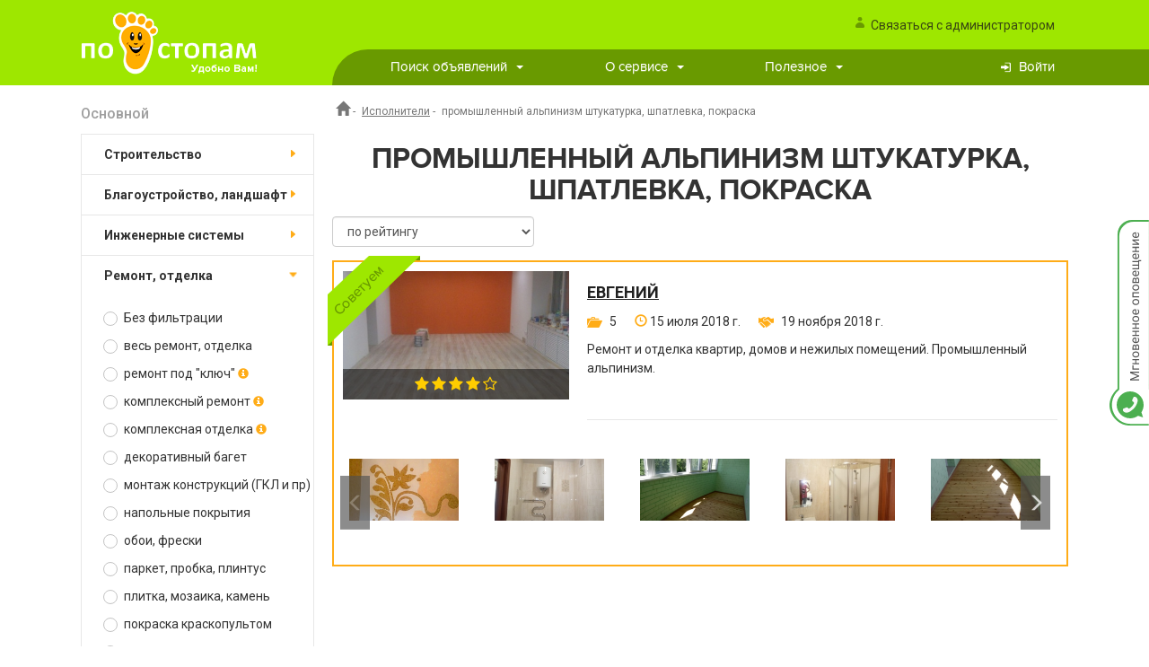

--- FILE ---
content_type: text/html; charset=UTF-8
request_url: https://postopam.ru/masters/promyshlennyj-alpinizm/shtukaturka-shpatlevka-pokraska/
body_size: 53668
content:
<!DOCTYPE HTML>
<html xmlns="http://www.w3.org/1999/xhtml">
	<head>
		<title>промышленный альпинизм штукатурка, шпатлевка, покраска</title>
		<meta name="description" content="промышленный альпинизм штукатурка, шпатлевка, покраска" />
		<meta name="keywords" content="промышленный альпинизм штукатурка, шпатлевка, покраска" />
		<meta content="text/html; charset=UTF-8" http-equiv="Content-Type" />
		<meta name="cmsmagazine" content="86c52e111a282a99b5b4e3aeeef81d39" />
		<meta http-equiv="X-UA-Compatible" content="IE=edge">
		<meta name="viewport" content="width=device-width, initial-scale=1">
		<meta name="mailru-verification" content="d37aca7613a41258" />
		<meta name="google-site-verification" content="SLgzOoon-Z_VPg0fiOGZ2Zwc5ZXOD2ZnN1GYVJXBClE" />
		<meta name="robots" content="index, follow" />

		<link rel="shortcut icon" href="/favicon.ico" />

		<script src="/js/jquery-1.12.2.min.js?1545634128"></script>
<script src="/js/bootstrap.js?1545634128"></script>
<script src="/js/validator.min.js?1545634128"></script>
<script src="/js/rs-plugin/js/jquery.themepunch.plugins.min.js?1545634128"></script>
<script src="/js/rs-plugin/js/jquery.themepunch.revolution.min.js?1545634128"></script>
<script src="/js/jquery.maskedinput.min.js?1545634128"></script>
<script src="/js/jquery.justifiedGallery.min.js?1545634128"></script>
<script src="/js/jquery.raty.js?1545634128"></script>
<script src="/js/slick.min.js?1545634128"></script>
<script src="/js/jquery.fancybox.pack.js?1545634128"></script>
<script src="/hostcmsfiles/main.js?1545634128"></script>
<script src="/templates/template1/hostcms.js?1545634130"></script>
<script src="/hostcmsfiles/jquery/jquery.autocomplete.min.js?1523864930"></script>
<script src="/js/scripts.js?1648099013"></script>
<script src="/js/jquery.steps.js?1554799780"></script>
<script src="/templates/template1/script.js?1750142852"></script>
<script src="/templates/template14/script.js?1545634130"></script>
		<link rel="stylesheet" type="text/css" href="/js/rs-plugin/css/settings.css?1552963940" />
<link rel="stylesheet" type="text/css" href="/css/justifiedGallery.min.css?1545634123" />
<link rel="stylesheet" type="text/css" href="/css/extralayers.css?1545634123" />
<link rel="stylesheet" type="text/css" href="/css/jquery.raty.css?1545634123" />
<link rel="stylesheet" type="text/css" href="/css/smart_wizard.min.css?1521132618" />
<link rel="stylesheet" type="text/css" href="/css/jquery.fancybox.css?1545634123" />
<link rel="stylesheet" type="text/css" href="/css/slick.css?1545634123" />
<link rel="stylesheet" type="text/css" href="/css/icomoon.min.css?1545634123" />
<link rel="stylesheet" type="text/css" href="/css/bootstrap.min.css?1545634123" />
<link rel="stylesheet" type="text/css" href="/templates/template1/style.css?1750142852" />
<link rel="stylesheet" type="text/css" href="/templates/template14/style.css?1545634130" />
	</head>
	<body>
		<header>
			<div class="middlebar">
				<div class="container">
					<div class="row">
						<div class="col-md-6 col-sm-6 col-xs-8">
							<a class="logo" href="/"><img src="/images/logo.png" alt="По стопам - строительный портал"/></a>
						</div>

						<div class="col-md-18 col-sm-18 col-xs-16">
															<button type="button" data-toggle="modal" href="#main_formcontact" class="callback-opener сustom-button сustom-button-link button-admin"><span>Связаться с администратором</span></button>
										<div class="clearfix"></div>
							<nav class="navbar navbar-default menu-toggler">
								<div class="navbar-header">
									<button type="button" class="navbar-toggle" data-toggle="collapse" data-target="#topmenu" aria-expanded="true">
										<span class="sr-only">Toggle navigation</span>
										<span class="icon-bar"></span>
										<span class="icon-bar"></span>
										<span class="icon-bar"></span>
									</button>
								</div>
							</nav>
							<div class="bottombar">
								

<nav class="navbar navbar-default">
  <div class="navbar-collapse collapse" id="topmenu">
    <ul class="nav navbar-nav">
      <li class=" dropdown ">
        <a href="/search-ads/" class="dropdown-toggle" data-toggle="dropdown" role="button" aria-haspopup="true" aria-expanded="false">Поиск объявлений<span class="caret"></span></a>
        <ul class="dropdown-menu">
          <li>
            <a href="/board/privat/">Заказы</a>
          </li>
          <li>
            <a href="/board/tenders/">Тендеры</a>
          </li>
          <li>
            <a href="/board/masters/">Исполнители</a>
          </li>
          <li>
            <a href="/board/1027/">Акции и распродажи</a>
          </li>
          <li>
            <a href="/board/1028/">Новинки</a>
          </li>
        </ul>
      </li>
      <li class=" dropdown ">
        <a href="/about/" class="dropdown-toggle" data-toggle="dropdown" role="button" aria-haspopup="true" aria-expanded="false">О сервисе<span class="caret"></span></a>
        <ul class="dropdown-menu">
          <li>
            <a href="/about/">О проекте «Постопам»</a>
          </li>
          <li>
            <a href="/about/steps-repair/">Правильные шаги ремонта</a>
          </li>
          <li>
            <a href="/about/rules/">Правила сайта</a>
          </li>
          <li>
            <a href="/about/privacy-polacy/">Политика конфиденциальности</a>
          </li>
          <li>
            <a href="/about/user-agreement/">Пользовательское соглашение</a>
          </li>
          <li>
            <a href="/about/consent-to-the-processing-of-personal-data/">Согласие на обработку персональных данных</a>
          </li>
          <li>
            <a href="/about/rules-board/">Правила доски объявлений</a>
          </li>
        </ul>
      </li>
      <li class=" dropdown ">
        <a href="/articles/" class="dropdown-toggle" data-toggle="dropdown" role="button" aria-haspopup="true" aria-expanded="false">Полезное<span class="caret"></span></a>
        <ul class="dropdown-menu">
          <li>
            <a href="/articles/">Что нужно знать о товарах</a>
          </li>
          <li>
            <a href="/articles/tips-when-choosing/">Советы при выборе</a>
          </li>
          <li>
            <a href="/articles/tips-when-installing/">Советы при монтаже</a>
          </li>
          <li>
            <a href="/articles/use/">Советы при эксплуатации</a>
          </li>
        </ul>
      </li>
      <li><?xml version="1.0" encoding="utf-8"?>
<!-- Generator: Adobe Illustrator 21.1.0, SVG Export Plug-In . SVG Version: 6.00 Build 0)  -->
<svg version="1.1" id="Capa_1" xmlns="http://www.w3.org/2000/svg" xmlns:xlink="http://www.w3.org/1999/xlink" x="0px" y="0px"
	 width="11px" height="11px" viewBox="0 0 11 11" style="enable-background:new 0 0 11 11;" xml:space="preserve">
<g>
	<g>
		<path style="fill:#FFFFFF;" d="M4.5,8.3L9,5.7c0.1,0,0.1-0.1,0.1-0.2s0-0.2-0.1-0.2L4.5,2.7c-0.1,0-0.2,0-0.2,0S4.2,2.8,4.2,2.9
			v1.2h-4C0.1,4.1,0,4.2,0,4.3v2.3c0,0.1,0.1,0.2,0.2,0.2h3.9V8c0,0.1,0,0.2,0.1,0.2h0.1C4.4,8.3,4.5,8.3,4.5,8.3z"/>
		<path style="fill:#FFFFFF;" d="M9.3,0H4.6C4.5,0,4.4,0.1,4.4,0.2v0.7c0,0.1,0.1,0.2,0.2,0.2h4.7c0.3,0,0.5,0.2,0.5,0.5v7.6
			c0,0.3-0.2,0.5-0.5,0.5H4.6c-0.1,0-0.2,0.1-0.2,0.2v0.7c0,0.1,0.1,0.2,0.2,0.2h4.7c0.9,0,1.7-0.8,1.7-1.7V1.7C11,0.8,10.2,0,9.3,0
			z"/>
	</g>
</g>
</svg><a href="/user/">
					Войти
				</a></li>
    </ul>
  </div>
</nav>
							</div>

						</div>
					</div>
				</div>
			</div>
		</header>


		<section>
	<div class="container">
		<div class="row">
			<div class="col-md-6">
				

<form method="get" action="/masters/">
  <input type="hidden" name="sorting" value="" id="filtersorting" />
  <div class="filter">
    <div filter-id="22" class="filter__body">
      <div class="h5">Основной</div>
      <fieldset>
        <legend>строительство<span></span></legend>
        <div class="propertyInput">
          <input type="radio" name="property_120" value="0" id="id_prop_radio_120_0" />
          <label for="id_prop_radio_120_0"><span></span> Без фильтрации</label>
          <input type="radio" name="property_120" value="1269" id="id_property_120_1269" />
          <label for="id_property_120_1269"><span></span> все строительство</label>
          <input type="radio" name="property_120" value="855" id="id_property_120_855" />
          <label for="id_property_120_855"><span></span> комплексное строительство</label>
          <input type="radio" name="property_120" value="889" id="id_property_120_889" />
          <label for="id_property_120_889"><span></span> асфальт</label>
          <input type="radio" name="property_120" value="856" id="id_property_120_856" />
          <label for="id_property_120_856"><span></span> бетонные работы</label>
          <input type="radio" name="property_120" value="1374" id="id_property_120_1374" />
          <label for="id_property_120_1374"><span></span> буровые работы</label>
          <input type="radio" name="property_120" value="933" id="id_property_120_933" />
          <label for="id_property_120_933"><span></span> вентилируемый фасад</label>
          <input type="radio" name="property_120" value="973" id="id_property_120_973" />
          <label for="id_property_120_973"><span></span> кладочные работы</label>
          <input type="radio" name="property_120" value="888" id="id_property_120_888" />
          <label for="id_property_120_888"><span></span> кровля</label>
          <input type="radio" name="property_120" value="932" id="id_property_120_932" />
          <label for="id_property_120_932"><span></span> монолитные здания</label>
          <input type="radio" name="property_120" value="1262" id="id_property_120_1262" />
          <label for="id_property_120_1262"><span></span> облицовка цоколя камнем</label>
          <input type="radio" name="property_120" value="1364" id="id_property_120_1364" />
          <label for="id_property_120_1364"><span></span> реконструкция зданий</label>
          <input type="radio" name="property_120" value="1306" id="id_property_120_1306" />
          <label for="id_property_120_1306"><span></span> сварочные работы</label>
          <input type="radio" name="property_120" value="1363" id="id_property_120_1363" />
          <label for="id_property_120_1363"><span></span> строительство дорог</label>
          <input type="radio" name="property_120" value="1261" id="id_property_120_1261" />
          <label for="id_property_120_1261"><span></span> штукатурный (мокрый) фасад</label>
        </div>
      </fieldset>
      <fieldset>
        <legend>благоустройство, ландшафт<span></span></legend>
        <div class="propertyInput">
          <input type="radio" name="property_109" value="0" id="id_prop_radio_109_0" />
          <label for="id_prop_radio_109_0"><span></span> Без фильтрации</label>
          <input type="radio" name="property_109" value="1271" id="id_property_109_1271" />
          <label for="id_property_109_1271"><span></span> все благоустройство, ландшафт</label>
          <input type="radio" name="property_109" value="938" id="id_property_109_938" />
          <label for="id_property_109_938"><span></span> комплексное благоустройство</label>
          <input type="radio" name="property_109" value="942" id="id_property_109_942" />
          <label for="id_property_109_942"><span></span> автополив</label>
          <input type="radio" name="property_109" value="944" id="id_property_109_944" />
          <label for="id_property_109_944"><span></span> барбекю, беседки</label>
          <input type="radio" name="property_109" value="1365" id="id_property_109_1365" />
          <label for="id_property_109_1365"><span></span> бетонные отмостки и дорожки</label>
          <input type="radio" name="property_109" value="940" id="id_property_109_940" />
          <label for="id_property_109_940"><span></span> газон, озеленение</label>
          <input type="radio" name="property_109" value="945" id="id_property_109_945" />
          <label for="id_property_109_945"><span></span> заборы</label>
          <input type="radio" name="property_109" value="1299" id="id_property_109_1299" />
          <label for="id_property_109_1299"><span></span> клинкер</label>
          <input type="radio" name="property_109" value="943" id="id_property_109_943" />
          <label for="id_property_109_943"><span></span> пруды, фонтаны</label>
          <input type="radio" name="property_109" value="946" id="id_property_109_946" />
          <label for="id_property_109_946"><span></span> теплицы</label>
          <input type="radio" name="property_109" value="939" id="id_property_109_939" />
          <label for="id_property_109_939"><span></span> тротуарная плитка</label>
        </div>
      </fieldset>
      <fieldset>
        <legend>инженерные системы<span></span></legend>
        <div class="propertyInput">
          <input type="radio" name="property_119" value="0" id="id_prop_radio_119_0" />
          <label for="id_prop_radio_119_0"><span></span> Без фильтрации</label>
          <input type="radio" name="property_119" value="1274" id="id_property_119_1274" />
          <label for="id_property_119_1274"><span></span> все инженерные системы</label>
          <input type="radio" name="property_119" value="934" id="id_property_119_934" />
          <label for="id_property_119_934"><span></span> комплексная инженерия</label>
          <input type="radio" name="property_119" value="886" id="id_property_119_886" />
          <label for="id_property_119_886"><span></span> слаботочные системы</label>
          <input type="radio" name="property_119" value="937" id="id_property_119_937" />
          <label for="id_property_119_937"><span></span> аудио-видео оборудование</label>
          <input type="radio" name="property_119" value="858" id="id_property_119_858" />
          <label for="id_property_119_858"><span></span> вентиляция, кондиционирование</label>
          <input type="radio" name="property_119" value="936" id="id_property_119_936" />
          <label for="id_property_119_936"><span></span> видеонаблюдение, домофония</label>
          <input type="radio" name="property_119" value="935" id="id_property_119_935" />
          <label for="id_property_119_935"><span></span> пожарно-охранная сигнализация</label>
          <input type="radio" name="property_119" value="883" id="id_property_119_883" />
          <label for="id_property_119_883"><span></span> сантехнические работы</label>
          <input type="radio" name="property_119" value="1296" id="id_property_119_1296" />
          <label for="id_property_119_1296"><span></span> система "умный дом"</label>
          <input type="radio" name="property_119" value="1325" id="id_property_119_1325" />
          <label for="id_property_119_1325"><span></span> система центрального увлажнения</label>
          <input type="radio" name="property_119" value="887" id="id_property_119_887" />
          <label for="id_property_119_887"><span></span> ТВ и интернет</label>
          <input type="radio" name="property_119" value="1075" id="id_property_119_1075" />
          <label for="id_property_119_1075"><span></span> центральное пылеудаление</label>
          <input type="radio" name="property_119" value="884" id="id_property_119_884" />
          <label for="id_property_119_884"><span></span> электрический теплый пол</label>
          <input type="radio" name="property_119" value="857" id="id_property_119_857" />
          <label for="id_property_119_857"><span></span> электромонтажные работы</label>
        </div>
      </fieldset>
      <fieldset>
        <legend class="open">ремонт, отделка<span></span></legend>
        <div class="propertyInput open">
          <input type="radio" name="property_121" value="0" id="id_prop_radio_121_0" />
          <label for="id_prop_radio_121_0"><span></span> Без фильтрации</label>
          <input type="radio" name="property_121" value="1275" id="id_property_121_1275" />
          <label for="id_property_121_1275"><span></span> весь ремонт, отделка</label>
          <input type="radio" name="property_121" value="1255" id="id_property_121_1255" />
          <label for="id_property_121_1255"><span></span> ремонт под "ключ" <i class="help" data-content="все виды работ - выполнение и сдача объекта под &quot;ключ&quot;"><i class="glyphicon glyphicon-info-sign"></i></i></label>
          <input type="radio" name="property_121" value="833" id="id_property_121_833" />
          <label for="id_property_121_833"><span></span> комплексный ремонт  <i class="help" data-content="отделочные работы + сантехника + электрика"><i class="glyphicon glyphicon-info-sign"></i></i></label>
          <input type="radio" name="property_121" value="834" id="id_property_121_834" />
          <label for="id_property_121_834"><span></span> комплексная отделка  <i class="help" data-content="только отделочные работы без сантехники и электрики"><i class="glyphicon glyphicon-info-sign"></i></i></label>
          <input type="radio" name="property_121" value="890" id="id_property_121_890" />
          <label for="id_property_121_890"><span></span> декоративный багет</label>
          <input type="radio" name="property_121" value="947" id="id_property_121_947" />
          <label for="id_property_121_947"><span></span> монтаж конструкций (ГКЛ и пр)</label>
          <input type="radio" name="property_121" value="893" id="id_property_121_893" />
          <label for="id_property_121_893"><span></span> напольные покрытия</label>
          <input type="radio" name="property_121" value="975" id="id_property_121_975" />
          <label for="id_property_121_975"><span></span> обои, фрески</label>
          <input type="radio" name="property_121" value="974" id="id_property_121_974" />
          <label for="id_property_121_974"><span></span> паркет, пробка, плинтус</label>
          <input type="radio" name="property_121" value="892" id="id_property_121_892" />
          <label for="id_property_121_892"><span></span> плитка, мозаика, камень</label>
          <input type="radio" name="property_121" value="1371" id="id_property_121_1371" />
          <label for="id_property_121_1371"><span></span> покраска краскопультом</label>
          <input type="radio" name="property_121" value="968" id="id_property_121_968" />
          <label for="id_property_121_968"><span></span> полимерные, мозаичные полы</label>
          <input type="radio" name="property_121" value="891" id="id_property_121_891" />
          <label for="id_property_121_891"><span></span> стяжка, наливной пол</label>
          <input type="radio" name="property_121" value="1373" id="id_property_121_1373" />
          <label for="id_property_121_1373"><span></span> сухая стяжка пола</label>
          <input type="radio" name="property_121" value="836" id="id_property_121_836" checked="checked" />
          <label for="id_property_121_836"><span></span> штукатурка, шпатлевка, покраска</label>
        </div>
      </fieldset>
      <fieldset>
        <legend>установка, нанесение<span></span></legend>
        <div class="propertyInput">
          <input type="radio" name="property_108" value="0" id="id_prop_radio_108_0" />
          <label for="id_prop_radio_108_0"><span></span> Без фильтрации</label>
          <input type="radio" name="property_108" value="1273" id="id_property_108_1273" />
          <label for="id_property_108_1273"><span></span> вся установка, нанесение</label>
          <input type="radio" name="property_108" value="894" id="id_property_108_894" />
          <label for="id_property_108_894"><span></span> двери</label>
          <input type="radio" name="property_108" value="898" id="id_property_108_898" />
          <label for="id_property_108_898"><span></span> декоративная штукатурка</label>
          <input type="radio" name="property_108" value="1372" id="id_property_108_1372" />
          <label for="id_property_108_1372"><span></span> жидкие обои</label>
          <input type="radio" name="property_108" value="895" id="id_property_108_895" />
          <label for="id_property_108_895"><span></span> окна</label>
          <input type="radio" name="property_108" value="976" id="id_property_108_976" />
          <label for="id_property_108_976"><span></span> сантехника и оборудование</label>
          <input type="radio" name="property_108" value="896" id="id_property_108_896" />
          <label for="id_property_108_896"><span></span> УФ-печать</label>
          <input type="radio" name="property_108" value="977" id="id_property_108_977" />
          <label for="id_property_108_977"><span></span> фильтры очистки воды</label>
          <input type="radio" name="property_108" value="948" id="id_property_108_948" />
          <label for="id_property_108_948"><span></span> флоки</label>
          <input type="radio" name="property_108" value="1305" id="id_property_108_1305" />
          <label for="id_property_108_1305"><span></span> фотопечать</label>
          <input type="radio" name="property_108" value="899" id="id_property_108_899" />
          <label for="id_property_108_899"><span></span> художественная роспись</label>
        </div>
      </fieldset>
      <fieldset>
        <legend>изготовление<span></span></legend>
        <div class="propertyInput">
          <input type="radio" name="property_106" value="0" id="id_prop_radio_106_0" />
          <label for="id_prop_radio_106_0"><span></span> Без фильтрации</label>
          <input type="radio" name="property_106" value="1270" id="id_property_106_1270" />
          <label for="id_property_106_1270"><span></span> все изготовление</label>
          <input type="radio" name="property_106" value="959" id="id_property_106_959" />
          <label for="id_property_106_959"><span></span> бассейны, хамамы </label>
          <input type="radio" name="property_106" value="982" id="id_property_106_982" />
          <label for="id_property_106_982"><span></span> ворота, калитки</label>
          <input type="radio" name="property_106" value="1303" id="id_property_106_1303" />
          <label for="id_property_106_1303"><span></span> гипсовая лепнина</label>
          <input type="radio" name="property_106" value="980" id="id_property_106_980" />
          <label for="id_property_106_980"><span></span> двери массив, шпон</label>
          <input type="radio" name="property_106" value="979" id="id_property_106_979" />
          <label for="id_property_106_979"><span></span> двери металлические</label>
          <input type="radio" name="property_106" value="1320" id="id_property_106_1320" />
          <label for="id_property_106_1320"><span></span> душевые кабины</label>
          <input type="radio" name="property_106" value="952" id="id_property_106_952" />
          <label for="id_property_106_952"><span></span> зеркала</label>
          <input type="radio" name="property_106" value="956" id="id_property_106_956" />
          <label for="id_property_106_956"><span></span> искусственный камень</label>
          <input type="radio" name="property_106" value="958" id="id_property_106_958" />
          <label for="id_property_106_958"><span></span> камины</label>
          <input type="radio" name="property_106" value="953" id="id_property_106_953" />
          <label for="id_property_106_953"><span></span> корпусная мебель</label>
          <input type="radio" name="property_106" value="955" id="id_property_106_955" />
          <label for="id_property_106_955"><span></span> кухни</label>
          <input type="radio" name="property_106" value="957" id="id_property_106_957" />
          <label for="id_property_106_957"><span></span> лестницы бетонные</label>
          <input type="radio" name="property_106" value="1370" id="id_property_106_1370" />
          <label for="id_property_106_1370"><span></span> лестницы деревянные</label>
          <input type="radio" name="property_106" value="981" id="id_property_106_981" />
          <label for="id_property_106_981"><span></span> мебель массив, шпон</label>
          <input type="radio" name="property_106" value="954" id="id_property_106_954" />
          <label for="id_property_106_954"><span></span> мягкая мебель</label>
          <input type="radio" name="property_106" value="949" id="id_property_106_949" />
          <label for="id_property_106_949"><span></span> натяжной потолок</label>
          <input type="radio" name="property_106" value="978" id="id_property_106_978" />
          <label for="id_property_106_978"><span></span> окна деревянные</label>
          <input type="radio" name="property_106" value="951" id="id_property_106_951" />
          <label for="id_property_106_951"><span></span> окна ПВХ, алюминий </label>
          <input type="radio" name="property_106" value="1321" id="id_property_106_1321" />
          <label for="id_property_106_1321"><span></span> стеклянные перегородки, двери</label>
          <input type="radio" name="property_106" value="1300" id="id_property_106_1300" />
          <label for="id_property_106_1300"><span></span> торговое оборудование</label>
          <input type="radio" name="property_106" value="961" id="id_property_106_961" />
          <label for="id_property_106_961"><span></span> художественная ковка</label>
          <input type="radio" name="property_106" value="960" id="id_property_106_960" />
          <label for="id_property_106_960"><span></span> шторы, жалюзи</label>
        </div>
      </fieldset>
      <fieldset>
        <legend>работа по дереву<span></span></legend>
        <div class="propertyInput">
          <input type="radio" name="property_122" value="0" id="id_prop_radio_122_0" />
          <label for="id_prop_radio_122_0"><span></span> Без фильтрации</label>
          <input type="radio" name="property_122" value="1276" id="id_property_122_1276" />
          <label for="id_property_122_1276"><span></span> все работы по дереву</label>
          <input type="radio" name="property_122" value="837" id="id_property_122_837" />
          <label for="id_property_122_837"><span></span> деревянные дома, бани</label>
          <input type="radio" name="property_122" value="838" id="id_property_122_838" />
          <label for="id_property_122_838"><span></span> планкен, террасная доска</label>
          <input type="radio" name="property_122" value="983" id="id_property_122_983" />
          <label for="id_property_122_983"><span></span> рейка, деревянные полы</label>
          <input type="radio" name="property_122" value="840" id="id_property_122_840" />
          <label for="id_property_122_840"><span></span> сауны</label>
          <input type="radio" name="property_122" value="839" id="id_property_122_839" />
          <label for="id_property_122_839"><span></span> термодревесина</label>
        </div>
      </fieldset>
      <fieldset>
        <legend class="open">услуги<span></span></legend>
        <div class="propertyInput open">
          <input type="radio" name="property_107" value="0" id="id_prop_radio_107_0" />
          <label for="id_prop_radio_107_0"><span></span> Без фильтрации</label>
          <input type="radio" name="property_107" value="1272" id="id_property_107_1272" />
          <label for="id_property_107_1272"><span></span> все услуги</label>
          <input type="radio" name="property_107" value="1277" id="id_property_107_1277" />
          <label for="id_property_107_1277"><span></span> алмазное бурение, резка бетона</label>
          <input type="radio" name="property_107" value="1375" id="id_property_107_1375" />
          <label for="id_property_107_1375"><span></span> бурение скважин под воду</label>
          <input type="radio" name="property_107" value="908" id="id_property_107_908" />
          <label for="id_property_107_908"><span></span> грузчики, разнорабочие</label>
          <input type="radio" name="property_107" value="903" id="id_property_107_903" />
          <label for="id_property_107_903"><span></span> демонтажные работы</label>
          <input type="radio" name="property_107" value="907" id="id_property_107_907" />
          <label for="id_property_107_907"><span></span> доставка</label>
          <input type="radio" name="property_107" value="984" id="id_property_107_984" />
          <label for="id_property_107_984"><span></span> кадастр, геодезия</label>
          <input type="radio" name="property_107" value="1298" id="id_property_107_1298" />
          <label for="id_property_107_1298"><span></span> оформление визы</label>
          <input type="radio" name="property_107" value="1307" id="id_property_107_1307" />
          <label for="id_property_107_1307"><span></span> пробивка и усиление проемов</label>
          <input type="radio" name="property_107" value="1376" id="id_property_107_1376" checked="checked" />
          <label for="id_property_107_1376"><span></span> промышленный альпинизм</label>
          <input type="radio" name="property_107" value="904" id="id_property_107_904" />
          <label for="id_property_107_904"><span></span> прораб</label>
          <input type="radio" name="property_107" value="902" id="id_property_107_902" />
          <label for="id_property_107_902"><span></span> риэлторские услуги</label>
          <input type="radio" name="property_107" value="909" id="id_property_107_909" />
          <label for="id_property_107_909"><span></span> сборка мебели</label>
          <input type="radio" name="property_107" value="906" id="id_property_107_906" />
          <label for="id_property_107_906"><span></span> спецтехника</label>
          <input type="radio" name="property_107" value="1268" id="id_property_107_1268" />
          <label for="id_property_107_1268"><span></span> спил, обрезка, корчевание деревьев</label>
          <input type="radio" name="property_107" value="1253" id="id_property_107_1253" />
          <label for="id_property_107_1253"><span></span> тепловизионное обследование</label>
          <input type="radio" name="property_107" value="910" id="id_property_107_910" />
          <label for="id_property_107_910"><span></span> уборка, клининг</label>
          <input type="radio" name="property_107" value="1297" id="id_property_107_1297" />
          <label for="id_property_107_1297"><span></span> услуга "мастер на час"</label>
          <input type="radio" name="property_107" value="1252" id="id_property_107_1252" />
          <label for="id_property_107_1252"><span></span> чистка крыши от снега</label>
        </div>
      </fieldset>
    </div>
    <div filter-id="23" class="filter__body">
      <div class="h5">Дополнительный</div>
      <fieldset>
        <legend>по специализации<span></span></legend>
        <div class="propertyInput">
          <input type="radio" name="property_254" value="0" id="id_prop_radio_254_0" />
          <label for="id_prop_radio_254_0"><span></span> Без фильтрации</label>
          <input type="radio" name="property_254" value="1260" id="id_property_254_1260" />
          <label for="id_property_254_1260"><span></span> специалист узкого профиля</label>
          <input type="radio" name="property_254" value="1259" id="id_property_254_1259" />
          <label for="id_property_254_1259"><span></span> специалист широкого профиля</label>
        </div>
      </fieldset>
      <fieldset>
        <legend>по масштабу работ<span></span></legend>
        <div class="propertyInput">
          <input type="radio" name="property_118" value="0" id="id_prop_radio_118_0" />
          <label for="id_prop_radio_118_0"><span></span> Без фильтрации</label>
          <input type="radio" name="property_118" value="928" id="id_property_118_928" />
          <label for="id_property_118_928"><span></span> капитальный (сделать заново)</label>
          <input type="radio" name="property_118" value="927" id="id_property_118_927" />
          <label for="id_property_118_927"><span></span> косметический (обновить)</label>
          <input type="radio" name="property_118" value="926" id="id_property_118_926" />
          <label for="id_property_118_926"><span></span> мелкосрочный (ремонт)</label>
        </div>
      </fieldset>
      <fieldset>
        <legend>по уровню сложности работ<span></span></legend>
        <div class="propertyInput">
          <input type="radio" name="property_105" value="0" id="id_prop_radio_105_0" />
          <label for="id_prop_radio_105_0"><span></span> Без фильтрации</label>
          <input type="radio" name="property_105" value="924" id="id_property_105_924" />
          <label for="id_property_105_924"><span></span> сложный</label>
          <input type="radio" name="property_105" value="923" id="id_property_105_923" />
          <label for="id_property_105_923"><span></span> средний</label>
          <input type="radio" name="property_105" value="925" id="id_property_105_925" />
          <label for="id_property_105_925"><span></span> простой</label>
        </div>
      </fieldset>
      <fieldset>
        <legend>по организованности<span></span></legend>
        <div class="propertyInput">
          <input type="radio" name="property_123" value="0" id="id_prop_radio_123_0" />
          <label for="id_prop_radio_123_0"><span></span> Без фильтрации</label>
          <input type="radio" name="property_123" value="962" id="id_property_123_962" />
          <label for="id_property_123_962"><span></span> генподряд, допуск СРО</label>
          <input type="radio" name="property_123" value="881" id="id_property_123_881" />
          <label for="id_property_123_881"><span></span> фирма</label>
          <input type="radio" name="property_123" value="882" id="id_property_123_882" />
          <label for="id_property_123_882"><span></span> прораб</label>
          <input type="radio" name="property_123" value="853" id="id_property_123_853" />
          <label for="id_property_123_853"><span></span> бригада</label>
          <input type="radio" name="property_123" value="854" id="id_property_123_854" />
          <label for="id_property_123_854"><span></span> мастер</label>
        </div>
      </fieldset>
    </div>
    <input type="hidden" name="filter" value="1" />
    <button class="btn btn-default btn-block" type="submit">Применить</button>
    <a href="/masters/" class="btn btn-primary btn-block">Сброс</a>
  </div>
</form>
				
							</div>
			<div class="col-md-18">
				<div class="breadcrumbs">

<ol class="breadcrumb">
  <li>
    <a href="/">
      <i class="glyphicon glyphicon-home"></i>
    </a>
  </li>
  <span> - </span>
  <li>
    <a href="/masters/">Исполнители</a>
  </li>
  <span> - </span>
  <li>промышленный альпинизм штукатурка, шпатлевка, покраска</li>
</ol>
</div>

				

<h1 class="text-center">промышленный альпинизм штукатурка, шпатлевка, покраска</h1>
<div class="row">
  <div class="col-md-7 col-sm-7">
    <div class="form-group">
      <select name="sorting" class="sortingchange form-control">
        <option value="0">по рейтингу</option>
        <option value="1"> по количеству заказов </option>
        <option value="2"> по дате последнего объекта </option>
      </select>
    </div>
  </div>
</div>
<div class="designers_list">
  <div class="designer_item" style="position:relative;">
    <img src="/birka.png" class="recomendation" />
    <div class="row">
      <div class="col-md-8">
        <div class="shop_item_image">
          <a href="/masters/517DE74B-D8BC-64F4-8BEA-E82CD236AE8D/">
            <img src="/upload/shop_4/1/0/5/item_1054/small_item_1054.jpg" alt="Евгений" title="Евгений" class="img-responsive" />
          </a>
          <div class="designer_rate">
            <i class="star-on-png"></i>
            <i class="star-on-png"></i>
            <i class="star-on-png"></i>
            <i class="star-on-png"></i>
            <i class="star-off-png"></i>
          </div>
        </div>
      </div>
      <div class="col-md-16 designer_item_info">
        <div class="designer_item_name">
          <a href="/masters/517DE74B-D8BC-64F4-8BEA-E82CD236AE8D/" title="Евгений">Евгений</a>
        </div>
        <div class="designer_item_infos">
          <div class="designer_info_item"><img src="/images/works_count.png" data-toggle="hoverpopover" data-content="Количество работ" /> 5</div>
          <div class="designer_info_item"><i class="glyphicon glyphicon-time" data-toggle="hoverpopover" data-content="Дата регистрации"></i> 15 июля 2018 г.</div>
          <div class="designer_info_item"><img src="/images/regdate.png" data-toggle="hoverpopover" data-content="Дата последнего сотрудничества" /> 19 ноября 2018 г.</div>
        </div>
        <div class="designer_item_description"><p>Ремонт и отделка квартир, домов и нежилых помещений. Промышленный альпинизм.</p></div>
        <div class="designer_item_contacts"></div>
      </div>
    </div>
    <div class="portfolio_slider row">
      <div class="col-md-4">
        <a href="/upload/information_system_4/3/6/4/item_3646/information_items_3646.jpg" class="fb" rel="gallery_1054">
          <img src="/upload/information_system_4/3/6/4/item_3646/small_information_items_3646.jpg" class="img-responsive" />
        </a>
      </div>
      <div class="col-md-4">
        <a href="/upload/information_system_4/3/6/4/item_3647/information_items_3647.jpg" class="fb" rel="gallery_1054">
          <img src="/upload/information_system_4/3/6/4/item_3647/small_information_items_3647.jpg" class="img-responsive" />
        </a>
      </div>
      <div class="col-md-4">
        <a href="/upload/information_system_4/3/6/4/item_3648/information_items_3648.jpg" class="fb" rel="gallery_1054">
          <img src="/upload/information_system_4/3/6/4/item_3648/small_information_items_3648.jpg" class="img-responsive" />
        </a>
      </div>
      <div class="col-md-4">
        <a href="/upload/information_system_4/3/6/4/item_3649/information_items_3649.jpg" class="fb" rel="gallery_1054">
          <img src="/upload/information_system_4/3/6/4/item_3649/small_information_items_3649.jpg" class="img-responsive" />
        </a>
      </div>
      <div class="col-md-4">
        <a href="/upload/information_system_4/3/6/5/item_3650/information_items_3650.jpg" class="fb" rel="gallery_1054">
          <img src="/upload/information_system_4/3/6/5/item_3650/small_information_items_3650.jpg" class="img-responsive" />
        </a>
      </div>
      <div class="col-md-4">
        <a href="/upload/information_system_4/3/6/5/item_3651/information_items_3651.jpg" class="fb" rel="gallery_1054">
          <img src="/upload/information_system_4/3/6/5/item_3651/small_information_items_3651.jpg" class="img-responsive" />
        </a>
      </div>
      <a href="/masters/517DE74B-D8BC-64F4-8BEA-E82CD236AE8D/#portfolio">Смотреть все</a>
    </div>
  </div>
</div>
<p></p>
			</div>
		</div>
	</div>
</section>


		<footer>
			<div class="top">
				<div class="container">
					<div class="row">
						<div class="col-sm-6">
							<div class="menu-header">Заказчикам</div>
							

<ul class="footer_menu">
  <li>
    <a href="/three-ways-to-find-a-contractor/" title="Три способа найти исполнителя">Три способа найти исполнителя</a>
  </li>
  <li>
    <a href="/to-check-contractors/" title="Найти и проверить">Найти и проверить</a>
  </li>
  <li>
    <a href="/discount-with-first-order/" title="Скидка с первого заказа">Скидка с первого заказа</a>
  </li>
</ul>
						</div>
						<div class="col-sm-6">
							<div class="menu-header">Исполнителям</div>
							

<ul class="footer_menu">
  <li>
    <a href="/how-to-become-a-professional-pro/" title="Как стать исполнителем и получать уведомления о новых заказах">Как стать исполнителем и получать уведомления о новых заказах</a>
  </li>
  <li>
    <a href="/how-to-make-a-tender-offer/" title="Как сделать предложение по тендеру">Как сделать предложение по тендеру</a>
  </li>
  <li>
    <a href="/BB66A604-C1BB-E709-F984-DD689AA0E926/" title="Реклама на сайте">Реклама на сайте</a>
  </li>
</ul>
						</div>
						<div class="col-sm-6">
							<div class="menu-header">Как это работает?</div>
							

<ul class="footer_menu">
  <li>
    <a href="/how-to-raise-an-ad/" title="Как поднять объявление">Как поднять объявление</a>
  </li>
  <li>
    <a href="/rating-posted/" title="Оценка рейтинга размещенных">Оценка рейтинга размещенных</a>
  </li>
  <li>
    <a href="/about/user-agreement/" title="Пользовательское соглашение">Пользовательское соглашение</a>
  </li>
  <li>
    <a href="/about/privacy-polacy/" title="Политика конфиденциальности">Политика конфиденциальности</a>
  </li>
  <li>
    <a href="/about/consent-to-the-processing-of-personal-data/" title="Согласие на обработку персональных данных">Согласие на обработку персональных данных</a>
  </li>
</ul>
						</div>
						<div class="col-sm-6">
							<div class="footer_logo"><a href="/"><img alt="строительные объявления постопам" src="/images/logo.png"/></a></div>
							<p><nobr><a rel=&quot;nofollow&quot; href="tel:+79132126550">+7 (913) 212-6550</a></nobr></p>
<p>info@postopam.ru</p>
<p>Барнаул,&nbsp;пр. Социалистический 109, оф.455</p>													</div>
					</div>
				</div>
			</div>
			<div class="bottombar">
				<div class="container">
					<div class="row">
						<div class="col-md-12">© 2016&ndash;2026 &laquo;По стопам&raquo;</div>
						  
						<div class="col-md-12 text-right"><a rel=&quot;nofollow&quot; href="https://www.btb.su/?utm_source=clients&utm_medium=referral&utm_campaign=postopam.ru" target="_blank">Создание сайта</a> - BTB</div>
					</div>
				</div>
			</div>
		</footer>
		<div class="whatsapp-informer" data-toggle="modal" href="#whatsapp-informer-modal">
			Мгновенное оповещение
		</div>
		<div id="whatsapp-informer-modal" class="modal fade" tabindex="-1" data-width="570" style="display: none;">
			<div class="modal-header">
				<button type="button" class="close" data-dismiss="modal" aria-hidden="true">×</button>
				<div class="h4 modal-title">Мгновенное оповещение по WhatsApp</div>
			</div>
			<div class="modal-body">
				<p>О ваших заказах мы мгновенно уведомляем исполнителей через закрытую группу&nbsp;Whatsapp. Если вы исполнитель и также&nbsp;хотите получать уведомления о заказах <a href="/how-to-become-a-professional-pro/">зарегистрируйтесь</a> на сайте в качестве исполнителя.</p>			</div>
			<div class="modal-footer row">
			</div>
		</div>
		
					

<div id="main_formcontact" class="modal fade" tabindex="-1" data-width="570" style="display: none;">
  <form action="./" method="post" enctype="multipart/form-data" delay="0" role="form" data-toggle="validator">
    <div class="modal-header">
      <button type="button" class="close" data-dismiss="modal" aria-hidden="true">×</button>
      <div class="h4 modal-title">Связаться с&nbsp;администратором</div>
    </div>
    <div class="modal-body">
      <div class="form-additional-text">
						Вы можете позвонить администратору:
						<strong><p>+7 (913) 212-6550</p></strong></div>
      <p class="or">
						или напишите нам:
					</p>
      <div class="row">
        <fieldset class="col-md-24 col-sm-24 col-xs-24">
          <div class="row">
            <div class="col-md-24">
              <div class="form-group">
                <label>Имя</label>
                <input type="text" name="name" value="" size="50" class="form-control" placeholder="Введите ваше имя" required="required" data-minlength="1" data-error="Заполните поле Имя" />
                <div class="help-block with-errors"></div>
              </div>
            </div>
          </div>
        </fieldset>
        <fieldset class="col-md-12 col-sm-12 col-xs-12">
          <div class="row">
            <div class="col-md-24">
              <div class="form-group">
                <label>Телефон</label>
                <input type="tel" name="phone" value="" size="50" class="form-control" placeholder="" pattern="^\+7-[0-9]{3}-[0-9]{3}-[0-9]{4}" required="required" data-minlength="1" data-error="Заполните поле Телефон" />
                <div class="help-block with-errors"></div>
              </div>
            </div>
          </div>
        </fieldset>
        <fieldset class="col-md-12 col-sm-12 col-xs-12">
          <div class="row">
            <div class="col-md-24">
              <div class="form-group">
                <label>E-mail</label>
                <input type="email" name="email" value="" size="50" class="form-control" placeholder="Введите ваш E-mail" required="required" data-minlength="1" data-error="Заполните поле E-mail" />
                <div class="help-block with-errors"></div>
              </div>
            </div>
          </div>
        </fieldset>
      </div>
      <input type="hidden" name="page" value="https://postopam.ru/masters/promyshlennyj-alpinizm/shtukaturka-shpatlevka-pokraska/" />
      <div class="row">
        <div class="col-md-24">
          <div class="form-group">
            <label>Сообщение</label>
            <textarea name="comment" cols="50" rows="3" wrap="off" class="form-control popup-textarea" placeholder="Опишите суть вопроса"></textarea>
            <div class="help-block with-errors"></div>
          </div>
        </div>
      </div>
      <div class="row">
        <div class="col-md-24">
          <div class="form-group">
            <input type="checkbox" name="is_agree" id="field_187" required="required" />
            <label for="field_187"><span></span> Даю согласие на&nbsp;обработку персональных данных в&nbsp;соответствии с&nbsp;<a href="/about/privacy-polacy/">политикой конфиденциальности</a> и&nbsp;принимаю условия <a href="/about/user-agreement/">пользовательского соглашения</a>.</label>
            <div class="help-block with-errors"></div>
          </div>
        </div>
      </div>
    </div>
    <div class="modal-footer row">
      <div class="col-md-24">
        <div class="captcha_block display_inline">
          <div class="grecaptcha" id="captchaprice_420658"></div>
        </div>
      </div>
      <div class="col-md-24">
        <button name="getcallback" value="Связаться" type="submit" class="btn btn-primary">Связаться</button>
      </div>
    </div>
  </form>
</div>

				<!-- Отображение только для авторизованных не трогать -->	
		
		<script src="https://www.google.com/recaptcha/api.js?onload=gcaptcha&render=explicit"></script>
		<script>
			var path = '/';
			//var mysitekey = '6LddIBIUAAAAAG93DjazvQxykURMoqT3FqG0TCMa';
			var mysitekey = '6LfJgYkUAAAAAGq4zM1V2CO3S-q4pJfbZ-VVKiBu';
			function verifyGreCallback(form) {
				input = form.find('.grecaptcha');
				id = input.attr('id');
				window['gcaptcha_'+id] = true;
				form.find('[type=submit]').trigger('click');
			}
			var gcaptcha = function() {
				$().ready(function() {
					$('.grecaptcha').each(function(index, element) {
						var id = $(this).attr('id');
						var input = $(this);
						//console.info(id);
						window['gcaptcha_'+id] = false;
						window['captcha_'+id] = grecaptcha.render(id, {
								sitekey : mysitekey,
								size		: 'invisible',
								callback	: function(){
								verifyGreCallback(input.closest('form'));
							}
						});
						//window['captcha_'+id] = id;
					});
				});
			};
		</script>

		<div class="cook-panel">
        	<div class="cook-panel__wrap">
        	    <div class="cook-panel-block">
        	        <div class="cook-panel-text">
					    На&nbsp;этом сайте используются файлы cookie и нажимая кнопку «ПРИНЯТЬ» или продолжая просмотр сайта, вы&nbsp;разрешаете их&nbsp;использование в&nbsp;соответствии с&nbsp;нашей <a href="/about/privacy-polacy/" target="_blank">политикой конфиденциальности</a> и&nbsp;принимаете условия <a href="/about/user-agreement/" target="_blank">пользовательского соглашения</a>
        	        </div>
        	    </div>
        		<div class="buttons">
        		    <div class="exit">
        		        Пропустить
        		    </div>
        		    <div class="cook-panel__close cook__close">
        		        Принять
        		    </div>
        		</div>
        	</div>
        </div>
		
		
		
	<script src="//yastatic.net/es5-shims/0.0.2/es5-shims.min.js"></script>
	<script src="//yastatic.net/share2/share.js"></script>
		<!-- BEGIN JIVOSITE CODE {literal} -->
<script type='text/javascript'>
(function(){ var widget_id = 'OitsHHLn6l';var d=document;var w=window;function l(){
  var s = document.createElement('script'); s.type = 'text/javascript'; s.async = true;
  s.src = '//code.jivosite.com/script/widget/'+widget_id
    ; var ss = document.getElementsByTagName('script')[0]; ss.parentNode.insertBefore(s, ss);}
  if(d.readyState=='complete'){l();}else{if(w.attachEvent){w.attachEvent('onload',l);}
  else{w.addEventListener('load',l,false);}}})();
</script>
<!-- {/literal} END JIVOSITE CODE -->
	</body>
</html>

--- FILE ---
content_type: text/html; charset=utf-8
request_url: https://www.google.com/recaptcha/api2/anchor?ar=1&k=6LfJgYkUAAAAAGq4zM1V2CO3S-q4pJfbZ-VVKiBu&co=aHR0cHM6Ly9wb3N0b3BhbS5ydTo0NDM.&hl=en&v=PoyoqOPhxBO7pBk68S4YbpHZ&size=invisible&anchor-ms=20000&execute-ms=30000&cb=44gxoebeo6bh
body_size: 49333
content:
<!DOCTYPE HTML><html dir="ltr" lang="en"><head><meta http-equiv="Content-Type" content="text/html; charset=UTF-8">
<meta http-equiv="X-UA-Compatible" content="IE=edge">
<title>reCAPTCHA</title>
<style type="text/css">
/* cyrillic-ext */
@font-face {
  font-family: 'Roboto';
  font-style: normal;
  font-weight: 400;
  font-stretch: 100%;
  src: url(//fonts.gstatic.com/s/roboto/v48/KFO7CnqEu92Fr1ME7kSn66aGLdTylUAMa3GUBHMdazTgWw.woff2) format('woff2');
  unicode-range: U+0460-052F, U+1C80-1C8A, U+20B4, U+2DE0-2DFF, U+A640-A69F, U+FE2E-FE2F;
}
/* cyrillic */
@font-face {
  font-family: 'Roboto';
  font-style: normal;
  font-weight: 400;
  font-stretch: 100%;
  src: url(//fonts.gstatic.com/s/roboto/v48/KFO7CnqEu92Fr1ME7kSn66aGLdTylUAMa3iUBHMdazTgWw.woff2) format('woff2');
  unicode-range: U+0301, U+0400-045F, U+0490-0491, U+04B0-04B1, U+2116;
}
/* greek-ext */
@font-face {
  font-family: 'Roboto';
  font-style: normal;
  font-weight: 400;
  font-stretch: 100%;
  src: url(//fonts.gstatic.com/s/roboto/v48/KFO7CnqEu92Fr1ME7kSn66aGLdTylUAMa3CUBHMdazTgWw.woff2) format('woff2');
  unicode-range: U+1F00-1FFF;
}
/* greek */
@font-face {
  font-family: 'Roboto';
  font-style: normal;
  font-weight: 400;
  font-stretch: 100%;
  src: url(//fonts.gstatic.com/s/roboto/v48/KFO7CnqEu92Fr1ME7kSn66aGLdTylUAMa3-UBHMdazTgWw.woff2) format('woff2');
  unicode-range: U+0370-0377, U+037A-037F, U+0384-038A, U+038C, U+038E-03A1, U+03A3-03FF;
}
/* math */
@font-face {
  font-family: 'Roboto';
  font-style: normal;
  font-weight: 400;
  font-stretch: 100%;
  src: url(//fonts.gstatic.com/s/roboto/v48/KFO7CnqEu92Fr1ME7kSn66aGLdTylUAMawCUBHMdazTgWw.woff2) format('woff2');
  unicode-range: U+0302-0303, U+0305, U+0307-0308, U+0310, U+0312, U+0315, U+031A, U+0326-0327, U+032C, U+032F-0330, U+0332-0333, U+0338, U+033A, U+0346, U+034D, U+0391-03A1, U+03A3-03A9, U+03B1-03C9, U+03D1, U+03D5-03D6, U+03F0-03F1, U+03F4-03F5, U+2016-2017, U+2034-2038, U+203C, U+2040, U+2043, U+2047, U+2050, U+2057, U+205F, U+2070-2071, U+2074-208E, U+2090-209C, U+20D0-20DC, U+20E1, U+20E5-20EF, U+2100-2112, U+2114-2115, U+2117-2121, U+2123-214F, U+2190, U+2192, U+2194-21AE, U+21B0-21E5, U+21F1-21F2, U+21F4-2211, U+2213-2214, U+2216-22FF, U+2308-230B, U+2310, U+2319, U+231C-2321, U+2336-237A, U+237C, U+2395, U+239B-23B7, U+23D0, U+23DC-23E1, U+2474-2475, U+25AF, U+25B3, U+25B7, U+25BD, U+25C1, U+25CA, U+25CC, U+25FB, U+266D-266F, U+27C0-27FF, U+2900-2AFF, U+2B0E-2B11, U+2B30-2B4C, U+2BFE, U+3030, U+FF5B, U+FF5D, U+1D400-1D7FF, U+1EE00-1EEFF;
}
/* symbols */
@font-face {
  font-family: 'Roboto';
  font-style: normal;
  font-weight: 400;
  font-stretch: 100%;
  src: url(//fonts.gstatic.com/s/roboto/v48/KFO7CnqEu92Fr1ME7kSn66aGLdTylUAMaxKUBHMdazTgWw.woff2) format('woff2');
  unicode-range: U+0001-000C, U+000E-001F, U+007F-009F, U+20DD-20E0, U+20E2-20E4, U+2150-218F, U+2190, U+2192, U+2194-2199, U+21AF, U+21E6-21F0, U+21F3, U+2218-2219, U+2299, U+22C4-22C6, U+2300-243F, U+2440-244A, U+2460-24FF, U+25A0-27BF, U+2800-28FF, U+2921-2922, U+2981, U+29BF, U+29EB, U+2B00-2BFF, U+4DC0-4DFF, U+FFF9-FFFB, U+10140-1018E, U+10190-1019C, U+101A0, U+101D0-101FD, U+102E0-102FB, U+10E60-10E7E, U+1D2C0-1D2D3, U+1D2E0-1D37F, U+1F000-1F0FF, U+1F100-1F1AD, U+1F1E6-1F1FF, U+1F30D-1F30F, U+1F315, U+1F31C, U+1F31E, U+1F320-1F32C, U+1F336, U+1F378, U+1F37D, U+1F382, U+1F393-1F39F, U+1F3A7-1F3A8, U+1F3AC-1F3AF, U+1F3C2, U+1F3C4-1F3C6, U+1F3CA-1F3CE, U+1F3D4-1F3E0, U+1F3ED, U+1F3F1-1F3F3, U+1F3F5-1F3F7, U+1F408, U+1F415, U+1F41F, U+1F426, U+1F43F, U+1F441-1F442, U+1F444, U+1F446-1F449, U+1F44C-1F44E, U+1F453, U+1F46A, U+1F47D, U+1F4A3, U+1F4B0, U+1F4B3, U+1F4B9, U+1F4BB, U+1F4BF, U+1F4C8-1F4CB, U+1F4D6, U+1F4DA, U+1F4DF, U+1F4E3-1F4E6, U+1F4EA-1F4ED, U+1F4F7, U+1F4F9-1F4FB, U+1F4FD-1F4FE, U+1F503, U+1F507-1F50B, U+1F50D, U+1F512-1F513, U+1F53E-1F54A, U+1F54F-1F5FA, U+1F610, U+1F650-1F67F, U+1F687, U+1F68D, U+1F691, U+1F694, U+1F698, U+1F6AD, U+1F6B2, U+1F6B9-1F6BA, U+1F6BC, U+1F6C6-1F6CF, U+1F6D3-1F6D7, U+1F6E0-1F6EA, U+1F6F0-1F6F3, U+1F6F7-1F6FC, U+1F700-1F7FF, U+1F800-1F80B, U+1F810-1F847, U+1F850-1F859, U+1F860-1F887, U+1F890-1F8AD, U+1F8B0-1F8BB, U+1F8C0-1F8C1, U+1F900-1F90B, U+1F93B, U+1F946, U+1F984, U+1F996, U+1F9E9, U+1FA00-1FA6F, U+1FA70-1FA7C, U+1FA80-1FA89, U+1FA8F-1FAC6, U+1FACE-1FADC, U+1FADF-1FAE9, U+1FAF0-1FAF8, U+1FB00-1FBFF;
}
/* vietnamese */
@font-face {
  font-family: 'Roboto';
  font-style: normal;
  font-weight: 400;
  font-stretch: 100%;
  src: url(//fonts.gstatic.com/s/roboto/v48/KFO7CnqEu92Fr1ME7kSn66aGLdTylUAMa3OUBHMdazTgWw.woff2) format('woff2');
  unicode-range: U+0102-0103, U+0110-0111, U+0128-0129, U+0168-0169, U+01A0-01A1, U+01AF-01B0, U+0300-0301, U+0303-0304, U+0308-0309, U+0323, U+0329, U+1EA0-1EF9, U+20AB;
}
/* latin-ext */
@font-face {
  font-family: 'Roboto';
  font-style: normal;
  font-weight: 400;
  font-stretch: 100%;
  src: url(//fonts.gstatic.com/s/roboto/v48/KFO7CnqEu92Fr1ME7kSn66aGLdTylUAMa3KUBHMdazTgWw.woff2) format('woff2');
  unicode-range: U+0100-02BA, U+02BD-02C5, U+02C7-02CC, U+02CE-02D7, U+02DD-02FF, U+0304, U+0308, U+0329, U+1D00-1DBF, U+1E00-1E9F, U+1EF2-1EFF, U+2020, U+20A0-20AB, U+20AD-20C0, U+2113, U+2C60-2C7F, U+A720-A7FF;
}
/* latin */
@font-face {
  font-family: 'Roboto';
  font-style: normal;
  font-weight: 400;
  font-stretch: 100%;
  src: url(//fonts.gstatic.com/s/roboto/v48/KFO7CnqEu92Fr1ME7kSn66aGLdTylUAMa3yUBHMdazQ.woff2) format('woff2');
  unicode-range: U+0000-00FF, U+0131, U+0152-0153, U+02BB-02BC, U+02C6, U+02DA, U+02DC, U+0304, U+0308, U+0329, U+2000-206F, U+20AC, U+2122, U+2191, U+2193, U+2212, U+2215, U+FEFF, U+FFFD;
}
/* cyrillic-ext */
@font-face {
  font-family: 'Roboto';
  font-style: normal;
  font-weight: 500;
  font-stretch: 100%;
  src: url(//fonts.gstatic.com/s/roboto/v48/KFO7CnqEu92Fr1ME7kSn66aGLdTylUAMa3GUBHMdazTgWw.woff2) format('woff2');
  unicode-range: U+0460-052F, U+1C80-1C8A, U+20B4, U+2DE0-2DFF, U+A640-A69F, U+FE2E-FE2F;
}
/* cyrillic */
@font-face {
  font-family: 'Roboto';
  font-style: normal;
  font-weight: 500;
  font-stretch: 100%;
  src: url(//fonts.gstatic.com/s/roboto/v48/KFO7CnqEu92Fr1ME7kSn66aGLdTylUAMa3iUBHMdazTgWw.woff2) format('woff2');
  unicode-range: U+0301, U+0400-045F, U+0490-0491, U+04B0-04B1, U+2116;
}
/* greek-ext */
@font-face {
  font-family: 'Roboto';
  font-style: normal;
  font-weight: 500;
  font-stretch: 100%;
  src: url(//fonts.gstatic.com/s/roboto/v48/KFO7CnqEu92Fr1ME7kSn66aGLdTylUAMa3CUBHMdazTgWw.woff2) format('woff2');
  unicode-range: U+1F00-1FFF;
}
/* greek */
@font-face {
  font-family: 'Roboto';
  font-style: normal;
  font-weight: 500;
  font-stretch: 100%;
  src: url(//fonts.gstatic.com/s/roboto/v48/KFO7CnqEu92Fr1ME7kSn66aGLdTylUAMa3-UBHMdazTgWw.woff2) format('woff2');
  unicode-range: U+0370-0377, U+037A-037F, U+0384-038A, U+038C, U+038E-03A1, U+03A3-03FF;
}
/* math */
@font-face {
  font-family: 'Roboto';
  font-style: normal;
  font-weight: 500;
  font-stretch: 100%;
  src: url(//fonts.gstatic.com/s/roboto/v48/KFO7CnqEu92Fr1ME7kSn66aGLdTylUAMawCUBHMdazTgWw.woff2) format('woff2');
  unicode-range: U+0302-0303, U+0305, U+0307-0308, U+0310, U+0312, U+0315, U+031A, U+0326-0327, U+032C, U+032F-0330, U+0332-0333, U+0338, U+033A, U+0346, U+034D, U+0391-03A1, U+03A3-03A9, U+03B1-03C9, U+03D1, U+03D5-03D6, U+03F0-03F1, U+03F4-03F5, U+2016-2017, U+2034-2038, U+203C, U+2040, U+2043, U+2047, U+2050, U+2057, U+205F, U+2070-2071, U+2074-208E, U+2090-209C, U+20D0-20DC, U+20E1, U+20E5-20EF, U+2100-2112, U+2114-2115, U+2117-2121, U+2123-214F, U+2190, U+2192, U+2194-21AE, U+21B0-21E5, U+21F1-21F2, U+21F4-2211, U+2213-2214, U+2216-22FF, U+2308-230B, U+2310, U+2319, U+231C-2321, U+2336-237A, U+237C, U+2395, U+239B-23B7, U+23D0, U+23DC-23E1, U+2474-2475, U+25AF, U+25B3, U+25B7, U+25BD, U+25C1, U+25CA, U+25CC, U+25FB, U+266D-266F, U+27C0-27FF, U+2900-2AFF, U+2B0E-2B11, U+2B30-2B4C, U+2BFE, U+3030, U+FF5B, U+FF5D, U+1D400-1D7FF, U+1EE00-1EEFF;
}
/* symbols */
@font-face {
  font-family: 'Roboto';
  font-style: normal;
  font-weight: 500;
  font-stretch: 100%;
  src: url(//fonts.gstatic.com/s/roboto/v48/KFO7CnqEu92Fr1ME7kSn66aGLdTylUAMaxKUBHMdazTgWw.woff2) format('woff2');
  unicode-range: U+0001-000C, U+000E-001F, U+007F-009F, U+20DD-20E0, U+20E2-20E4, U+2150-218F, U+2190, U+2192, U+2194-2199, U+21AF, U+21E6-21F0, U+21F3, U+2218-2219, U+2299, U+22C4-22C6, U+2300-243F, U+2440-244A, U+2460-24FF, U+25A0-27BF, U+2800-28FF, U+2921-2922, U+2981, U+29BF, U+29EB, U+2B00-2BFF, U+4DC0-4DFF, U+FFF9-FFFB, U+10140-1018E, U+10190-1019C, U+101A0, U+101D0-101FD, U+102E0-102FB, U+10E60-10E7E, U+1D2C0-1D2D3, U+1D2E0-1D37F, U+1F000-1F0FF, U+1F100-1F1AD, U+1F1E6-1F1FF, U+1F30D-1F30F, U+1F315, U+1F31C, U+1F31E, U+1F320-1F32C, U+1F336, U+1F378, U+1F37D, U+1F382, U+1F393-1F39F, U+1F3A7-1F3A8, U+1F3AC-1F3AF, U+1F3C2, U+1F3C4-1F3C6, U+1F3CA-1F3CE, U+1F3D4-1F3E0, U+1F3ED, U+1F3F1-1F3F3, U+1F3F5-1F3F7, U+1F408, U+1F415, U+1F41F, U+1F426, U+1F43F, U+1F441-1F442, U+1F444, U+1F446-1F449, U+1F44C-1F44E, U+1F453, U+1F46A, U+1F47D, U+1F4A3, U+1F4B0, U+1F4B3, U+1F4B9, U+1F4BB, U+1F4BF, U+1F4C8-1F4CB, U+1F4D6, U+1F4DA, U+1F4DF, U+1F4E3-1F4E6, U+1F4EA-1F4ED, U+1F4F7, U+1F4F9-1F4FB, U+1F4FD-1F4FE, U+1F503, U+1F507-1F50B, U+1F50D, U+1F512-1F513, U+1F53E-1F54A, U+1F54F-1F5FA, U+1F610, U+1F650-1F67F, U+1F687, U+1F68D, U+1F691, U+1F694, U+1F698, U+1F6AD, U+1F6B2, U+1F6B9-1F6BA, U+1F6BC, U+1F6C6-1F6CF, U+1F6D3-1F6D7, U+1F6E0-1F6EA, U+1F6F0-1F6F3, U+1F6F7-1F6FC, U+1F700-1F7FF, U+1F800-1F80B, U+1F810-1F847, U+1F850-1F859, U+1F860-1F887, U+1F890-1F8AD, U+1F8B0-1F8BB, U+1F8C0-1F8C1, U+1F900-1F90B, U+1F93B, U+1F946, U+1F984, U+1F996, U+1F9E9, U+1FA00-1FA6F, U+1FA70-1FA7C, U+1FA80-1FA89, U+1FA8F-1FAC6, U+1FACE-1FADC, U+1FADF-1FAE9, U+1FAF0-1FAF8, U+1FB00-1FBFF;
}
/* vietnamese */
@font-face {
  font-family: 'Roboto';
  font-style: normal;
  font-weight: 500;
  font-stretch: 100%;
  src: url(//fonts.gstatic.com/s/roboto/v48/KFO7CnqEu92Fr1ME7kSn66aGLdTylUAMa3OUBHMdazTgWw.woff2) format('woff2');
  unicode-range: U+0102-0103, U+0110-0111, U+0128-0129, U+0168-0169, U+01A0-01A1, U+01AF-01B0, U+0300-0301, U+0303-0304, U+0308-0309, U+0323, U+0329, U+1EA0-1EF9, U+20AB;
}
/* latin-ext */
@font-face {
  font-family: 'Roboto';
  font-style: normal;
  font-weight: 500;
  font-stretch: 100%;
  src: url(//fonts.gstatic.com/s/roboto/v48/KFO7CnqEu92Fr1ME7kSn66aGLdTylUAMa3KUBHMdazTgWw.woff2) format('woff2');
  unicode-range: U+0100-02BA, U+02BD-02C5, U+02C7-02CC, U+02CE-02D7, U+02DD-02FF, U+0304, U+0308, U+0329, U+1D00-1DBF, U+1E00-1E9F, U+1EF2-1EFF, U+2020, U+20A0-20AB, U+20AD-20C0, U+2113, U+2C60-2C7F, U+A720-A7FF;
}
/* latin */
@font-face {
  font-family: 'Roboto';
  font-style: normal;
  font-weight: 500;
  font-stretch: 100%;
  src: url(//fonts.gstatic.com/s/roboto/v48/KFO7CnqEu92Fr1ME7kSn66aGLdTylUAMa3yUBHMdazQ.woff2) format('woff2');
  unicode-range: U+0000-00FF, U+0131, U+0152-0153, U+02BB-02BC, U+02C6, U+02DA, U+02DC, U+0304, U+0308, U+0329, U+2000-206F, U+20AC, U+2122, U+2191, U+2193, U+2212, U+2215, U+FEFF, U+FFFD;
}
/* cyrillic-ext */
@font-face {
  font-family: 'Roboto';
  font-style: normal;
  font-weight: 900;
  font-stretch: 100%;
  src: url(//fonts.gstatic.com/s/roboto/v48/KFO7CnqEu92Fr1ME7kSn66aGLdTylUAMa3GUBHMdazTgWw.woff2) format('woff2');
  unicode-range: U+0460-052F, U+1C80-1C8A, U+20B4, U+2DE0-2DFF, U+A640-A69F, U+FE2E-FE2F;
}
/* cyrillic */
@font-face {
  font-family: 'Roboto';
  font-style: normal;
  font-weight: 900;
  font-stretch: 100%;
  src: url(//fonts.gstatic.com/s/roboto/v48/KFO7CnqEu92Fr1ME7kSn66aGLdTylUAMa3iUBHMdazTgWw.woff2) format('woff2');
  unicode-range: U+0301, U+0400-045F, U+0490-0491, U+04B0-04B1, U+2116;
}
/* greek-ext */
@font-face {
  font-family: 'Roboto';
  font-style: normal;
  font-weight: 900;
  font-stretch: 100%;
  src: url(//fonts.gstatic.com/s/roboto/v48/KFO7CnqEu92Fr1ME7kSn66aGLdTylUAMa3CUBHMdazTgWw.woff2) format('woff2');
  unicode-range: U+1F00-1FFF;
}
/* greek */
@font-face {
  font-family: 'Roboto';
  font-style: normal;
  font-weight: 900;
  font-stretch: 100%;
  src: url(//fonts.gstatic.com/s/roboto/v48/KFO7CnqEu92Fr1ME7kSn66aGLdTylUAMa3-UBHMdazTgWw.woff2) format('woff2');
  unicode-range: U+0370-0377, U+037A-037F, U+0384-038A, U+038C, U+038E-03A1, U+03A3-03FF;
}
/* math */
@font-face {
  font-family: 'Roboto';
  font-style: normal;
  font-weight: 900;
  font-stretch: 100%;
  src: url(//fonts.gstatic.com/s/roboto/v48/KFO7CnqEu92Fr1ME7kSn66aGLdTylUAMawCUBHMdazTgWw.woff2) format('woff2');
  unicode-range: U+0302-0303, U+0305, U+0307-0308, U+0310, U+0312, U+0315, U+031A, U+0326-0327, U+032C, U+032F-0330, U+0332-0333, U+0338, U+033A, U+0346, U+034D, U+0391-03A1, U+03A3-03A9, U+03B1-03C9, U+03D1, U+03D5-03D6, U+03F0-03F1, U+03F4-03F5, U+2016-2017, U+2034-2038, U+203C, U+2040, U+2043, U+2047, U+2050, U+2057, U+205F, U+2070-2071, U+2074-208E, U+2090-209C, U+20D0-20DC, U+20E1, U+20E5-20EF, U+2100-2112, U+2114-2115, U+2117-2121, U+2123-214F, U+2190, U+2192, U+2194-21AE, U+21B0-21E5, U+21F1-21F2, U+21F4-2211, U+2213-2214, U+2216-22FF, U+2308-230B, U+2310, U+2319, U+231C-2321, U+2336-237A, U+237C, U+2395, U+239B-23B7, U+23D0, U+23DC-23E1, U+2474-2475, U+25AF, U+25B3, U+25B7, U+25BD, U+25C1, U+25CA, U+25CC, U+25FB, U+266D-266F, U+27C0-27FF, U+2900-2AFF, U+2B0E-2B11, U+2B30-2B4C, U+2BFE, U+3030, U+FF5B, U+FF5D, U+1D400-1D7FF, U+1EE00-1EEFF;
}
/* symbols */
@font-face {
  font-family: 'Roboto';
  font-style: normal;
  font-weight: 900;
  font-stretch: 100%;
  src: url(//fonts.gstatic.com/s/roboto/v48/KFO7CnqEu92Fr1ME7kSn66aGLdTylUAMaxKUBHMdazTgWw.woff2) format('woff2');
  unicode-range: U+0001-000C, U+000E-001F, U+007F-009F, U+20DD-20E0, U+20E2-20E4, U+2150-218F, U+2190, U+2192, U+2194-2199, U+21AF, U+21E6-21F0, U+21F3, U+2218-2219, U+2299, U+22C4-22C6, U+2300-243F, U+2440-244A, U+2460-24FF, U+25A0-27BF, U+2800-28FF, U+2921-2922, U+2981, U+29BF, U+29EB, U+2B00-2BFF, U+4DC0-4DFF, U+FFF9-FFFB, U+10140-1018E, U+10190-1019C, U+101A0, U+101D0-101FD, U+102E0-102FB, U+10E60-10E7E, U+1D2C0-1D2D3, U+1D2E0-1D37F, U+1F000-1F0FF, U+1F100-1F1AD, U+1F1E6-1F1FF, U+1F30D-1F30F, U+1F315, U+1F31C, U+1F31E, U+1F320-1F32C, U+1F336, U+1F378, U+1F37D, U+1F382, U+1F393-1F39F, U+1F3A7-1F3A8, U+1F3AC-1F3AF, U+1F3C2, U+1F3C4-1F3C6, U+1F3CA-1F3CE, U+1F3D4-1F3E0, U+1F3ED, U+1F3F1-1F3F3, U+1F3F5-1F3F7, U+1F408, U+1F415, U+1F41F, U+1F426, U+1F43F, U+1F441-1F442, U+1F444, U+1F446-1F449, U+1F44C-1F44E, U+1F453, U+1F46A, U+1F47D, U+1F4A3, U+1F4B0, U+1F4B3, U+1F4B9, U+1F4BB, U+1F4BF, U+1F4C8-1F4CB, U+1F4D6, U+1F4DA, U+1F4DF, U+1F4E3-1F4E6, U+1F4EA-1F4ED, U+1F4F7, U+1F4F9-1F4FB, U+1F4FD-1F4FE, U+1F503, U+1F507-1F50B, U+1F50D, U+1F512-1F513, U+1F53E-1F54A, U+1F54F-1F5FA, U+1F610, U+1F650-1F67F, U+1F687, U+1F68D, U+1F691, U+1F694, U+1F698, U+1F6AD, U+1F6B2, U+1F6B9-1F6BA, U+1F6BC, U+1F6C6-1F6CF, U+1F6D3-1F6D7, U+1F6E0-1F6EA, U+1F6F0-1F6F3, U+1F6F7-1F6FC, U+1F700-1F7FF, U+1F800-1F80B, U+1F810-1F847, U+1F850-1F859, U+1F860-1F887, U+1F890-1F8AD, U+1F8B0-1F8BB, U+1F8C0-1F8C1, U+1F900-1F90B, U+1F93B, U+1F946, U+1F984, U+1F996, U+1F9E9, U+1FA00-1FA6F, U+1FA70-1FA7C, U+1FA80-1FA89, U+1FA8F-1FAC6, U+1FACE-1FADC, U+1FADF-1FAE9, U+1FAF0-1FAF8, U+1FB00-1FBFF;
}
/* vietnamese */
@font-face {
  font-family: 'Roboto';
  font-style: normal;
  font-weight: 900;
  font-stretch: 100%;
  src: url(//fonts.gstatic.com/s/roboto/v48/KFO7CnqEu92Fr1ME7kSn66aGLdTylUAMa3OUBHMdazTgWw.woff2) format('woff2');
  unicode-range: U+0102-0103, U+0110-0111, U+0128-0129, U+0168-0169, U+01A0-01A1, U+01AF-01B0, U+0300-0301, U+0303-0304, U+0308-0309, U+0323, U+0329, U+1EA0-1EF9, U+20AB;
}
/* latin-ext */
@font-face {
  font-family: 'Roboto';
  font-style: normal;
  font-weight: 900;
  font-stretch: 100%;
  src: url(//fonts.gstatic.com/s/roboto/v48/KFO7CnqEu92Fr1ME7kSn66aGLdTylUAMa3KUBHMdazTgWw.woff2) format('woff2');
  unicode-range: U+0100-02BA, U+02BD-02C5, U+02C7-02CC, U+02CE-02D7, U+02DD-02FF, U+0304, U+0308, U+0329, U+1D00-1DBF, U+1E00-1E9F, U+1EF2-1EFF, U+2020, U+20A0-20AB, U+20AD-20C0, U+2113, U+2C60-2C7F, U+A720-A7FF;
}
/* latin */
@font-face {
  font-family: 'Roboto';
  font-style: normal;
  font-weight: 900;
  font-stretch: 100%;
  src: url(//fonts.gstatic.com/s/roboto/v48/KFO7CnqEu92Fr1ME7kSn66aGLdTylUAMa3yUBHMdazQ.woff2) format('woff2');
  unicode-range: U+0000-00FF, U+0131, U+0152-0153, U+02BB-02BC, U+02C6, U+02DA, U+02DC, U+0304, U+0308, U+0329, U+2000-206F, U+20AC, U+2122, U+2191, U+2193, U+2212, U+2215, U+FEFF, U+FFFD;
}

</style>
<link rel="stylesheet" type="text/css" href="https://www.gstatic.com/recaptcha/releases/PoyoqOPhxBO7pBk68S4YbpHZ/styles__ltr.css">
<script nonce="woLoB3QMMdDowQZ0qWxeqA" type="text/javascript">window['__recaptcha_api'] = 'https://www.google.com/recaptcha/api2/';</script>
<script type="text/javascript" src="https://www.gstatic.com/recaptcha/releases/PoyoqOPhxBO7pBk68S4YbpHZ/recaptcha__en.js" nonce="woLoB3QMMdDowQZ0qWxeqA">
      
    </script></head>
<body><div id="rc-anchor-alert" class="rc-anchor-alert"></div>
<input type="hidden" id="recaptcha-token" value="[base64]">
<script type="text/javascript" nonce="woLoB3QMMdDowQZ0qWxeqA">
      recaptcha.anchor.Main.init("[\x22ainput\x22,[\x22bgdata\x22,\x22\x22,\[base64]/[base64]/[base64]/[base64]/[base64]/[base64]/KGcoTywyNTMsTy5PKSxVRyhPLEMpKTpnKE8sMjUzLEMpLE8pKSxsKSksTykpfSxieT1mdW5jdGlvbihDLE8sdSxsKXtmb3IobD0odT1SKEMpLDApO08+MDtPLS0pbD1sPDw4fFooQyk7ZyhDLHUsbCl9LFVHPWZ1bmN0aW9uKEMsTyl7Qy5pLmxlbmd0aD4xMDQ/[base64]/[base64]/[base64]/[base64]/[base64]/[base64]/[base64]\\u003d\x22,\[base64]\x22,\x22AcOiJzAcCGUnXsOvOQYKagPDtkJrw5lUdQdfTcO8eX3Cs3BNw6B7w4FPaHpTw5DCgMKgR0Rowplfw79xw4LDgwPDvVvDhsKCZgrCkl/Ck8OyHsKIw5IGRcKRHRPDksK0w4HDkk/DnmXDp2gqwrrCm2HDqMOXb8OuUidvPHfCqsKDwpxMw6psw5xYw4zDtsKQSMKyfsK6wpNiez9kS8O2RHIowqMPJFAJwrwtwrJkdwcABT5BwqXDtgHDgWjDq8O5wqIgw4nCpw7DmsOtblHDpU5ZwqzCvjVtcS3Diz9Jw7jDtn8swpfCtcOVw5vDow/CgRjCm3R6ZgQ4w7XCgSYTwr/Cn8O/[base64]/w7LCi8Kjwq/DnQLCs8OTPzPDk1rCoBTDmR/CjsOOJsO0AcOCw7XCjsKAbzPClMO4w7AfVH/ChcOCdMKXJ8O/[base64]/Cp8OIwq4FOsK/[base64]/[base64]/DjsKjw40iw5QUPMOkd2rCj3bDqsOMw4t4V8KhP1cFw5vCosOaw6dYw7zDi8K/UsOhPC1MwpZLC3VBwrJPwqLCjCPDryvDmcKyw7jDoMK8UAzDnsKQcE9Vw6rCiiQRwoQRWSkEw6rDlMOMw4zDscK/esKSwpbCrcO7eMOLTcOqOcO/wr4hR8ODE8KLA8OSK2DCv1jCr2/CosO0AQHCusKZS0zDucORT8KODcK8IMO5wrrDrBrDvsOxwqMZT8KoVsKCRFwMWsK7w5TCpsKzwqM7woPCrWTCnsO5EHTDusKyJkN6wrXDicKAwrwrwrjCnjzCpMOvw7xgwr3Cg8KndcK/w6s8XmIDDH/DqsK4GsOdwqDClivCnsKsw7jDoMOkwojDh3YXJDjDjzjCuChbNwobw7EPUsKsSnJqw7LDuzLDlH3CrcKBKsKIw6EWf8OXwqXCrkbDjg44w5rCjMKTWl8mwrzComFsUcKXJF3DqcOCF8OPwq4swo8nwqQXw6zDuRTCu8KXw5Ygw6jCicK6w6FEWxzCvB7Cj8Osw7Nvw4/ChUnClcO/wo7Ckx93dMK6wrFTw7c/w5tsTn3DtVlkWwPCmMOhw7nCqF9Owo4Sw7QBwo/ChsOVX8K7Fn/DlMOcw6LDscOaAcK4RSjDpwxAX8KHI1BGw6vDq37DjsOxwqtKLTcHw4wmw4zCmsOywq/DocKXw5oRAsOPw4lpwqnDpMOcA8KOwpctclbCny7CusOPwrLDgQQpwopFfMOmwpzDgMKGdcOMw6h3w6fCk3MCMxciXl0kOnTCmMOYwp5OfFDDk8OzNw7CnGZgwr/DpsKrwqTDs8KebTBZdS5aP3UWQmvDjMO3CDEqwr3DtArDssOJN3B7w4Uhwq1xwqPCocK2w6FRT0pwNMKEOhUKwo42bcKPe0TCucOZw54OwprDrsO3L8KUwpXCs0DCjmdLwpDDlMOvw4bCqnzDtcO/wqfCj8O2JcKaBMKZQcKBwqvDlsO3XcKrw6TCmcOMwro4QRTDhEXDvWdFwoV2K8Opw7EndsOww7l0XcKnGsK7woIgw7o7fyfCm8OpQiTDr13CjBLCsMOrKsO0w6o8wpnDqypJBCkjw6R/wosNN8KhdlnDhSJOQ27DvMKpwoxAdMKAZMOkwoYNfcKnw7hoJiEEwpDDmMOZI2vDmMOZwqbDtsK3VjBow5F8NT9DGiDDki4waHdXw7HDsURlXlh+ccO3wrLDt8KJwobDpCR+FH7ChcKRJcKrRcOGw4jCqQQWw7oUa17DgQIPwo7CggITw6HDlX/[base64]/Co0cnFcOWPcOlZGAjwqrCihVdw7U2NxY1O3MNGMKXXUU6w5Y+w7fCrS8YQiLCiBTCgcKVeAsIw697w7EnbMO2cH4mw6/[base64]/Cv8OuMyvDvsOdwq7DlMO4wqHDuhjDpcOLwpnCmjMaREEme2NNEMKAZlJBVVlMdS/DowPDgEUpw5HDozlnJsOGw6FCwrXCiyrCnlLCuMKcw65FFkEgDsO4dRjCpsOxEwHDkcO1w7FAwpYIPcOvw5hIacOuZA5fXsOvwovDrmxDw63CpkrDuk/Dr1vDusOPwrd8w5rChQ3DgQBkw6N/[base64]/Ct2QywrZKw7guwqAoUsOsacO3wq4IRcO8woEmahJSwpoIGBtIw7VCHMOhwqzDqQvDmMKQwqnCmTDCqwTCpcK+YsOlSsKDwqgcwqovP8KGw4MJaMK8wq0kwprDizTDvGFsZRXDvXw+BsKDwrTDrMOIdXzChkNHwrkkw4sXwprClhYIWU7DvMOXwq8cwr/Dp8KMw4JiTWBiwo/DucOIwqPDsMKdwoUoRsKKw4/[base64]/[base64]/CsArCjsKjO8OXw47CqELCh8O/EsOnFMO8RXxcw4pxQ8OUIMOdKcK/w5jDjQPDjsKdw4AXI8OOOR/DpHwRw4YYVMOrbgRVbcKIwppBCwPCl0bDuiDCmiHDkjdLwpZOwp/Dhg3Dl3k4woFtwobClT/[base64]/allDdz4Kwo0GMjgwcsO+GHBdEE4YAxQgEcOfKMO9JcOaLMKowpwZH8KMAcOAdF3DocKPHhDCuwzDncOMXcOuVEN2Q8K9SCzChcOKasOCw5l3ZsK9Z0TDsl4WRMKCwpbDlUrDh8KMOywYIy3CiXd/wokZZ8KKw67CoQR+wp1HwonDvxjDrQnCgkHDsMKAwqZQI8O7M8K+w6V2wofDoQvCtsK/w7fDsMOAKsKtX8KAEyMywrDCmmvCjjfDo0Vww6V7w6nCjMOpw5teFMKxecOmw6nDrMKOWMKwwrbCpHPCsXnCjyLCnENrw7QAW8KEw58+VnorwqDDiHVvRGLDniDCt8KyQk9xw4/[base64]/Cv8OLw703wqnCi8KTPMKXwpjCuMK4wptfcsKPw6PDiRnDmUXDujzDvQLCusOBccKBwprDrsOqwo/Dp8OVw6PDhWjCrcOKDMOaVijCk8O3AcKFw5FAJ2JPTcOQbMKmfi4XbV/DoMKpwpbCv8OewoUxw6kuEQbDt3/DlB/DnMOfwobCg2s2w7xoZigUw7/CqBvCqCVsI0bDqz10w73DnxnCnMKCwq7CqBPCuMO3w4FKw4wswqxnwoHCjsKUw5rCsWBLVgIoECcfwonDhsOawq7CjMKVw4jDtlvDsz0ydg9VD8KPK1PCnigRw4/[base64]/BV9ww47DkA/CtFoiw5FlwohNERnDicKbCn0VDB9Yw53CuhZxwrnDhsOkWCfCvcOSw7rDkEzDqHrCkMKXwqHCmcK7w68tQcOzwrnCoELCgXnCqVrCrz5Dwoxrw6/CkgTDgQUICMKBY8K0w79Jw7gyJwXCtA1mwqp6OsKPPyNHw5snwocRwqlRw7bDnsOew4LDrMKTwo4Zwo5qwpHClsO0XHjCqMKALMOtwpgVQ8Kmfy0Nw5Vaw6jCisKXKytAwoR7w5nDim1XwqNzEi8Af8KvKlTCkMO/wqHCt3nClA5nB20jYsKDUsOTw6bDln1oN0XCmMO2TsOnTkY2EwEjwqzCilYeTEdZwprCtMOgwoZzw73DmkMfXVguw7PDtS0gwpTDnsO1w78Ew4UFKHHCiMOJL8OLw6cHKcKsw4YIaCHDosKJTsOiQMOrIxfCnXTCpT/DtnnClMK0HcKgD8OqEVPDlSbDok7DpcOYwpvCsMKxw5UyccObw5RpNxvDrnnClE/CiFTDjSUWbkHDg8OiwpLDkMOMwr7DhFMreS/[base64]/EzoBwpRyIl1Ew73DrCTChsKZFMOeQMO3Wk1uVAZxw5LCmMOtwpQ/RcK+wqRiw4ALwqDDv8OfDnZHFnLCqcOIw57CiRPDisOTVcKwDcOmARzCoMKsQMOZAsKlXArDjUo+XUXCssOmEMKkw4vDvsK2IMOUw6Qrw6o6wpzDrRsvS0XCumTCqDIWN8OqU8OQc8O2FcOtc8K8wq53w5/CjgjDjcOITMOmw6HCu3vClMK9w4pKdBUrwoMQw53Cgg/[base64]/Q8OSw47DhMK0BVjCmxFzFV44wrMBY8OcBDlfdsOawpHCjcOLwp9iOMOOw7nDhSsnwp3DlcO1w7/Dv8KYwrZ0wqDCtlTDsE/CpMKawrDCpsO8wrzChcOswqPCo8K0bnkCPMKKw4lGwq4/F2nCkyPCvMKawo7DnsOwMsKbw4LCmMOXHUoSawokfMKlQ8Omw7LDmmDClj0dwpPCh8Kzw5zDn2bDnXzDgBbChirCpSItw40Gw6Erw7NSw5jDuzgIw4R+w7nCoMODDsKew5ApfMKowrPDu3fCnD1ZRXgOMMOkOxDDn8Kdw4wmWy/[base64]/F8K0OMKsHMKaDFzCoBJSwqnCqcOXPHPCi0QfRcOpK8K5wqBHTHzDpgZLwq7CoRFawpHDiC8XVcOjd8OjAU3ChsO5wrnDpQjDmm81L8Kiw5rCm8OVJy/CrMKyA8ODw6AMUnDDvSwHw6DDr0MKw69NwrsHw7zCh8KTwr3DrggQwqTCqAA3F8OIOlInKMOMWFQ4wrESw59lNh/DtATDlsO2w49Uw7/[base64]/[base64]/CvU80w5BOw6XCksKMVTZRPMORSsOodArDjQ3CvsOtH1UvY3UVwqLDrG7DtmDChE/DssKkIMKDC8OfwrzChMO2ECo2wpDCn8OhHChtw4PDosOuwo/Dk8OOR8KnUXRgw7wHwocXwoXDlcO7wp4KGjLDpMORw4Nwf3Auw4QNdsK7PRXDn39EUmpFw5JoWcKQbsKfw7c7w6JeBsKobS9twpEmwqHDlMK8enp8wojCssO6wrzDpcO+OFjCuFQtw5XDjDcqeMK5NXscSm/DgwjCgBN0wolpZnYwwpFNQsKSChFOwoXDjRTDlMOsw5towovCs8OVw6fCnmYrMcKew4XDssO+TsKnezzCsEvDr3DDuMKTb8Kmw49Awq3DrEdJwq5JwpnDtH9Aw43CsHbDsMOKwrTCs8KIL8KieHtww7/DkgcBE8KOwrUUwqx4w6R/NQ8BT8Kzw551BTF4w5xbwpPDgis2IcOgWRtXPFzDlADDhx9hw6Rnw6bDisKxKsKkXipWL8OGYcK/wrQaw654RwTClyxBMcKORn/ChyjDhcO2wrYqRMKeTMOHwrVHwpNtw7PDpTZbw448wq91bcO/KFhzw6HCkMKIDy/Di8Oiw49xwrZUwooyf0XDjnXDoHHDkAIuNx18TsKmIcKRw6sJcxzDscK3w4jCgMKmEEjDpGrCisOiNMOtOhLCocKOw5kSwrwUwrjDkTAJwq3CmD7CvMKowqN3IAJ3w5YfwqfDkcOtRSLDsxHDrcKqc8OscGtIwo/DlDjCpwJRXcOcw4JTXsOmVE5kw4cwWMOgWsKbQsODB24AwptswoHCrsOnwpzDrcOqwqpawq/Dq8KPZcO3QsOTD2PChzrDrEXCiSslwobDpcKNw4lFwqrDuMKdMsOywrtAw47CnsKkwq7DjcKFwp7Cu2nCkTHDvH5FKsKXUsOaejt0wopSw5tEwqDDoMKHMmLDvmR/F8KPASHDojY1LsOawqzCu8OhwpvCssOdNEPDp8Kfw4gGw47DiHvDqTA/w6fDlXAywqrCg8O6asKUwpTDlsKXLjQkw4/CnU88PcOFwpMWZ8OHw7AaH1NIPsOtccKySmTDli5bwqJ9w6rDl8KWwqYBZMO2w6nCvMOCwprDv0/DoEdGwpTCkMK8wr/CgsOYRsKfwrokJFsLasOAw43CsywvFj3Ci8OfaVlpwq/CvBBhwqZsTMK6F8KrPcOcCzhZMcOrw5bChBEkw7ASa8KSwooTbnLCj8OfwpnCosKZW8KYVmzDkHUpwpMpw6R1FSjCm8KjP8OOw7cCQsOOMGjDr8Oyw73ChjI+wr9xfsKuw6kbbsKdMEl1w4sOwqbCpsKBwrVbwoYXw6sDZXrCusKcwqXCnMOyw5wAJsO/[base64]/CrCosOcOsUlzCoUF/[base64]/[base64]/w6zDg0LCnlgKw5crwoVgwpbCp8KXw7DDjMKcDMO4KcO6w7ETwp/Cr8O4w5xzw4PCoSccCsKaEcO0dFfCqMKhMH3Cl8K2w6Qqw5Jhwpc4IcO+YcKRw6cxw5rCo2nDmsKFwr7CpMOMJR00w40uXMKtUsK/UsKCLsOKKTjCrAYawq7Dt8OEwrPCvBdHSsK7S0gecMOww41MwrRDM0DDtQpww6Vsw5bCh8KQw7ADBsO2wr7ClcOfEXvCo8KDw6cLw45yw7gCesKEwq1uw4FfDQPDgzLCncKKw7cBw4EiwofCr8K6P8KtfS/DlMO7HsOeDWrDicKmIyjDklFdbzPDgA/[base64]/[base64]/[base64]/Ct25sw5NBf8O8I8KCRsOUBWrDsi0BLEgIN8OgLhACw53Dh0nDt8K7w7zCkcOEXkQQwohdw4sEJXoLw5PCnS3CpMKRGmjCnAvCu33DgcKVJ30EOys/wqvCmcKoBMO/[base64]/[base64]/[base64]/DkMOHLsOYwo7CpcK5CcKqSmx1a0DDvcOZQcO/CHwaw7Zbw5fDgyk4w6nDqsK+wpRlw7VzT2YBKDpmwrxvwr/Cj3MUacKTw7zDvicJJl7Dix1QDMOTfsOXbDPDrsOYwoUwOMKLITZrw687w5rDpMOUFBzDnknDgsOQO00mw4XCpcKiw73CkMOmwovCkX43wr/CmDvClsOJHkgHQiQCwpPCl8Oyw6jCqMKfw4wVSABnZGQJwp7Ct2/Dh3zCnsOSw63DmMKTf37Dv0HCuMOKwpnDqcOKwrt5IBXDk0k3BifCocKrLmTChmbCisOfwqrCnHQzbj13w67DskjDhhVKE2R5w4bDkxBAViJLDMKbRMOhLSnDsMKabMOLw652ZktuwprDv8OEB8KVKjgFOMOzw6jDg1LDowkiwqDDlsKLwo/CksOfwpvCkMKBw7t9w73Cs8ODfsK7wo3CsFR1wqQpe0zCjsKsw7DDi8KkCsOvY3DDh8KnWgPDsBnDvMOZw6hoLcKew77ChU/CisKEbgFWFcKadsOBwq3Du8KjwoM9wpzDgUQrw6/DrcKXw6lsBcOqVcKbKH7ChcOZEMKcwpsec28vQMKDw755wqRbBsKtc8K+wrTCsFbCvcKlDsKlNVXDg8K9RcKEHsKdw4tAw43Dk8OESSh7TcKAd0QFw5Jfw5dzexIaI8OWewRidsKdPGTDmG/[base64]/DnMK1woA+w7fDlQ1mfsOQKsKYw713wqgffSTCv8OnwqTDg2BHw7nCvmAzw6fDoxQ6woDDrRdWwoNLEDzCr27Cn8KGwqrCoMKBwrVxw7PCscKCFXnDgsKTUsKXw4x9wpcJw6nCjV8qwpgAwqzDlQpCwqrDkMKqwqBJZi/DrmIhw5PCikvDvXfCrcONPMKca8K7wr/CtMKdwq/CusOZP8KYwrnDv8Ktw7VHw4pDdUZ6EWE4eMKXaifDo8O8T8KMwpInPy9Pw5BgMMO4RMKfQcOWwoZrwq0pRcO0wr1TYcKZw50swoxtGMKSBcOsBsO+Tm1Uw6TDtmPCvcKfw6rDtsKkS8O2R2QrX0scUAdJwoMTQ0/[base64]/DmHXDjArCglfCpsO+wp5edcOlwpfCtMKpVMOWwqlaw7PCoW/[base64]/[base64]/Cp8Oxwo/CjlLDtMO0TR84UsOGIDZWBxYeS0LCrBsXw5PCr0Q2G8K2M8Odw6bCqXPCpzFlwoExEsKwDTYtwoN+BwXDn8KDw740wqR7TQfDvVwCYcOXw7tiAsKHbk3Ct8KFwobDqyPDuMOjwpdJw4lLXsOiNcKzw4vDs8KTUh3Cg8O1w6LCg8OUOArCgHjDmyV1wpA/wobChsOfdWHDlTfCkcOBNSjCmsO5w5dbCMOLwpIlw50nCwg9c8KxM2jCksOzw79yw7nCkMKRw7QmDxnDgWHDrRBYw5cSwoI8Mi4Lw550eRzDkyMRw6XDnsK9fhVawqhXw4lswrjCrAfCoBrCksODw77CnMO4AzdoU8Kqwp/[base64]/DpcKswpl3w587wrvDliHDm8KEwqF0w6bCmhnCucKfJDYfeV/DjcK2Dy0Zw7jCvxXCoMOqwqNyGUR9wrY5A8O/QsOYw7FVwpwmBcO6w4jCosObO8KWwpVrHSjDk1tcXcKxeADCpFwUwpnCoE4iw5d4NcK1SkjDviTDgMKBRE7CmEwIw4ZNccKSGMK1bWp/ZGrClVfCgsK/SXLCpmnDhWJLGMKhw5MSw77CtMKhTyBDJWsNM8Kxw5PCssOjworDslliw4kyX0nCs8KRPHLCm8KywodMHsKnwrzCtjh7AMKWGEnDlg3Cm8KYdypnw59baDfDnAMMwr/CjwfCrkNVwoNMw4nDs18jB8OnGcKVwqknwqA4w5M3wobDt8KPwoDCphLDpcOveDnDu8OgL8KXURDDnAkuw4hdesKZwr3CvMOLw5U4wohWwpFKWwrDqk7CnCU1w5DDu8OvY8OGHHkvw40CwoPCiMOrwqXDgMKBwr/[base64]/[base64]/DtsKcLcOoeMKQwrDCg8KfwoLDk8KYKMOHwp0kwoJofMOqw7TCqsOrw5TDv8KHwobCqAhoworCuHlMVQ3CjDfCri0xwqXClcObasO9wp/DuMK3w7oXe0jCrRHCkcKfwqzCvx0TwqMRfMOjw7rCsMKIw6HClcKFBcO+B8O+w7jDr8Oxw6nCp1XCrGYYw7HCmgPCol5Ewp3CkEtGwojDp0VzwrbCh0vDik7DhcKwKsO6DsK9QcK7w48QwprDl3zDqsO0w6Ynw7wZMCUgwpt7HlVdw6UIwpBnw5QRwoXCnMOlRcKIwo/[base64]/CusO1ZFNjMwrCscO0wozDicOuw4DDuMKewrtgOlbDv8OkfcO9w5LCtCoXSsKiw4cRHmbCtsOPwqbDhiPDtMKPMyvDiinCqm5ZR8OhLjnDn8O+w5kIwr/DgWoAKGQUF8Obw4cIWsOowq9DZhnDp8OwTWrDk8KZw611w63DjsKww4JRZjArw6jCuz56w4pyaRYGw4DDtMKvwpjDtsKhwoxvwofDngYewqDDlcK6J8Oqw7RCd8OADDHCi2bCocKcw7vCuXJPasKow4BTOS1gfE7DgcKYRXLChsKrwoNowpwMTF/CkxNGw6DCqsKxw6TCn8O6w7xvASYjd0x4cRjCncKralIgwo/CuynDljwJwpESw6Iiw5LDj8KtwoEtwrHDhMKkwoDDok3ClRfDsmt8wrlxYGbDo8O9wpXCqsObw6vDmMOdScO7K8Ouw5jCv0XCnMKgwpNTwr/ClXlTw4bDocKeBnwiwoHCvArDlyPCgMOhwoPCo3lRwo9NwrjCp8O9OcKVTsKReCNNGxNEecKwwpxDw4cZZBMWUsOCcEwWDkLCvgNlCsK0BCl9HsK0dSjClyvCgyMwwox4wonChcO/w7YawqbDpQ5JID9vw4zCm8Oww6/Dv2bClyDDkcKywoRFw6bCuAlFwrzCqiTDsMKnwoPDvk8Mw54Jw6diw4DDslTDrU7Du1nDrMKEdAvCtMO8wp/DjUgJwqQtI8Kawqp6CcK3d8Opw4vCn8OqDQ/DpsKMw5VTw5Ndw5rCiydOfnvDhMOhw7vCnkgyYsOkwrbCvsKmTDDDuMOqw51Wc8O8w4AQBcK3w44/[base64]/DoMOVw4LCmsKUwqh4NzXDkCNIdcOewqrCm8O5w6nDhMKqw73CkMK9A8OYRg/[base64]/wrzClkvDqWPDhx5gbVB6L1MtwrRQwpTCh8OswoPCgcK9SMO6w4BFw70PwrlAw7TDp8OvwqnDkcK1GsKWJgIbX3FVU8KHw5RAw7kJwoIlwrjDkBkZZnR4QsKpJsO2fnzCg8OSfk92wq3CssOHwqDCsknDmmXCrsK3wozCpsKxwpc0wp/[base64]/DlcOdC8OTw4LDmTHCrcOKwrMUKMOaOBLChsOBDmdOE8ODw4PCvT/CnsOqQVt/[base64]/[base64]/WsKuwobDgsOXw5kGwpbDgcKpBRXCgUhYdQAjWsOqwrBrwq/DrkHCtsKPCMOHIMOEbEx1wqR/XxpEZiBbwq0jw5/DqsKAJsOZwo7DoGvDlcOabsOOwohCw7ELwpMzanstbRnDmGxPIsKpwrNwczzDksOrZ09ewq1gQcOTMsOLaSN6w74/LsKAw5LCs8K0TDzClsOqC3Rlw68pZCJYRcKNwoDCoFZfaMOWwrLCnMKTwqTDtCHCk8OgwpvDqMODfMOKwrXCq8OcE8KAwoTCssOkw5oDGsOfwpwtwpnClQhpw61fw4Ezw5MnZC/DriRRw5BNM8ONM8KYWMK2w6h7CMOcXsKsw4/[base64]/[base64]/[base64]/w6DCuMOfw4PCmRvDnjIQPDTCjCNJOGbCvcKiwo4/wpfDicKRwrjDgQQYwp0LcnDDjTc/wrvDiT7DhWxWwpbDkVXDuinChMKzw6ImH8OyLMKCw5jDlsOKbHoqw6PDscOUBiMNasO/SBLCvzgEwqzDvwh3PMOhwoJsTz/DuUU0w4jDhsOBw4ojwp5xw7PDjsOUw7sXOXHCiTRYwrxSwprCksOlfsKZw7bDuMKFVAtxw4p7KcKsO0nDjkRoLHbCrcKECVjDk8KcwqHDiBcPwoHCrcOjw6YFw5fCtMONw4bCnsKvH8KYRVBoZMOtwoALaX7CnMOVwo/Cl23DusOXw5PDscKkFRJSYU3Cln7CnMOeGz7ClxbDsSTDjsOBw5xWwo5ew53CssKNw4XCpcO8dD/DvsOVw7MEMUYGw5gWFMOBasOXBMKAwqRowp3DocONw4RJXcKIwqfDlxt8wp7ClsO6B8KWw7ETLsOwM8KxB8OSTcORw4bDunbDg8KjOsK1cjfClC3DoXgqwo14w6/DvFjCp23DtcK/aMO1KzfDmsO3AcK2T8OXcSzCpcOxwrTDkkBNH8OdNMK/[base64]/CpcOKX2rCo8KrI3lxw4LDlsObwrfDocOQLHE/VsODw6hhNltSwpw+DMK5XsKSw4F6V8KDLyMndsK9GMKFw5nCssO7w6I3LMK6PhPCgsOZOhzCtsKywqfDsWzCgMOEPglbP8OGw4PDg3s4w5DCqsO4dsOpwoJcGMKKQG7CrcKOwo3CiT/ChDgewoNPQwtWwpLCiSRIw6Vqw4TCisKhw5XDscOcVWI8wpZJwpRFBcOlQGfCmgXCqiVZw73CksKjBMKyOVoWw7Fhwq7Dvx05VUJeIxcOwpzCjcKkesOkwozDi8OfJRkZBQlrLnvDpQfDisOoXVfCoMK/SsKQYMOPw7wuw78/[base64]/[base64]/CqMKhf8O7A8OFwpDCvMOgw4zCtBDCjFMRUsKgRcKMP8OlKMOWBMKAw6xiwr9ZwrfDl8OqZz5pdsKgw7LCkGvDoVddJ8K/JBMoJG/Dj1g3HUfDlAPCpsOgw6/[base64]/[base64]/Cnjt7w4BMwqYac8Kbw60TwrDDk8KFwpM4YmzCkU7Cq8OtS2/[base64]/[base64]/Cq8KLKH/CssO1HV8EwpvDhzooJSzCnsOMw7VcwrsnCC9Ae8OSwpXDiW/DmsOab8KNVsKoIMO4ekPCvcOuw7vCqT8hw6vDqsKmwqTDqS53wqDClMKZwpZlw6BAw4fDnGkbdEbCtsOHZMKLw7R7w7HDuQ/DqHMSw7t8w67CnibDmHFpUsOgDS3ClsK1LyvCploSIMOYwqPDj8KSAMKuPldIw5h/[base64]/Cv2cww6otw4PDpQbCssKKZcKNwpnDscOnw6IfMiYqw7ttLMOuwq/CoDXDpMKow4dNwqjCmMKzw4PCvT9Dwo7DkCliB8OTOywtwr7DlcOBw5TDjRF7UMO9AcOtw68CS8KcdClCwqEaOsKcw7hZwoEEwrHCrh0aw7vCjsO7w7LCn8OpdRwEOMKyHD3DozDDqVhhw6fCtsKhwrjCuWLDsMK8ehrDjMK6w7jClsOobFbCrxvCuA4rwp/[base64]/[base64]/DsDpcw4jDoMOSwq1/wqLCkkDCpWzDq8KwS8KadsOhw7Qkw6Fsw7DCqMKkVVJTKg3Cl8KkwoNaw5/CtF81w5lWa8K7w6DDhsKTLsKwwqjDlsO9w7wTw5JXYFF9wpcEIwrCgVHDuMOiUnHCi1XCqTtzJcOtwoLDlUw0w5LCv8KQL09xw5PDssOuYMKMJ3TDu17CoQBRw5IMfBjCqcOQw6c/VEHDrS/[base64]/CvMKuR8OAw4bDsG5vwq09wqI7wpjDr8Ohw79wNEvDgj3CsyPCscOefMKkwqkow7DDjcOfLC/[base64]/[base64]/CoAvCkcOsTMOGw7E1wpPCm2cYJlMjN8KeHgQfMsOgBMOqQTzDmE/DgcKxZwgXwrtNwq9XwqLCmMKUanRIZ8KMw43DhhHDtBjDisKWwpjDihdwWhdxwqRmworDolvDmEbDsgxCwpHCtRTDg1jCn1fDusOgw40Hw65eCTbDs8Kowo8pw7sgFcKvw6nDqcOww6rCnwVawpPCiMKcMcOXwp/DusOyw41sw5vCssKjw6AswovCtMOyw71pw6bCpG0Wwo/CucKPw7BIw70Lw642FMORZAzDskzDtMKjwoIXw5DDmcOdRmvCgsKQwo/DiHV8PcKlw65Twr3DtcKDLMKfRDTDn3zDvxnCinB4PsOVXlfCkMKjw58zw4EUS8OAwqXDvhjCr8OnOmvDrGAWUcKRS8KyADjCuRXCukDDlnpdJMOKwq3DojwKPFhSEDBEUndKw7VzJRTDkg/CqMKZw67ChD8ZbEHDqCQjIivCuMOVw7djZMKLSnY2wp5SfFgmw5jDiMOhw5LCvVMKwrQsVwAYwp1zwp/ChzhLwrRHIsO9wozCu8OWw4IUw7RLN8OCwqbDo8K5PMO/wo7DtnDDhA/CscOHwpHDmAxsMBRxwqTDkTnCsMKzDCbCqClMw6LCoz/CojJLw69ZwpjCgsO4wrNGwrfCgwPDlMOqwqUBNwgQwrc1IMKOw7LCnkfDvUXCjT7CncOjw7lzwprDnsK8wrnCsBhsasOjwqjDoMKMw48/AEjCs8OvwpIxfcK/w7zCisOFw5fDo8Osw5rDhhHDicKtwrRpw6RNw7c2KsKGasKmwqRGL8K3w67Cr8K8w64zayIzXC7DsVTCnGnDiVTDlHcrS8OOSMOoOsKSQXNMw7M8KiDCpwfCtsO/FMKBw5vCgGZgwrluZsO/Q8KHwoR3bcKNR8KXMTNhw7xuezpgbcOQw7zDgSLDsCh1wqrCgMKDScO/woHDnxnCp8KyfsOVFjpqT8KjeS9/wqIYwqkjw7BSw6Rlw51JfMODwqc7w5XChcOSwrsuwqLDuHFbRcKwdMORCsK5w6jDk28VYcKcE8KCeHzCvADDqhnDi3ByL3LDsy85w7/DlF7CjFBFWcOVw6zDkcOFw6HCiBl/DsO6Tjhfw4Bhw6rDsyPCicKrwp8bw77DicOlVMOUO8KEdMKDZsOvwrQKVcOfOmI4ZsKyw63CpMOhwpnCi8KDwpnCqsKCAUtIB0HCl8ObR29HWDcWfT19w7jCt8KBNCrCrsO5GDTDhlEWw4k7w5DCq8K5wqVHBMOvwqQUUgLCkcOuw4hZBiLDgWV1w7PCk8O9w6LCtj/Dlj/Dp8KiwpI8w4gBbBQRw5vCvk3CgMKQwqUIw6fCssOvYMOKwpdNwq5lwqXDqTXDucOOKWbDpsKKw4/Dm8OiB8KpwqNOwo8EY2wMKBlXMXzDrEwmw5B8w5bDlsO7w5rCssO9cMKzwqAuN8K5VMK+wp/CllQUZCnCu2HDjh7DnMK8w5fDmcO6wpZgw44weh3DgS/[base64]/w6vDqMKLwqx5woHDsMOEw75pwoPDvmfDkcKMwqHDk3pKZsKGw7LClm5aw4knVMOxw5IkPcKDFAZmw603RMO1KRYfw7wUw6djwqtEbTlHMxjDocOxTwPCljERw6fDjMKzw4LDu1/[base64]/DgMKmIMOxRsKgPsK0wrHDucKowr1iZsO9XiRdw6TCs8KMRVxiIVg5eA5DwqfCk18MWhhAbDPDgDzDsFfCtFEzwprDu3Ekw5bCgWHCs8Okw7oUUT8+TMO5HRrDnMO2wqRuf1fCvF4Ww67DssO9c8O5Mw/[base64]/O3toPUNWw4Uue8KbF8OYWTPCssOYcVTDq3nCrcKWS8OMKy01dsK/w7hkaMOjTy/Du8KKFMKjw5VxwpcTDCTDqcOAX8OmfHvCucK5wogVw4MSwpLCrcOgw7YkTE0uScKEw6gbasKvwp4MwpxwwpRLEMKedVPCt8OzP8KwS8O6MjzCpsOOwpnClMOmeVdZw5TDrSErXwLChlnCvCUBw6bDti7CjRMMQH/CjRljwp7DgMO8w5vDgwQTw7nDpcOmw4/CsiQxO8KcwqVNwoNNMsOFAT/CqsO2JsKMCUbCmcKywpkUw5JaI8KBwrbCvSQzw5fDhcKVMj7Cjzlgw7luwrPCo8Odw74rw5nDjVY8wpgfw4MMRErCpMObWsOia8O4GcK/XcKPfWhQSF0BQVDDucO5w7rDqCBSwr5lw5bDsMKEXMKXwrHCgRNOwqFaWVLDlwPDuVstw5x8cCbDjxpJwpFvw50PD8KseCNPwrAKO8OubGl6w7BMw5rCuHQ4w4YCw5R0w4/CmgtuDgNkBMKvF8K+D8KxIDYzbMK6wqTCicOBwoViN8KJLsKVwoDDs8O1d8OSw5XDl3RKAcKYCFc3WMO2wrd0e2nDu8KkwrxUQGBWwo1RXsOcw4xse8OwwoHDkHM0QXcQw44bwr0vEi0XZsObYsK+YAzDicOgwq/Co2B3AMKaB1w0w4rDjMKTOMO8JcK6wrQtwrXCsBJDw7QxdkTDuXoBw4QiEmTCqsO0ZTB+bXXDscOhbA3CgiDDgwV5XC5fwqLDtXrDkGxIwo/Drh40wrYBwrMuNMO9w5NpAGLDocKSw7hlARsqNcOMw6vDuE8KNh/DjDzDtcOlwp9kwqPDgBfDksKUacKWwrLDgcK6w6dKwppYwrnCncKZwpAXwqQ3worClMOTY8ODY8O3EU4bCcK6w5nCu8O8acKDw7HCqAHDoMKXf13Dg8OEMC92wpZzYMOvZcOSI8O2N8KUwqDDki9NwrRFwrwSwrEew4bChcKLwrXDmUXDlybDm2VQeMOjb8OYw5d4w5/DhyjDocOnVMOuw50CbS4Dw7oywq4LTcKuw50TBgZww5nCj1Y0YcKZTlXCoSl2wrwYMCnDjcO/[base64]/CnATCtH8gScKtw49XZHE4wpVJRg7Ckw1QXsKNwrTDtTU2w4jCghfCnMOfwqzDoGbCoMO1PsKpwqjCuzXDo8KJwprDlgbDpQNFwp4iwqpKPVfCtsOOw6LDtMOebcOcBA/CjcOXZTEJw5oDZT7DkQ/DgWETDsK7N1vDtUfCrsKKwozDhsK0dnJhwrnDnMKkw4Y9w6I0w6vDhA/[base64]/Cn8KSWhEBDnDCvgRfbSXDtsOWb8O3woQjw592woJJw7DDtsKYwoo4wqzCrcK4w7Q7w5/DtMOBw5glOsOQc8OoXMO2C2VyBEfCuMOtLMOgwpfCusKyw6nCjEw0wpLCrjgRLQPChnbDgknCvcOZXCPCrcKUECo+w7jCnsKfwqRQT8Ksw55/[base64]\x22],null,[\x22conf\x22,null,\x226LfJgYkUAAAAAGq4zM1V2CO3S-q4pJfbZ-VVKiBu\x22,0,null,null,null,1,[21,125,63,73,95,87,41,43,42,83,102,105,109,121],[1017145,652],0,null,null,null,null,0,null,0,null,700,1,null,0,\[base64]/76lBhnEnQkZnOKMAhnM8xEZ\x22,0,0,null,null,1,null,0,0,null,null,null,0],\x22https://postopam.ru:443\x22,null,[3,1,1],null,null,null,0,3600,[\x22https://www.google.com/intl/en/policies/privacy/\x22,\x22https://www.google.com/intl/en/policies/terms/\x22],\x22j2D7cfTESbKmmogbWH1Csehdyj81FapMlwgbXMWpxyI\\u003d\x22,0,0,null,1,1769144274038,0,0,[168],null,[137,88,240,86],\x22RC-BGRQXFceGMp6EA\x22,null,null,null,null,null,\x220dAFcWeA7n71-JF0enSaxnu8phREnTjJv1ypMpXtY5muUGD0p_oatSlYnkpqCe1Sb-4W40BGnrbloSAnkS7OJzuyTnoLlBwNVPJQ\x22,1769227074143]");
    </script></body></html>

--- FILE ---
content_type: text/css
request_url: https://postopam.ru/css/icomoon.min.css?1545634123
body_size: 575
content:
@font-face{font-family:'icomoon';src:url('/fonts/icomoon.eot?xjvpcr');src:url('/fonts/icomoon.eot?xjvpcr#iefix') format('embedded-opentype'),url('/fonts/icomoon.ttf?xjvpcr') format('truetype'),url('/fonts/icomoon.woff?xjvpcr') format('woff'),url('/fonts/icomoon.svg?xjvpcr#icomoon') format('svg');font-weight:normal;font-style:normal}[class^="icon-"],[class*=" icon-"]{font-family:'icomoon'!important;speak:none;font-style:normal;font-weight:normal;font-variant:normal;text-transform:none;line-height:1;-webkit-font-smoothing:antialiased;-moz-osx-font-smoothing:grayscale}.icon-designers:before{content:"\e900"}.icon-freehands:before{content:"\e901"}.icon-services:before{content:"\e902"}

--- FILE ---
content_type: text/css
request_url: https://postopam.ru/templates/template1/style.css?1750142852
body_size: 93882
content:
@charset "UTF-8";

@font-face {
    font-family: 'Proxima Nova';
    src: url('/fonts/proximanova_regular.oet');
    src: url('/fonts/proximanova_regular.oet?') format('embedded-opentype'),
    url('/fonts/proximanova_regular.woff') format('woff'),
    url('/fonts/proximanova_regular.ttf') format('opentype'),
    url('/fonts/proximanova_regular.svg#1000') format('svg');
    font-weight: normal;
    font-style: normal;
}
@font-face {
    font-family: 'Proxima Nova';
    src: url('/fonts/proximanova_bold.eot');
    src: url('/fonts/proximanova_bold.eot?') format('embedded-opentype'),
    url('/fonts/proximanova_bold.woff') format('woff'),
    url('/fonts/proximanova_bold.ttf') format('opentype'),
    url('/fonts/proximanova_bold.svg#980') format('svg');
    font-weight: bold;
    font-style: normal;
}
@font-face {
    font-family: 'Proxima Nova';
    src: url('/fonts/proximanova_semibold.eot');
    src: url('/fonts/proximanova_semibold.eot?') format('embedded-opentype'),
    url('/fonts/proximanova_semibold.woff') format('woff'),
    url('/fonts/proximanova_semibold.ttf') format('opentype'),
    url('/fonts/proximanova_semibold.svg#980') format('svg');
    font-weight: 600;
    font-style: normal;
}
@font-face {
    font-family: 'Proxima Nova';
    src: url('/fonts/proximanova_bolditalic.eot');
    src: url('/fonts/proximanova_bolditalic.eot?') format('embedded-opentype'),
    url('/fonts/proximanova_bolditalic.woff') format('woff'),
    url('/fonts/proximanova_bolditalic.ttf') format('opentype'),
    url('/fonts/proximanova_bolditalic.svg#982') format('svg');
    font-weight: bold;
    font-style: italic;
}
@font-face {
    font-family: 'Proxima Nova';
    src: url('/fonts/proximanova_regularitalic.eot');
    src: url('/fonts/proximanova_regularitalic.eot?') format('embedded-opentype'),
    url('/fonts/proximanova_regularitalic.woff') format('woff'),
    url('/fonts/proximanova_regularitalic.ttf') format('opentype'),
    url('/fonts/proximanova_regularitalic.svg#999') format('svg');
    font-weight: normal;
    font-style: italic;
}

img {
	max-width: 100%;
}

header > .topbar {
	background: #699a00; /*9ee700 1f1f1f*/
	color:#fff;
	padding: 13px 0px;
	font-weight: 600;
	font-family: 'Proxima Nova';
	font-size: 14px;
	line-height: 29px;
}

header > .topbar a {
	color:#fff;
}

header > .topbar .input-search {
	line-height: 29px;
	height: 29px;
	font-size: 12px;
	color:#cecece;
	font-family: 'Proxima Nova';
}
header > .topbar .input-search[placeholder]					{color:#cfcfcf;}
header > .topbar .input-search::-webkit-input-placeholder	{color:#cfcfcf;}
header > .topbar .input-search::-moz-placeholder			{color:#cfcfcf;}/* Firefox 19+ */
header > .topbar .input-search:-moz-placeholder				{color:#cfcfcf;}/* Firefox 18- */
header > .topbar .input-search:-ms-input-placeholder		{color:#cfcfcf;}

header > .middlebar, header > .bottombar {
	background: #9ee700;
	color:#fff;

}

.middlebar .row {
	display: flex;
	align-items: flex-end;
}

header > .middlebar .content {
	padding-top:38px;
	font-size: 16px;
	line-height:38px;
}

.btn-success{
	color: #000;
	transition: all 0.1s;
	background-color: transparent;
	border: 1px solid #9ee700!important;
	font-size: 14px!important;
	padding:15px 30px;
	padding: 8px 30px;

}
.btn-success.iconed{
	padding-left: 40px;
}
.iconed{

}
.iconed-orders{
	background-image: url(/images/layers.svg)!important;
	background-repeat: no-repeat;
	background-position: 15px center;
}
.btn-success:hover{
	color: #000;
	background-color: #9ee700;
}

header > .middlebar .btn-primary {
	border-color:#fff;
}
@media (max-width: 767px) {
	header > .middlebar .content.secondmenu {
		padding-top:38px;
	}
	header > .middlebar .content {
		padding-top: 8px;
		padding-bottom: 8px;
	}
}

header .nav>li>a {
	font-weight: 400;
}

header > .middlebar .content .menu li {
	list-style: none;
	display:inline-block;
}


header > .middlebar .content .menu a {
	text-shadow: rgba(68, 98,2,0.4) 1px 1px 1px;
	letter-spacing: 1px;
	font-weight: bold;
	font-family: 'Proxima Nova';
	color:#fff;
	text-decoration: none;
	display: inline-block;
	margin-right: 20px;
}

header > .middlebar .content .menu a:hover {
	text-shadow: rgba(68, 98,2,0.4) 1px -1px 1px;
}

header > .middlebar .content .menu .dropdown-menu > li > a {
  display: block;
  padding: 7px 20px;
  clear: both;
  font-weight: normal;
  font-family: 'Proxima Nova';
  text-shadow: none;
  line-height: 1.42857143;
  text-decoration: none;
  color: #333333;
  white-space: nowrap;
}

header > .middlebar .content .menu .dropdown-menu > li > a:hover,
header > .middlebar .content .menu .dropdown-menu > li > a:focus {
  text-decoration: none;
  color:#ffac17;
}


/*header redesign*/
.logo{
	padding-top: 12px;
	display: block;
	padding-bottom: 12px;
}


.сustom-button{
	position: relative;
	padding: 15px 30px;
}
.сustom-button-link{
	border: none!important;
	background-color: transparent!important;
	color: #3a4812;
}
.сustom-button-link span{
	/* border-bottom:1px dotted #3a4812; */
	transition: all 0.3s;
	display: block;
	line-height: 1;
}
.сustom-button-link:hover span{
	border-bottom: 1px solid #3a4812; 
}
/* .сustom-button-link:hover span{
	border-bottom:1px dotted transparent;
} */
.button-admin{
	padding: 15px;
	padding-left: 17px;
	float: right;
	background-position: left center;
	position: relative;
	margin-bottom: 5px;
}
.button-admin:before{
	content: "";
	position: absolute;
	background-image: url(/images/ico_human.svg);
	background-repeat: no-repeat;
	display: inline-block;
	width: 10px;
	height: 14px;
	left: 0;
	bottom: 17px;
}
.navbar{
	background: #699a00;
	border-radius: 50px 0 0 0;
	margin-bottom: 0;
	position: relative;
	z-index: 11;
}
.menu-toggler{
	border-radius: 0;
	background: transparent;
}
.navbar-nav{
	display: flex;
	flex-wrap: wrap;
	justify-content: space-between;
	padding-left: 50px;
}
.navbar-nav .caret{
	margin-left: 10px;
}
.navbar-nav > li{
	display: block;
	text-align: left;
}
.navbar-nav > li svg {
	position: absolute;
	top: 50%;
	transform: translateY(-50%);
	left: 0;
}
.navbar-nav > li svg + a{
	padding-left: 20px;
}
.navbar-nav li:before {
	display: none;
}
.bottombar [class*="nav"]:before, .bottombar [class*="nav"]:after{
	display: none;
}
.modal-backdrop, .modal-backdrop.fade.in{
	opacity: .5;
	filter: alpha(opacity=50);
	background: #000000;
}
/*редизайн формы в попапе*/

#main_formcontact.modal{
	border-radius: 0px;
	box-shadow: none;
}
#main_formcontact label{
	font-size: 14px;
	font-weight: normal;
	padding:4px 12px;
	margin: 0;

}
#main_formcontact .help-block:empty{
	margin: 0;
}
#main_formcontact input[type="checkbox"] + label{
	font-size: 12px;
	padding: 0;
}
#main_formcontact .modal-header{
	padding-left: 50px;
	padding-right: 50px;
	padding-top: 60px;
	position: relative;
	border-bottom:none;
}

#main_formcontact.main_formcontact_inline .modal-header{
	padding-top: 15px;
}

#main_formcontact .modal-header .modal-title{
	font-size: 28px;

}
#main_formcontact .modal-header .close{
	margin-top: 0;
	position: absolute;
	top: 10px;
	right: 10px;
	font-size: 25px;
	line-height: 10px;
}
#main_formcontact .modal-body{
	padding-left: 50px;
	padding-right: 50px;
	padding-bottom: 0;
}
#main_formcontact .modal-footer{
	padding-left: 50px;
	padding-right: 50px;
	padding-bottom: 60px;
	text-align: left;
	border-top:none;
	padding-top: 0;
}
/* end of header redesign*/

/*autocomplete*/
.tab-pane{
	position: relative;
}
.autocomplete-suggestions {
	background: white;
	left: 0;
	top: 100%;
	right: 15px;
	z-index: 9998 !important;
	border: 1px solid #e4e4e4;
	border-bottom-left-radius: 3px;
	border-bottom-right-radius: 3px;
	margin-top: -1px;
}

.autocomplete-suggestions .autocomplete-suggestion {
	cursor: pointer;
	margin: 0;
	list-style: none;
	border-bottom: 1px solid rgba(204, 204, 204, 0.24);
}

.autocomplete-suggestions .autocomplete-suggestion:last-child {
	border-bottom: 0;
}

.autocomplete-suggestions .autocomplete-suggestion:hover {
	color: var(--main-color);
	background: rgba(204, 204, 204, 0.12);
}

.autocomplete-suggestions .autocomplete-suggestion a {
	display: flex;
	align-items: center;
	padding: 5px 13px;
	color: #777;
	border-bottom: 0;
}

.autocomplete-suggestions .autocomplete-suggestion img {
	float: left;
	margin-right: 5px;
	width: 64px;
}

.form-additional-text{
	border-left:4px solid #ffac17;
	padding-left: 20px;
	margin-bottom: 40px;
}
.or{
	margin-bottom: 5px;
}
.form-additional-text p{
	margin: 0;
}
/*main page redesign*/
@keyframes symbol_I_color {
	0% {color: #fff;}
	50% {color: #f6a900;}
	100% {color: #fff;}
}
.info-togglable{
	position: relative;
	z-index: 10;
	display: inline-block;
	height: 1em;
}
.info-togglable__button{
	display: inline-block;
	width: 13px;
	height: 13px;
	text-align: center;
	color: #fff;
	background: #f6a900;
	box-shadow: 1px 0px 0px #c79e00;
	border-radius: 50%;
	font-size: 9px;
	line-height: 13px;
	font-weight: bold;
	cursor: pointer;
	position: absolute;
	left: 0;
	top: 0;
	animation-name: symbol_I_color;
	animation-duration: 2s;
	animation-iteration-count: infinite;
}
.info-togglable__content{
	padding: 20px 17px;
	background: #fff;
	width: 250px;
	box-sizing: border-box;
	text-align: left;
	box-shadow: 1px 1px 6px rgba(0,0,0,0.3);
	position: absolute;
	display: none;
}
.droped-from-left{
	border-left:3px solid #ffac17;
	left: 25px;
	top: -10px;
}
.droped-from-top{
	border-top: 3px solid #ffac17;
	left: 30px;
	top: 30px;
	transform: translateX(-100%);
}
.droped-from-top:before{
	width: 0;
	height: 0;
	border: 7px solid transparent;
	border-bottom: 7px solid #ffac17;
	display: inline-block;
	content: '';
	position: absolute;
	left: auto;
	top: -15px;
	z-index: 11;
	right: 15px;
}
.droped-from-left:before{
	width: 0;
	height: 0;
	border: 7px solid transparent;
	border-right: 7px solid #ffac17;
	display: inline-block;
	content: '';
	position: absolute;
	left: -17px;
	top: 10px;
	z-index: 11;
}
.info-togglable .info-togglable__content p{
	font-size: 13px;
	margin: 0;
	color: #202020;
}
.partners-header{
	color: #202020;
	font-size: 18px;
}
.partners-header .help{
	position: relative;
	top:-5px;
}
.partners-header .help:before{
	content: "";
	position: absolute;
	top: 2px;
	left: 2px;
	display: block;
	width: 8px;
	height: 8px;
	background: #fff;
	border-radius: 50%;
}
/*main page redesign*/

body {
	cursor: default;
}

.btn {
	text-decoration: none;
}
body > header {
	position: relative;
	z-index: 9;
}
body > header:after {
	content: '';
	position: absolute;
	bottom: 0;
	right: 0;
	height: 40px;
	width: 50vw;
	background: #699a00;
	z-index:10;
}

body > section > .container, body > .homepage > section > .container {
	/* padding: 60px 10px 50px 10px !important; */
	/* D */
	/* padding: 60px 10px 50px 10px; */
}

/* .homepage .container {
	padding-top: 60px !important;
} */

body > header + section {
	padding: 0;
	margin-top: 10px;
}

section.light_gray {
	border-top: 1px solid #eeeeee;
	background: #f8f8f8;
}

body > footer {
	background: #424242;
	font-size:14px;
	color:#fff;
}
body > footer .menu-header{
	font-size: 17px;
	margin: 25px 0px 20px 0px;
	font-weight: 500;
}
.footer_logo {
	margin-bottom: 25px;
}
body > section > .container a:hover, .modal-body a:hover {
	color:#FFAC17;
}

body > section > .container a.btn-primary:hover {
	color:#fff;
}
body > section > .container a.active, .modal-body a.active {
	color:#FFAC17;
	text-decoration: none;
}

body > footer a {
	color:#fff;
}

body > footer .bottombar {
	background: #2e2e2e;
	padding:20px 0px;

}body > footer .bottombar * {
	 color:#7e7e7e;
}
.advantage{
 display: flex;
 align-items: flex-start;
	padding-top: 25px;
}
.advantage__img{
	width: 60px;
	margin-right: 15px;
	display: inline-block;
}
.advantage__info{

}
.advantage__head{
	font-size: 22px;
	font-weight: 500;
	margin-bottom: 5px;
}

.advantage__head a {
	text-decoration: none;
}
.advantage__txt{

}

footer > .top {
	padding: 15px 0px 55px 0px;
}
footer{
	font-family:"Roboto";
}

	/*footer > .top > .container {
        padding: 0px;
    }*/

footer .h3 {
	margin-top: 36px;
	margin-left: 0px;
}

footer .h3:after, footer .h3:before {
	content: '';
	display: none;
}


.footer_menu {
	padding: 0px;
	margin: 0px;
	margin-top:3px;
	margin-bottom: 10px;
}
.footer_menu a{
 	color: #a2a2a2;
	text-decoration: none;
}
.footer_menu a:hover{
 	color: #f8f8f8;
	text-decoration: underline;
}

footer .footer_menu li {
	list-style: none;
	margin-bottom: 8px;
}

footer .footer_menu li:before {
	content: '';
	display: none;
}
.whatsapp-informer{
	background-image: url(/images/wa.svg);
	position: fixed;
	width: 44px;
	height: 229px;
	right: 0;
	top: calc(50% - 115px);
	background-repeat: no-repeat;
	cursor: pointer;
	color: transparent;
	z-index: 6;
}

h1, h2, h3, h4, h5, h6, .h1, .h2, .h3, .h4, .h5, .h6 {
	position: relative;
	/*quotes: "[" "]";*/
	text-transform: uppercase;
}

/*h1:before, h2:before, h3:before, h4:before, h5:before, h6:before,
.h1:before, .h2:before, .h3:before, .h4:before, .h5:before, .h6:before {
	content: open-quote;
	color:#ffac17;
	top:-3px;
	font-weight:normal;
	left:-5px;
	position: relative;
}*/

/*h1:after, h2:after, h3:after, h4:after, h5:after, h6:after,
.h1:after, .h2:after, .h3:after, .h4:after, .h5:after, .h6:after {
	color:#ffac17;
	top:-3px;
	right:-5px;
	font-weight:normal;
	position: relative;
	content: close-quote;
}*/


@media (max-width: 300px) {
	h1, .h1 {
		font-size: 24px;
	}
	.board_page_buttons .btn {
		font-size: 14px;
	}
}
.shop_groups {
	margin-top: 20px;
}
.shop_group {
	margin-bottom: 25px;
	border:1px solid #eee;
	padding: 5px;
}

.shop_group a {
	text-transform: uppercase;
	font-size: 15px;
	text-align: center;
	display: block;
	max-width: 100%;
}

.shop_group_image {
	margin-bottom: 10px;
}

.shop_item {
	margin-bottom: 47px;
	font-family: 'Roboto';
}

.shop_item a {
	text-transform: uppercase;
	font-weight: 600;
	font-size: 18px;
	font-family: 'Proxima Nova';
}

.shop_item .btn {
	text-transform: none;
	font-size: 16px;
	font-family: 'Roboto';
	border-radius: 4px;
	border: none;
}

.shop_item_image {
/*	margin-top: 6px;*/
	position: relative;
}

.shop_item_description {
	font-family: 'Roboto';
	font-size: 15px;
}

.shop_item_description p:last-child {
	margin-bottom: 8px;
}

.category_block {
	padding: 15px;
	margin-bottom: 48px;
}

.category_block > ul {
	padding: 0px;
	margin: 0px;
	list-style: none;
}

.category_block li:before {
	content:'';
	display: none;
}
.category_block > ul li {
	margin-bottom: 9px;
}

.category_block li {
	position: relative;
}
.category_block li > span.toggle {
	position: absolute;
	z-index: 5;
	line-height: 22px;
	right:0px;
	cursor: pointer;
	font-size: 18px;
	color:#ffac17;
	top: 5px;
	background: url(/images/plus.png) no-repeat;
	height: 14px;
	width: 14px;
}

.category_block li > span.toggle[aria-expanded="true"] {
	background-position: -14px 0px;
}
.category_block > ul a {
	display: inline-block;
	font-size: 13px;
	font-weight: 700;
	border-bottom: 1px solid #cbcbcb;
	text-decoration: none;
	line-height: 1;
}

.category_block > ul a.active {
	color:#ffac17
}

.category_block > ul ul {
	padding: 0px;
	margin: 4px 0px 4px 20px;
	list-style: none;
}

.category_block > ul ul a {
	font-weight: 600;
}

.actions {
	margin-bottom: 65px;
}
.actions_slider, .action_list_sidebar {
	margin-left: -10px;
	margin-right: -10px;
}

.actions_slider .slick-prev, .action_list_sidebar .slick-prev,
.actions_slider .slick-next, .action_list_sidebar .slick-next,
.actions_slider .slick-prev:hover, .action_list_sidebar .slick-next,
.actions_slider .slick-next:hover, .action_list_sidebar .slick-next:hover,
.actions_slider .slick-prev:focus, .action_list_sidebar .slick-prev:focus,
.actions_slider .slick-next:focus, .action_list_sidebar .slick-next:focus {
	background: rgba(80, 80, 80, 0.655);
	top:33px;
	width: 33px;
	height: 59px;
	z-index: 150;
	text-align: center;
	transform: none;
}

.sidebar_block {
	margin-top: 30px;
}

.actions_slider .slick-prev:before, .action_list_sidebar .slick-prev:before,
.actions_slider .slick-next:before, .action_list_sidebar .slick-next:before {
	font-family: 'Glyphicons Halflings';
	display: block;
	left:0px;
	right:0px;
	content: "\e257";
}

.actions_slider .slick-next:before, .action_list_sidebar .slick-next:before {
	content: "\e258";
}
.actions_slider .slick-prev, .action_list_sidebar .slick-prev {
	left:10px;
	border-top-right-radius: 4px;
	border-bottom-right-radius: 4px;
}

.actions_slider .slick-next, .action_list_sidebar .slick-next {
	right:10px;
	border-top-left-radius: 4px;
	border-bottom-left-radius: 4px;
}

.actions_item .actions_item_caption {
	background: #f2f2f2;
	padding: 15px 25px;
	line-height: 26px;
	font-size: 14px;
	font-weight: 600;
	text-transform: uppercase;
	color: #000;
	font-family: 'Proxima Nova';
}

.actions_item .actions_item_caption a {
	text-decoration: none;
}

.shop_item_inside {
	font-size: 15px;
	font-family: 'Roboto';
}

.article {
	margin-bottom: 60px;
}
.shop_item_inside .h2, .shop_item_inside .h3 {
	margin-top: 0px;
}

.shop_item_inside .btn {
	border:none;
	margin-right: 5px;
}

.shop_item_inside .btn:last-child {
	margin-right: 0px;
}
.shop_item_text {
	margin-bottom: 60px;
}
.recomend {
	border: 2px solid #FFAC17;
	margin-bottom: 60px;
	-webkit-box-sizing: content-box;
	-moz-box-sizing: content-box;
	box-sizing: content-box;
	padding: 10px;
}
.recomend_image {
	margin-top: 6px;
	position: relative;
}

.recomend_rate {
	position: absolute;
	text-align: center;
	left:0px;
	bottom: 0px;
	right:0px;
	color:#ffcd00;
	line-height:1;
	background: rgba(0,0,0,0.5);
	padding: 8px 0px;
}

.recomend_rate i {
	font-size: 17px;
}
.recomend_caption {
	font-size: 18px;
	font-weight: 600;
	text-transform: uppercase;
	color: #000;
	cursor: pointer;
	margin-bottom: 10px;
	font-family: 'Proxima Nova';
}

.recomend_description {
	font-size: 15px;
	margin-top:30px;
	padding-bottom: 10px;
}

.recomend_description_text {
}

.recomend_description_text.minimiz {
	height: 150px;
	overflow: hidden;
}

.modal-body .organization_description_text {
	display: none;
}

.modal-body .organization_description_text.minimiz {
	height: auto;
}

.modal-body .recomend_info {
	border-top:none;
}
.recomend_info {
	font-size: 14px;
	font-weight: 600;
	border-top: 1px solid #e7e7e7;
	color: #000;
	padding-top: 15px;
	padding-bottom: 10px;
	font-family: 'Proxima Nova';
}

.recomend_info i {
	color:#ffac17;
}

.recomend .recomend_slider, .recomend .recomend_slider2 {
	margin-top: 18px;
	margin-left: -10px;
	margin-right: -10px;
	margin-bottom: 20px;
}

.recomend_slider .slide_content, .recomend_slider2 .slide_content {
	padding: 0px 10px;
}
.recomend_slider .slick-prev, .recomend_slider .slick-next,
.recomend_slider .slick-prev:hover, .recomend_slider .slick-next:hover,
.recomend_slider .slick-prev:focus, .recomend_slider .slick-next:focus,
.recomend_slider2 .slick-prev, .recomend_slider2 .slick-next,
.recomend_slider2 .slick-prev:hover, .recomend_slider2 .slick-next:hover,
.recomend_slider2 .slick-prev:focus, .recomend_slider2 .slick-next:focus{
	background: rgba(80, 80, 80, 0.655);
	top:0px;
	bottom: 0px;
	width: 33px;
	z-index: 150;
	height: auto;
	text-align: center;
	transform: none;
}

.recomend_slider .slick-slide, .recomend_slider2 .slick-slide {
	outline: none;
}
.recomend_slider .slick-slide a, .recomend_slider2 .slick-slide a{
	display: block;
}

.recomend_slider .slick-prev, .recomend_slider2 .slick-prev {
	left:10px;
}

.recomend_slider .slick-prev:before,
.recomend_slider .slick-next:before,
.recomend_slider2 .slick-prev:before,
.recomend_slider2 .slick-next:before{
	font-family: 'Glyphicons Halflings';
	display: block;
	left:0px;
	right:0px;
	content: "\e257";
}

.recomend_slider .slick-next:before, .recomend_slider2 .slick-next:before {
	content: "\e258";
}

.recomend_slider .slick-next, .recomend_slider2 .slick-next {
	right:10px;
}

.recoment_why {
	font-size: 18px;
	line-height:22px;
	font-family: 'Proxima Nova';
	font-weight: 600;
	margin-bottom: 30px;
}

.recoment_why > .row {
	padding-top: 10px;
}

.recoment_why i {
	background: #ffac17;
	color:#fff;
	border-radius: 50px;
	height: 55px;
	text-align: center;
	width: 55px;
}

.recoment_why i:before {
	position: absolute;
	top:50%;
	left:50%;
	font-size: 24px;
	transform: translate(-50%, -50%);
}

.recoment_item {
	margin-bottom: 30px;
}
.recoment_text {
	padding: 6px 0px;
}

.poleznoe {
	margin-bottom: 65px;
	padding-bottom:0px;
}

.poleznoe .poleznoe_slider {
	margin-bottom: 0px;
}
.poleznoe_slider .slick-prev, .poleznoe_slider .slick-next, .poleznoe_slider .slick-prev:hover, .poleznoe_slider .slick-next:hover,
.poleznoe_slider .slick-prev:focus, .poleznoe_slider .slick-next:focus {
	background: rgba(80, 80, 80, 0.655);
	top:33px;
	width: 33px;
	height: 59px;
	z-index: 150;
	text-align: center;
	transform: none;
}


.poleznoe_slider .slick-prev:before,
.poleznoe_slider .slick-next:before {
	font-family: 'Glyphicons Halflings';
	display: block;
	left:0px;
	right:0px;
	content: "\e257";
}

.poleznoe_slider .slick-next:before {
	content: "\e258";
}
.poleznoe_slider .slick-prev {
	left:10px;
	border-top-right-radius: 4px;
	border-bottom-right-radius: 4px;
}

.poleznoe_slider .slick-next {
	right:10px;
	border-top-left-radius: 4px;
	border-bottom-left-radius: 4px;
}

.poleznoe_slider .poleznoe_item_caption {
	background: #f2f2f2;
	padding: 15px 20px;
	line-height: 26px;
	font-size: 14px;
	font-weight: 600;
	text-transform: uppercase;
	color: #000;
	font-family: 'Proxima Nova';
}

.poleznoe_slider .poleznoe_item_caption a {
	text-decoration: none;
}

.poleznoe_slider .polezone_item_tags {
	background: #f2f2f2;
	padding: 0px 20px 15px 20px;
	color:#ffac17;
	font-size: 12px;
}

.poleznoe_slider .polezone_item_tags a {
	color:#ffac17;
}


.attention_block {
	border: #ffac17 4px solid;
	padding: 36px 45px;
	margin: 30px 0px;
	text-align: center;
	position: relative;
}

.attention_block .attention_block_caption {
	display: inline-block;
	background: #fff;
	position: absolute;
	top:-2px;
	padding: 0px 12px;
	left:50%;
	margin: 0;
	white-space: nowrap;
	transform: translate(-50%, -50%);
}
.attention_block .attention_block_caption::before, .attention_block .attention_block_caption::after {
	content: '';
}
.attention_block .h3 {
	margin: 0;
}

.attention_block .attention_block_text {
	font-size: 28px;
	font-weight: bold;
	text-transform: none;
}
.attention_block .h3:before, .attention_block .h3:after {
	content: '';
}
.discount_block {
	border: #ffac17 4px solid;
	padding: 36px 45px;
	margin-bottom: 60px;
	text-align: center;
	position: relative;
}

.discount_block .discount_block_caption {
	display: inline-block;
	background: #fff;
	position: absolute;
	top:-2px;
	padding: 0px 12px;
	left:50%;
	margin: 0;
	white-space: nowrap;
	transform: translate(-50%, -50%);
}

.discount_block .h3 {
	margin: 0;
}

.discount_block .discount_block_text{
	font-size: 28px;
	font-weight: normal;
	text-transform: none;
	font-style: italic;
	font-family: 'Georgia';
}
.discount_block:after, .discount_block:before {
	content: '%';
	color:#ffac17;
	font-size: 48px;
	position: absolute;
	display: block;
	top:50%;
	left:50px;
	font-weight: bold;
	width: 50px;
	transform: translateY(-50%);
	z-index: 5;
}

.discount_block:before {
	left:auto;
	right:50px;
}
@media (max-width: 800px) {
	.discount_block:after {
		left:20px;
	}
	.discount_block:before {
		right:20px;
	}
}


.discount_block .h3:before, .discount_block .h3:after {
	content: '';
}

.review_item {
	margin-bottom: 22px;
}
.review_item_text {
	border-radius: 10px;
	border:1px solid #e7e7e7;
	padding: 12px 20px;
	font-size: 14px;
	position: relative;
	background: #fff;
	font-family: 'Roboto';
}

.review_item_text_text {
	overflow: hidden;
}

.review_item_text_text.minimiz {
	max-height: 150px;
    -webkit-transition: all 0.7s linear;
    -moz-transition: all 0.7s linear;
    -o-transition: all 0.7s linear;
    transition: all 0.7s linear;
}
/*
.review_item_text:after, .review_item_text:before {
	right: 100%;
	top: 20px;
	border: solid transparent;
	content: " ";
	height: 0;
	width: 0;
	position: absolute;
	pointer-events: none;
}

.review_item_text:after {
	border-color: rgba(255, 255, 255, 0);
	border-right-color: #ffffff;
	border-width: 10px;
	margin-top: -10px;
}
.review_item_text:before {
	border-color: rgba(0, 0, 0, 0);
	border-right-color: #e7e7e7;
	border-width: 11px;
	margin-top: -11px;
}
*/
.review_item_name {
	font-family: 'Proxima Nova';
	font-size: 18px;
	font-weight: 700;
}

.review_item_rate i {
	color:#ffac17;
	font-size: 15px;
}

.review_item_date {
	color:#cfcfcf;
	font-size: 12px;
}

.review_item_prop {
	
}

.review_item_dops {
	margin-bottom: 5px;
}
.review_item_date i {
	font-size: 17px;
	position: relative;
	top: 0px;
}

.review_grade {
	line-height: 20px;
}

.review_grade .raty i {
	font-size:17px;
	color:#FFAC17;
}

.review_write .form-group {
	margin-bottom: 9px;
}

.review_write .form-group:last-child {
	margin-bottom: 20px;
}

.review_write_text {
	position: relative;
	border-radius: 10px;
	border:1px solid #e7e7e7;
}

.review_write_text textarea {
	border:none;
	border-radius: 10px;
	box-shadow: none;
}
.review_write_text:after, .review_write_text:before {
	right: 100%;
	top: 20px;
	border: solid transparent;
	content: " ";
	height: 0;
	width: 0;
	position: absolute;
	pointer-events: none;
}

.review_write_text:after {
	border-color: rgba(255, 255, 255, 0);
	border-right-color: #ffffff;
	border-width: 10px;
	margin-top: -10px;
}
.review_write_text:before {
	border-color: rgba(0, 0, 0, 0);
	border-right-color: #e7e7e7;
	border-width: 11px;
	margin-top: -11px;
}

.review_write input[type="text"], .review_write input[type="email"] {
	padding: 4px 8px;
	border:1px solid #e7e7e7;
	border-radius: 10px;
}

.review_write .btn.btn-primary {
	border:none;
	height: 40px;
	line-height: 1;
	font-family: 'Roboto';
	font-weight: bold;
	font-size: 15px;
}

.review_write input[type="text"].captcha-control {
	border-radius: 4px;
	line-height: 40px;
	height: 40px;
}

.modal .btn.btn-primary {
	border-radius: 4px;
	border:none;
	height: 40px;
	padding: 7px 20px;
}
.captcha {
	cursor: pointer;
}
.review_write textarea {
	padding: 7px 12px 8px 12px;
}


.shop_main_group {
	margin-bottom: 25px;
}
.shop_main_group .shop_main_group_name {
	font-size:16px;
	font-weight: bold;
	margin: 10px 0px;
	font-family: 'Proxima Nova';
	text-transform: uppercase;
}

.shop_main_group .shop_main_group_name img {
	display:block;
	margin-bottom:8px;
}

.shop_main_group ul {
	list-style: none;
	padding: 0px;
	margin: 0px;
}

@media (max-width: 767px) {
	.shop_main_group {
		margin-bottom: 40px;
	}
	/*media queries of redesign*/
	body > header:after {
		display: none;
	}
	.navbar-nav{
		padding-left: 0;
	}
	.navbar-default .navbar-nav>li>a{
		color: #303f06!important;
	}
	.navbar-nav > li{
		flex-basis: 100%;
	}
	.navbar-nav {
		padding-left: 0px!important;
		padding-right: 0px!important;
	}
}
.shop_main_group ul li {
	margin-bottom: 12px;
	font-size: 15px;
}

.shop_main_group ul li:before {
	content: '';
	display: none;
}

.shop_description {
	font-family: 'Roboto';
	font-size: 15px;
	margin-top: 20px;
}

.mainpage {
	font-family: 'Proxima Nova';
	font-size: 16px;
}

.mainpage a {
	color:#0087c6;
}

.mainpage h1 {
	margin-top: 0px;
	font-size:26px;
}

.table_zag_col1 a {
    font-family: 'Proxima Nova'; 
    font-size: 22px;
    font-weight: 600; 
    text-decoration: underline; 
    line-height: 1.52222222222;
    color: #ffac17;
}

.table_zag_col1 {
	margin-top: 40px;
	line-height: 1;
}

.main-page-block {
	text-align: center;
	font-size: 22px;
	font-weight: 600;
	text-transform: uppercase;
}

.main-page-icon, .main-page-icon:hover, .main-page-icon:focus, .main-page-icon:active {
	background: #9ee700;
	border-radius: 100px;
	color:#fff;
	display: block;
	width: 155px;
	border-radius: 155px;
	height: 155px;
	position: relative;
	margin: 0px auto 25px auto;
	text-align: center;
}

.main-page-icon i {
	position: absolute;
	left:50%;
	top:50%;
	font-size:75px;
	transform: translate(-50%,-50%);
	color:#fff;
}

.main-page-icon span {
	position: absolute;
	bottom:0px;
	right:0px;
	width: 37px;
	line-height: 37px;
	text-align: center;
	height: 37px;
	background: #699a00;
	border-radius: 100px;
}

.homepage .h1, .homepage .h2, .homepage .h3, .homepage .h4, .homepage .h5, .homepage .h6 {
	margin-top:0px;
}

.homepage p {
	font-size: 16px;
}

.homepage .features {
	margin-top:30px;
	font-size: 18px;
	font-weight: 600;
}

.homepage .features:last-child {
	margin-bottom: 0px;
}

.homepage .features .features__ico {
	background: #ffac17;
	width: 68px;
	height: auto;
	text-align: center;
	line-height: 68px;
	color:#fff;
	font-size: 35px;
	border-radius: 100px;
	max-width: 100%;
	position: relative;
	padding-top: 100%;
}
.homepage .features .features__ico:before{
	position: absolute;
	top: 50%;
	left: 50%;
	line-height: 1;
	transform: translate(-50%, -50%);
	font-size: 80%;
}

.contact_admin{
	background: #ffac17;
	background-image: url(/images/questions_pattern.png);
	padding: 20px 0;
}
.contact_admin__txt{
	font-size: 20px;
	padding: 0 80px;
}
.contact_admin__btn{
	font-size: 18px;
	text-align: left;
	background: transparent;
	border: 1px solid #fff;
	border-radius: 60px;
	padding: 5px 30px 5px 94px;
	position: relative;
	transition: all 0.3s ease;
	overflow: hidden;
}
.contact_admin__btn{
	color: #333;
}
.contact_admin_content{
	display: flex;
	align-items: center;

}
.contact_admin_content:before{
	content: "";
	background-image: url(/images/slider-user1.png);
	position: absolute;
	right: 0;
	bottom: -20px;
	display: inline-block;
	height: 337px;
	width: 210px;
	background-repeat: no-repeat;
}

.contact_admin__btn:after{
	content: "";
	background-image: url("[data-uri]");
	display: inline-block;
	height: 64px;
	width: 64px;
	background-color: #fff;
	background-repeat: no-repeat;
	background-position: center;
	position: absolute;
	top: 0;
	left: 0;
	border-radius: 50%;
	transition: all 0.2s ease;
}

.contact_admin__btn:hover:after{
	background-color: #ffac17;
	background-image: url("[data-uri]");
}



.contact_admin__btn:before{
	content: "";
	position: absolute;
	height: 100%;
	width: 0%;
	right: 0;
	left: auto;
	top: 0;
	display: block;
	background: #fff;
	transition: all 0.3s ease;
	border-radius: 60px;
}

.contact_admin__btn:hover:before{
	width: 100%;
	left: 0;
}
.contact_admin__btn span{
	position: relative;
	z-index: 2;
}

.homepage .features_text {
	padding-top: 7px;
	padding-bottom: 7px;
	display: flex;
	align-items: flex-start;
}

.homepage .features_text .help{
	margin-left: 5px;
}

.article {
    -webkit-transition: all 0.7s linear;
    -moz-transition: all 0.7s linear;
    -o-transition: all 0.7s linear;
    transition: all 0.7s linear;
}
.article.minimiz {
	height: 150px;
    -webkit-transition: all 0.7s linear;
    -moz-transition: all 0.7s linear;
    -o-transition: all 0.7s linear;
    transition: all 0.7s linear;
	overflow: hidden;
}
.article p {
}

.article p + a {
	color:#ffac17;
	margin-left: 5px;
	text-decoration: none;
	border-bottom: 1px dashed #ffac17;
}

.othermasters {
	margin-bottom: 80px;
}
.othermasters_banner {
	height: 123px;
	background: #ffac17;
	margin-top: 92px;
	margin-bottom: 20px;
	position: relative;
}

.othermasters_banner:before {
	position: absolute;
	bottom:0px;
	left:0px;
	content: '';
	width: 213px;
	height: 215px;
	background: url(/images/master.png);
}

.othermasters_banner a {
	position: absolute;
	top:50%;
	left:50%;
	text-transform: uppercase;
	text-decoration: none;
	display: block;
	padding-bottom: 3px;
	line-height: 1;
	font-weight: 700;
	transform: translate(-50%,-50%);
	cursor: pointer;
	text-align:center;
	color:#fff;
	font-size:24px;
	font-family: "Proxima Nova";
	border-bottom: 2px dashed #fff;
}

.othermasters_list {

}

.othermasters_list .othermasters_item {
	border:1px solid #e7e7e7;
	border-radius: 8px;
	margin-bottom: 20px;
	padding: 15px;
}

.othermasters_name, .othermasters_adress, .othermasters_phone {
	font-family: 'Roboto';
	font-size: 15px;
}

.othermasters_rate i {
	font-size:17px;
	color:#FFAC17;
}

.socialbuttons {
	margin-bottom: 16px;
}

ul.nopad {
	padding: 0px;
}

.socialbutton {
	margin-bottom: 20px;
}

.socialbutton img {
	margin: 0 auto;
}

.social_share  {
	cursor: pointer;
}

.designer_item {
	padding: 10px;
	border:2px solid #FFAC17;
	margin-bottom: 30px;
}

.designer_item .portfolio_slider {
	margin-top: 10px;
}
.designer_item_image {
	position: relative;
}
.designer_rate {
	position: absolute;
	text-align: center;
	left:0px;
	bottom: 0px;
	right:0px;
	color:#ffcd00;
	line-height:1;
	background: rgba(0,0,0,0.5);
	padding: 8px 0px;
}

.designer_rate i {
	font-size: 17px;
}

.designer_item .designer_item_name {
	margin-top: 15px;
	margin-bottom: 10px;
}

.designer_item .designer_item_name a {
	font-size: 18px;
	display: inline-block;
	line-height:18px;
	text-transform: uppercase;
	font-weight: bold;
}

.designer_item_description {
	font-family: 'Roboto';
	font-size: 14px;
}

.designer_item_description p {
	margin-bottom: 25px;
	overflow: hidden;
	height:63px;
}

.designer_item_infos {
	display: flex;
	margin-bottom: 10px;
}

.designer_item_infos img {
	margin-right: 5px;
}
.designer_info_item + .designer_info_item {
	margin-left: 20px;
}

.designer_page_contacts .designer_info_item {
	margin-left: 0px;
}

@media (max-width: 550px) {
	.designer_page_contacts.row {
		margin-left: 0px;
		margin-right: 0px;
		margin-top: 10px;
	}
	.designer_page_info .designer_page_buttons.row {
		margin-left: 0px;
		margin-right: 0px;
	}
	.designer_item_infos {
		flex-direction: column;
	}
	.designer_item_infos .designer_info_item {
		margin-left: 0px;
	}
	


}
.designer_info_item i {
	color:#ffac17;
}
.designer_item_info {
	position: relative;
}

.designer_item_contacts {
	border-top:1px solid #e7e7e7;
	font-size: 13px;
	padding-top: 15px;
}

.designer_item_contacts i {
	color: #FFAC17;
}
.filter fieldset:last-of-type {
	margin-bottom: 20px;
}

.filter fieldset legend {
	font-weight: 600;
	padding: 15px 25px;
	line-height: 1;
	font-size: 14px;
	margin: 0px;
	position: relative;
	cursor: pointer;
	/* text-transform: uppercase; */
	background: white;
}

.filter fieldset legend span {
	background: url(/images/filter/filter_arrow.png) no-repeat;
	display: block;
	position: absolute;
	top:17px;
	right:20px;
	width: 5px;
  height: 8px;

	transition:  all .2s;
	-webkit-transition:  all .2s;
	-moz-transition:  all .2s;
	-ms-transition:  all .2s;
	-o-transition:  all .2s;
}

.filter fieldset legend:hover span {
	transform: rotate(90deg);
}

.filter fieldset legend.open span {
	transform: rotate(90deg);
}

.filter fieldset .propertyInput {
	padding-left: 24px;
	display:none;
}

.filter fieldset .propertyInput.open {
	display:block;
}

.filter fieldset .propertyInput label, .filter fieldset .propertyInput .label {
	margin: 10px 0px;
	text-align:left;
	font-weight: 500;
	font-size:100%;
	white-space: normal;
	display: block;
}

.filter fieldset .propertyInput li.label:before {
	content: "\e258";
	font-size:8px;
	color:#333;
	font-family: 'Glyphicons Halflings';
}

.filter fieldset .propertyInput label a, .filter fieldset .propertyInput .label a {
}

.radio, .checkbox {
	overflow: hidden;
}
input[type="radio"], input[type="checkbox"] {
	position: absolute;
	opacity:0;
	z-index:-13;
    /*display:none !important;*/
}

input[type="radio"] + label span {
		display:inline-block;
		width:16px;
		height:16px;
		margin-right: 4px;
		vertical-align:middle;
		cursor:pointer;
		/*D*/border: 1px solid #c4c4c4;
		border-radius: 50%;
		-webkit-border-radius: 50%;
		-moz-border-radius: 50%;
		-ms-border-radius: 50%;
		-o-border-radius: 50%;
		transition: .3s ease;
		-webkit-transition: .3s ease;
		-moz-transition: .3s ease;
		-ms-transition: .3s ease;
		-o-transition: .3s ease;
}
input[type="checkbox"] + label span {
	display:inline-block;
	width:9px;
	height:11px;
	margin-right: 4px;
	vertical-align:middle;
	cursor:pointer;
}
input[type="radio"] + label:hover span {
	border-width: 1px;
	transition: all .2s;
}
input[type="checkbox"] + label span{
	background:url(/images/checkbox.svg) left top no-repeat;
}

input[type="radio"]:checked + label span {
	border: 4px solid #FFAC17;
}
 
input[type="checkbox"]:checked + label span {
	background-position: right top;
}

.designer_page {
	font-size: 14px;
	font-family: 'Roboto';
}

.designer_page_info {
	margin-top: 30px;
}

.designer_page_info .designer_page_contacts {
	padding-bottom: 16px;
	margin-bottom: 30px;
}

.designer_page_info .designer_page_contacts {
	margin-right: 5px;
}
.designer_page_info .designer_page_contacts > div {
	margin-bottom: 10px;
}

.designer_page_contacts i {
	color: #FFAC17;
}
.designer_page_info .designer_page_buttons {
	font-size: 12px;
	font-family: 'Roboto';
	color: #777777;
	margin-bottom: 19px;
}

.designer_portfolios .designer_portfolio {
	margin-bottom: 60px;
}

.designer_portfolios .designer_portfolio:last-child {
	margin-bottom: 80px;
}

.portfolio_slider.slick-slider {
	margin-left: -5px;
	margin-right: -10px;
	margin-bottom: 0px;
	margin-top: 18px
	
}

.portfolio_slider .slick-prev, .portfolio_slider .slick-next, .portfolio_slider .slick-prev:hover, .portfolio_slider .slick-next:hover,
.portfolio_slider .slick-prev:focus, .portfolio_slider .slick-next:focus {
	background: rgba(80, 80, 80, 0.655);
	top:50%;
	width: 33px;
	
	z-index: 150;
	text-align: center;
	transform: translateY(-50%);
	
}


.portfolio_slider .slick-prev:before,
.portfolio_slider .slick-next:before {
	font-family: 'Glyphicons Halflings';
	display: block;
	left:0px;
	right:0px;
	content: "\e257";
}

.portfolio_slider .slick-next:before {
	content: "\e258";
}
.portfolio_slider .slick-prev {
    left: 2px;
    /* border-top-right-radius: 4px; */
    /* border-bottom-right-radius: 4px; */
    height: 51%;
    /*margin-top: -43px;*/
}

.portfolio_slider .slick-next {
    height: 51%;
    /*margin-top: -43px;*/
    right: 18px;
}

.slick-track{
	left:-8px !important;
}



.designer_page_info .designer_page_buttons .btn {
	border:none;
	padding: 8px 12px;
}

.designer_page_text {
	font-family: 'Roboto';
	font-size: 14px;
	margin-bottom: 55px;
}

.designer_page_text .designer_page_text_spoiler {
	display: none;
}

.designer_page_price {
	font-size: 22px;
}

.designer_page_price span {
	color:#ffac17;
	font-size: 26px;
	font-weight: bold;
}
.designer_page_text .designer_page_text_spoiler[data-type="open"] {
	display: block;
}

.designer_page_text .designer_page_text_spoiler_button {
	color:#ffac17;
	border-bottom: 1px dotted #ffac17;
	display: inline-block;
	text-decoration: none;
	cursor: pointer;
	margin-bottom: 0px;
}

.designer_page_text {

}


.designers_collapse {
	margin-bottom: 60px;
}
table.table-striped tbody td, table.table-striped tbody th {
	border:none;
	border-right: 1px solid #c4c4c4;
	padding:15px 20px;
}

table.table-striped  tbody td:last-child, table.table-striped tbody th:last-child {
	border-right: 0px;
}

.bg-danger.text-danger {
	padding: 8px 12px;
}

.partners {
	background: #9ee700;
	color:#fff;
	padding: 25px 0px;
	text-align: center;
}

.partners .h3 {
	margin: 0px;
}

.partners .h3:after, .partners .h3:before {
	color:#fff;
	font-weight: bold;
}

#map_canvas {
	width: 100%;
	height: 463px;
}

.news_item {
	margin-bottom: 20px;
}

.news_item_name {
	font-size:18px;
	font-weight: bold;
	text-transform: uppercase;
	margin-bottom: 5px;
}

.main-slider {
	position: relative;
	z-index: 5;
}

.tp-bgimg {
	top:-21px;
	position: relative;
}

.artile_item {

}

.artile_item h1 {
	margin-top: 0px;
}

span.more {
	color:#ffac17;
	border-bottom: 1px dashed #ffac17;
	cursor: pointer;
}

span.more:hover {
	border-bottom-style: solid;
}

.modal-body .recomend {
	padding: 0px 10px;
	border:none;
}

.modal-body .discount_block {
	margin-top: 65px;
}

@media (max-width: 400px) {
	.footer_menu {
		-webkit-column-count: 1;
		-moz-column-count: 1;
		column-count: 1;
	}

	.homepage .features_block {
		text-align: center;
		background: none;
	}

	.homepage .features, .homepage .features:last-child {
		margin-bottom: 0px;
		margin-top: 0px
	}
	.homepage .features > div {
		margin-bottom: 30px;
	}
}

.info_group {
	position: relative;
}

.info_group .info_group_name {
	position: absolute;
	left:0px;
	right: 0px;
	bottom: 0px;
	background: rgba(0,0,0,0.5);
	color:#fff;
	font-size:16px;
	padding: 5px 8px;
	text-align: center;
}

.info_group a {
	color:#fff;
	font-size:16px;
	display: block;
	text-decoration: none;
	text-transform: uppercase;
}

.btb_spoiler {
	margin-top: 10px;
}

.modal-body .btb_spoiler {
	margin-bottom: 30px;
}
.btb_spoiler .h3 {
	cursor: pointer;
	margin: 0px;
	background:  #F2F2F2;
	padding: 8px 12px;
	color:#333;
	border-top: 2px solid #fff;
	text-transform: none;
	font-size:14px;
}

.btb_spoiler .h3:first-child {
	border-top:none;
}

.btb_spoiler .h3 .glyphicon { position: relative; top:2px;font-size:15px;}

.btb_spoiler .h3:after, .btb_spoiler .h3:before{
	display: none;
}
.btb_spoiler_body {
	display: none;
	padding: 8px;
}

/*Отступы прим мобил версии*/
.padding-15 {
	padding: 0 15px;
}

.a_glyphicon {
	word-wrap: break-word;
}

.glyphicon-envelope, .glyphicon-link, .glyphicon-earphone {
	float: left;
	margin-right: 5px;
}

i.help {
	color: #FFAC17;
	font-size:12px;
	font-weight: 400;
	font-style: normal;
}

.filter .popover {
	width: 350px !important;
}

.dropdown-menu label { 
	display: block;
	margin-bottom: 0px;
	padding: 5px 8px;
	cursor: pointer;
}

.form-group .dropdown-menu {
	left: 10px;
	top:auto;
}

.btn.btn-hover-primary:hover, .btn.btn-hover-primary:focus {
	color: #ffffff;
	background-color: #ff8a00;
	border-color: #ff8a00;
}

.link {
	margin: 30px 0px 15px 0px;
}
.link-all{
	padding: 20px 10px 0;
}
.link-all a{
	color: #0087c6;
	text-decoration: none;
}
.link-all a:hover{
	text-decoration: underline;
}
.has-arrow{
	position: relative;
	margin-right: 26px;
}
.has-arrow:before{
	content: "\2192";
	position: absolute;
	display: inline-block;
	width: 26px;
	text-align: center;
	right: -26px;
	transition: all 0.3s;
}
.has-arrow:hover:before{
	right: -30px;
}
.masters-catalog{

}
.masters-catalog a{
    display: inline-block;
    font-size: 16px;
    text-decoration: none;
    margin-top: 12px;
    color: #0087c6;
}
.masters-catalog a:hover{
	text-decoration: underline;
    color: #ffac17;
}
.masters-catalog .has-arrow{
	font-weight: bold;
	display: inline-block;
	padding-top: 10px;
}
.masters-catalog .table_zag_col1{
	font-size:22px;
	font-weight: bold;
	margin-bottom: 10px;
}
.header-with-button{
	margin:0 10px 0 0;
	display: flex;
	flex-wrap: wrap;
	justify-content: space-between;
	align-items: flex-end;
}
.header-with-button .h3, .header-with-button .h2{
	margin: 0;
}
.header-with-button .btn{

}
.gray-section{
	background: #f8f8f8;
}
.board{
	padding-top: 60px;
	padding-bottom: 60px;
}
.board .h1{
	margin-bottom: 40px;
}
ul.nav-tabs li::before {
	content: '';
	display: none;
}

.nav-tabs > li > a {
	text-decoration: none;
}

/*.group_list {
	-webkit-column-count: 3;
	-moz-column-count: 3;
	column-count: 3;
}*/

.group_list li {
	list-style: none;
	padding-left: 0px;
}

.group_list li:before {
	display: none;
}

.nav-tabs.board_tabs li > a {
	padding: 18px 48px 18px 48px;
	margin-right: 10px;
	-webkit-border-radius:0px;
	-moz-border-radius:0px;
	border-radius:0px;
	font-size:18px;
	background-color: #fafafa !important;
	border: 1px solid #EEEEEE;
}

.nav-tabs.board_tabs li.active > a {
	border: 1px solid #ffac17;
	color:#fff;
}

.nav-tabs.board_tabs li.tab_privat > a {
	/*background: url(/images/designer.png) no-repeat left top;*/
}

.nav-tabs.board_tabs li.tab_privat.active > a {
	background: #ffac17 /*url(/images/designer_active.png) no-repeat left top*/ !important;
}

.nav-tabs.board_tabs li.tab_masters > a {
	/*background: url(/images/masters.png) no-repeat left top;*/
}

.nav-tabs.board_tabs li.tab_masters.active > a {
	background: #ffac17 /*url(/images/masters_active.png) no-repeat left top*/ !important;;
}

.nav-tabs.board_tabs li.tab_services > a {
	/*background: url(/images/services.png) no-repeat left top;*/
}

.nav-tabs.board_tabs li.tab_services.active > a {
	background: #ffac17 /*url(/images/services_active.png) no-repeat left top*/ !important;;
}

.poster_list {
	margin-top: 35px;
}

.poster_list .poster {
	border: 1px solid #eeeeee;
	padding: 10px;
	min-height: 150px;
	margin-bottom: 20px;
}

.poster_list.poster_list_vip .poster, .poster_list .poster.isvip {
	border: 4px solid #9ee700;
}

.poster_list.poster_list_vip .poster .poster_name a, .poster_list .poster.isvip .poster_name a {
	color:#ffac17;
}

.poster_date, .poster_group, .poster_images, .poster_comments, .poster_views {
	color: #9f9f9f;
	font-size:12px;
	line-height: 22px;
}

.poster_group a {
	color: #9f9f9f;
	text-decoration: none;
}

.poster_date i {
	font-size: 17px;
	position: relative;
	margin-right: 5px;
	float:left;
	top: 2px;
}

.poster_images i {
	background: url(/images/images.png) center center no-repeat;
	width: 20px;
	position: relative;
	height: 17px;
	margin-right: 5px;
	float:left;
	top: 2px;
	display: inline-block;
}

.poster_vip {
	background: url(/images/crown.svg) center center no-repeat;
	width: 22px;
	height: 20px;
	background-size: contain;
	float:right;
	margin-right: 10px;
}
.poster_comments i {
	background: url(/images/comments.png) center center no-repeat;
	width: 20px;
	position: relative;
	height: 17px;
	margin-right: 5px;
	float:left;
	top: 2px;
	display: inline-block;	
}

.poster_views i {
	background: url(/images/views.png) center center no-repeat;
	width: 24px;
	position: relative;
	height: 17px;
	float:left;
	margin-right: 5px;
	top: 2px;
	display: inline-block;
}

.poster_like i {
	background: url(/images/like.png) center center no-repeat;
	width: 20px;
	float:left;
	position: relative;
	height: 17px;
	top: 2px;
	cursor: pointer;
	display: inline-block;	
}

.poster_like i:hover, .poster_like.active i {
	background: url(/images/like_active.png) center center no-repeat;
}

.poster_images, .poster_comments, .poster_views, .poster_like, .poster_user {
	float:right;
	margin-right: 10px;
}

.poster_like {
	margin-right: 0px;
}

.poster_user i {
	width: 20px;
	position: relative;
	color: #202020;
	height: 17px;
	top: 2px;
	cursor: pointer;
	display: inline-block;		
}

.poster_user i:hover {
	color:#ffac17;
}
/*
.poster_user.disabled {
	cursor: default; 
}

.poster_user.disabled i {
	color: #bcbcbc;
	opacity: 0.6;
	cursor: default;
}
*/
.poster_name {
	margin-top: 5px;
	/*min-height: 75px;*/
	max-height: 75px;
}

@media (max-width:718px){
	.poster_name{
		min-height:0px;
	}
}

.poster_name a {
	font-size:18px;
	font-weight: bold;
	text-decoration: none;
}
.poster_name a:hover {
	text-decoration: underline;
}
.inarchive .poster_name a {
	text-decoration: line-through;
	color:#9f9f9f;
}
.poster_footer {
	font-size: 16px;
}

.poster_footer.poster_footer_search {
	display: flex;
	right: 10px;
	font-size: 14px;
	justify-content: space-between;
}
.poster_footer_search::before,
.poster_footer_search::after {
	display: none;
}
.poster_footer_search > div {
	width: auto;
	float:none;
	position: static;
}

.sidebar {
	margin-top: 86px;
}
.sidebar2 {
	margin-top: 0px;
}

.sidebar .infoblock {
	background: #fafafa;
	border-left: 1px solid #9ee700;
	font-size:12px;
	padding: 22px 20px;
}

.sidebar2 .infoblock {
	background: #fafafa;
	border-left: 1px solid #9ee700;
	font-size:12px;
	padding: 22px 20px;
}

nav.navig {
	text-align: center;
}

.shop_count {
	color:#0087c6;
}

.board_page_info {
	padding-bottom: 20px;
	border-bottom: 1px solid #e7e7e7;
	margin-bottom: 25px;
}

.board_page_buttons .btn {
	padding: 12px 24px;
	font-size:16px;
	font-weight: bold;
}

.board_page_buttons .btn i {
	font-size:16px;
	margin-top: 3px;
}


@media (max-width: 300px) {
	h1, .h1 {
		font-size: 24px;
	}
	.board_page_buttons .btn {
		font-size: 14px;
	}
	.board_page_buttons .btn i {
		font-size: 14px;
	}
}

.board_page_price {
	line-height: 100px;
	text-align: center;
}
.board_page_description {
	font-size: 14px;
	margin-top: 35px;
}

.uploaded_slider_item {
	position: relative;
}
.uploaded_slider_item img {
	max-width: 100%;
}

.uploaded_slider_item_del {
	width: 16px;
	height: 16px;
	top:50%;
	left:50%;
	margin-left: -8px;
	margin-top: -8px;
	position: absolute;
	cursor: pointer;
}

.shagi{
	margin-top:20px;
	margin-bottom:20px;
	margin-left:-5px;
}

.shagikonka{
	width:65px;
	height:65px;
	background-color:#ffac18;
	border-radius:33px;
	font-size: 45px;
	text-align: center;
	line-height:60px;
	font-weight:bold;
	color:#fff;
	
}

.shagtext{
	padding-left:20px;
	padding-top:2px;
	font-weight:bold;
	font-size: 16px;
	line-height:20px;
	text-transform:uppercase;

}



.viborrubrik{
	height:40px;
	width:100% !important;
	border-radius:5px;
	border: 1px solid #bababa;
}
.spoilrei{
	width:50px;
	height:40px;
	border: 1px solid;
	position:absolute;
	margin-top:0px;
}

.mce-panel{
	border-radius:5px;
}

#cvettext{
	color:#c5c5c5;
	font-weight:normal;
}

.submitbutt{
	
 
	background-color:#84c101;
	color:#FFF;
	font-weight: bold;
	text-align: center;
	line-height:45px;
	border-radius: 5px;
	font-size:15px;
	cursor:pointer;
	float:left;
}
.pravilo{

	
}
.checksd{
 width:17px;
	height: 17px;
	padding-top:30px;
	float: left;
}

.qwe{
width: 250px;
height: 30px;
}

#mceu_12{
	border-radius:10px;
}
#mceu_14-body{
	border-radius: 0px 10px 10px 0px;
}

#mceu_13{
	border-radius: 10px 10px 0px 0px;
}

#mceu_20{
	border-radius: 0px 0px 10px 10px;
}

.ewq{
	width:22%;
	height:21%;
	position:absolute;
	border-left:1px solid #9ee700;
	margin-left:-4%;
	background-color:#f2f2f2;
}

.txtn{
	padding-left:20px;
	padding-right:20px;
	margin-top:12px;
	font-size:12px;
	line-height:20px;
	font-weight:bold;
	color:#3a3939;
}


@media screen and (max-width: 1350px) {
    .ewq {
	display: none;
    }
}

.podsk1{
	width:19%;
	height:4.5%;
	position:absolute;
	border-left:3px solid #ffac17;
	margin-left:73%;
	background-color:#fff;
	margin-top: 33.3%;
    -webkit-box-shadow:0 0 5px rgba(0,0,0,0.6);
       -moz-box-shadow:0 0 5px rgba(0,0,0,0.6);
            box-shadow:0 0 5px rgba(0,0,0,0.6);

}

.podsktext{
	padding-left:20px;
	padding-right:20px;
	margin-top:12px;
	font-size:14px;
	line-height:20px;
	font-weight:500;
}

.podsk2{
	width:23%;
	height:16%;
	position:absolute;
	border-left:3px solid #ffac17;
	margin-left:73%;
	background-color:#fff;
	margin-top:41%;
    -webkit-box-shadow:0 0 5px rgba(0,0,0,0.6);
       -moz-box-shadow:0 0 5px rgba(0,0,0,0.6);
            box-shadow:0 0 5px rgba(0,0,0,0.6);

}

@media screen and (max-width: 1200px) {
    .podsk2 {
	display: none;
    }

}

@media screen and (max-width: 1200px) {
    .podsk1 {
	display: none;
    }
		.trug{
		display:none;
		}
		.shirina{
			width:68% !important;
		}
	.navbar-nav .dropdown-menu {
		left: auto;
		right: 0;
	}
	.navbar-nav .dropdown-menu:after {
		right: 7px;
		left: auto;
	}
}

.buttonstr{
	border-left:1px solid;
	width:50px;
	height:30px;
	position:absolute;
	right:10px;
	margin-top:5px;
	cursor: pointer;
	
}

.sdvig{
	margin-top:17%;
	margin-left:30%;
}

@media screen and (max-width: 1200px) {
	
	.test {
		margin-left: 10%; 
		width:80%;
	}
}

@media screen and (max-width:414px) {
	
	.form-group { 
		width:100% !important;
	}
	.shirina{
		width:100% !important;
	}
	.razmer1{
		width:90% !important;
	}
	.otstup{
		margin-left:0px !important;
	}
	.shagi{
	margin-bottom:0px !important;
	}
}

.trug{
	width:7px;
	height:14px;
	border: 14px solid transparent;	
	border-right: 7px solid #ffac17;
	position: absolute;
	z-index: 2;
	
}

.eee{
	height:50px;

}

.resizecontainer{
	width:100%; 
	margin-left:0px;

}


.sdvig{
	margin-top:10px; 
	margin-left:60px;

}

@media screen and (max-width:1080px) {
	
	.sdvig { 
		margin-left:0px !important;
	}

}

.sdvig2{
margin-left:200px !important;
}

@media screen and (max-width: 1350px) {
    .sdvig2 {
	margin:auto !important;
    }
		.sdvigtreug1{
			margin-top:36% ; 
			margin-left:62.99% !important;
		}
		.sdvigtreug2{
			margin-top:48%; 
			margin-left:62.99% !important;
		}
		.podsk1{
			margin-left:64.8%	
		}
		.podsk2{
			margin-left:64.8%	
		}	
}

.sdvigtreug1{
	margin-top:34%; 
	margin-left:71.2%;
}

.sdvigtreug2{
	margin-top:44%; 
	margin-left:71.2%;
}

.shirina{
	width:34.5%;
}

.razmer1{
width:80%;
}
.otstup{
margin-left:30px;
}
.tekst{
	height:107px;
	width:100%;
	border-radius:5px;
	border: 1px solid #bababa;
	resize:none;
}
.fotohelp{
	color:#838383;
	margin-top:10px;
	
}
.designer-selection {
	padding: 20px;
    width: 710px;
    margin: 0 auto;
    padding-left: 50px;
    padding-top: 10px;
    padding-right: 50px;
    position: relative;
}
.designer-selection .designer-selection__close{
	display: flex;
	justify-content: flex-end;
	margin-bottom: 30px;
	    position: absolute;
    right: 10px;
}
.designer-selection .designer-selection__close svg{
	fill:#ccc;
	transition: all .3s;
	cursor: pointer;
	
}
.designer-selection .designer-selection__close svg:hover{
	fill: #FFAC17;
}
.designer-selection .designer-selection__title{
	color: #333333;
	font-size: 28px;
	font-weight: 600;
	text-transform: uppercase;
	margin-bottom: 40px;
	margin-top: 60px;
}
.designer-selection .designer-selection__icons{
	display: grid;
    grid-template-columns: 25% 40% 25%;
    margin-bottom: 40px;
}
.designer-selection__icons .designer-selection__icon {
    display: flex;
    align-items: center;
    flex-direction: column;
    position: relative;
}
.designer-selection__icons .designer-selection__icon:not(:last-child):after{
	content: '';
	display: block;
	width: 144px;
    height: 1px;
    border: 1px dotted #cccccc;
    position: absolute;
    left: 103px;
    top: 27%;
}
.designer-selection__icons .designer-selection__icon:nth-child(2):after{
	left: 148px;
}
.designer-selection__icons .designer-selection__icon .number{
	border: 1px solid #cccccc;
	border-radius: 50%;
	padding: 6px;
    color: #cccccc;
    font-size: 16px;
    font-weight: 500;
    width: 40px;
    text-align: center;
    margin-bottom: 12px;
}
.designer-selection__step .designer-selection__step-part1{
	
}
.designer-selection__step .designer-selection__step-part1 .title {
	margin-bottom: 16px;
	color: #202020;
	font-size: 18px;
	font-weight: 700;
}
.designer-selection__step .designer-selection__step-part2 .title {
	margin-bottom: 16px;
	color: #202020;
	font-size: 18px;
	font-weight: 700;
	margin-top: 20px;
}
.designer-selection__icons .designer-selection__icon .description{
	color: #cccccc;
	font-size: 16px;
	font-weight: 500;
	line-height: 21px;
}
.designer-selection__icon.active .number{
	color: #333333;
	border: 1px solid #333;
}
.designer-selection__icon.active .description{
	color: #333333;
}
.designer-selection__icon.active:after{
	border: 1px dotted #333!important;
}
.designer-selection__step .inputs{
	column-count: 2;
}
.designer-selection__step .inputs .input{
	display: flex;
	cursor: pointer;
}
.designer-selection__step .inputs .input:first-child{
	margin-bottom: 14px;
}
.designer-selection__step .inputs .input:nth-child(7){
	margin-top: 14px;

}
.designer-selection__step .inputs .input label{
	color: #555555;
	font-size: 16px;
	font-weight: 400;
	display: flex;
	flex-direction: row-reverse;
	    align-items: center;
	    cursor: pointer;
}
.designer-selection__step .inputs .input .radiobtn{
	border: 1px solid #e8e8e8;
    border-radius: 50%;
    width: 18px;
    height: 18px;
    flex-shrink: 0;
    margin-right: 10px;
    cursor: pointer;
    position: relative;
    transition: border-color .3s linear;
}
.designer-selection__step .inputs .input .radiobtn:before{
	content: "";
    display: block;
    border-radius: 50%;
    width: 8px;
    height: 8px;
    position: absolute;
    top: 50%;
    left: 50%;
    transform: translate(-50%,-50%);
    background: #fff;
}
.designer-selection__step .inputs .input input:checked + label .radiobtn {
    background: #ffad00;
    border-color: #ffad00;
}
.designer-selection__step-part2 .count {
    display: flex;
    justify-content: space-between;
    width: 172px;
    align-items: center;
}
.designer-selection__step-part2 .count button{
	border-radius: 4px;
	border: 1px solid #cccccc;
	width: 24px;
	height: 24px;
	background: #fff;
	cursor: pointer;
}
.designer-selection__step-part2 .count input{
	border-radius: 4px;
	border: 1px solid #cccccc;
	background: #ffffff;
	width: 100px;
	height: 35px;
	text-align: center;
	color: #555555;
	font-size: 16px;
	font-weight: 400;
}
.designer-selection__steps .next{
	border-radius: 4px;
	background: #ffac17;
	border:1px solid transparent;
	color: #fff;
	font-size: 16px;
	font-weight: 400;
    padding: 10px 50px;
	transition: all .3s;
	margin-top: 30px;
}
.designer-selection__steps .next:hover{
	border:1px solid #ffac17;
	background: #fff;
	color: #ffac17;
	cursor: pointer;
}
.designer-selection__step.step2 .parts{
	display: flex;
	justify-content: space-between;
}
.step2 .part1 .title,
.step2 .part2 .title
{
	color: #202020;
	font-size: 18px;
	font-weight: 600;
	margin-bottom: 20px;
}
.designer-selection__step.step2 .inputs{
	column-count: inherit;
}
.designer-selection__step.step2 .inputs .input:nth-child(7) {
    margin-top: 0;
}
.designer-selection__step.step2 .inputs .input:nth-child(6),
.designer-selection__step.step2 .inputs .input:nth-child(8) {
    margin-top: 14px;
}
.designer-selection__step.step2 .inputs .input:first-child {
    margin-bottom: 0;
}
.step3 .contacts {
	display: flex;
	flex-wrap: wrap;
	margin-top: 60px;
	
}
.step3 .contacts .field:first-child{
	margin-right: 30px;
}
.step3 .contacts .field div {
	color: #555555;
	font-size: 14px;
	font-weight: 400;
	margin-left: 16px;
	margin-bottom: 6px;
}
.contacts .field .help-block .list-unstyled{
	color: red;
	font-size: 18px;
}
.step3 .contacts .field div span{
	color: #ffac17;
}
.step3 .contacts .field input{
	border-radius: 4px;
	border: 1px solid #cccccc;
	background: #ffffff;
	width: 261px;
	height: 44px;
	padding-left: 14px;
}

.agree label{
	margin-right: 10px;
}
.agree .checkbox1 {
	display: none;
}
.agree label .checkbox1-custom {
	position: relative;      
	width: 12px;             
	height: 12px;            
	border: 1px solid #cccccc;
	border-radius: 4px;
	width: 15px;
	height: 14px;
	
}
.agree label .checkbox1-custom{
	display: inline-block;
	vertical-align: middle;
	
}
 .checkbox1:checked + .checkbox1-custom::before {
	content: "";
    display: block;
    position: absolute;
    top: 2px;
    background: url(/images/checked.svg) no-repeat;
    width: 10px;
    height: 8px;
    left: 2px;
}
.step3 .agree {
 	display: flex;
 	margin-top: 40px;
} 
.step3 .agree p{
	color: #555555;
	font-size: 12px;
	font-weight: 400;
	line-height: 1.8;
    max-width: 450px;
}
.step3 .agree p a{
	color: #ffac17;
	border-bottom: 1px solid #ffac17;
	transition: all .3s;
	text-decoration: none;
}
.step3 .agree p a:hover{
	border-bottom: 1px solid transparent;
}
.pick-up{
	border-radius: 4px;
	background: #ffac17;
	border:1px solid transparent;
	color: #fff;
	font-size: 16px;
	font-weight: 400;
    padding: 10px 50px;
	transition: all .3s;
	margin-top: 30px;
}
.pick-up:hover{ 
	border:1px solid #ffac17;
	background: #fff;
	color: #ffac17;
	cursor: pointer;
}
.area textarea{
	width: 280px;
	height: 65px;
	border-radius: 4px;
	border: 1px solid #cccccc;
	background: #ffffff;
	padding-left: 14px;
	padding-top: 14px;
	resize:none;
	margin-top: 10px;
}
/*@media screen and (max-width:768px) {
	
	.poster{ 
		display:none;
	}

}*/


.podsk3{
	width:19%;
	height:4.5%;
	position:absolute;
	border-left:3px solid #ffac17;
	margin-left:73%;
	background-color:#fff;
	margin-top: 33.3%;
    -webkit-box-shadow:0 0 5px rgba(0,0,0,0.6);
       -moz-box-shadow:0 0 5px rgba(0,0,0,0.6);
            box-shadow:0 0 5px rgba(0,0,0,0.6);
	

}
.podsk4{
	width:23%;
	height:16%;
	position:absolute;
	border-left:3px solid #ffac17;
	margin-left:73%;
	background-color:#fff;
	margin-top:41%;
    -webkit-box-shadow:0 0 5px rgba(0,0,0,0.6);
       -moz-box-shadow:0 0 5px rgba(0,0,0,0.6);
            box-shadow:0 0 5px rgba(0,0,0,0.6);
	
}



.popover-content{
width:200px;

	

}

.popover{
border-radius:0px;
	border-left:3px solid orange;
}

@media screen and (max-width:414px) {
	.popover{
		display:none !important;
	}
	.comcom{
		width:100% !important;
		padding: 20px !important;
		margin-left:0% !important;
	}
	.podru{
		margin-top:20px !important;
	}
}

.comcom{
	/*display: none; */
	border-left:1px solid #84c101;
	border-right:1px solid #84c101; 
	border-bottom:1px solid #84c101; 
	padding-top:50px; padding-bottom:20px; 
	padding-left:75px; padding-right:20px; 
	margin-top:20px; 
	position:relative;
}

@media screen and (max-width:414px){

	.infoblock{
		display:none;
	}
	.h4 {
		display: none !important;
	}
	.vishe{
		margin-top:-25px;
	
	}
	.main{
		margin-left:0% !important;
		width: 100% !important;
	}
}

.main{
	    margin-left: 20%;
    width: 81%;
	
}

.pods{
    margin-left: -1.8%;
    position: absolute;
		width:240px;
}
.otstu{
	margin-left:14%;
}

.shop_item_image img{
display: block;
    max-width: 100%;
    height: auto;
}

.comcom img{
margin-left: -9.1%;
	margin-top:-6.1%;
	position: absolute;
	width:100%;

}

.qq-uploader{
width:103% !important;

}

/*cтили для модалки*/ 

#modalbox {

	height: 300px; 
	border-radius: 5px;
	background: #fff;
	position: fixed; 
	border:2px solid #ffac17;
    margin-top: -11%;
    margin-left: 5% !important; 
	margin-right:5% !important;
	margin-top: -150px;
	margin-left: -150px;
	display: none; 
	opacity: 0; 
	z-index: 5; 
	padding: 20px 10px;
}
/* Кнoпкa зaкрыть */
#modalbox #modal_close {
	width: 21px;
	height: 21px;
	position: absolute;
	top: 10px;
	right: 10px;
	cursor: pointer;
	display: block;
}
/* Пoдлoжкa */
#overlays {
	z-index:3; 
	position:fixed; 
	background-color:#000;
	opacity:0.8; 
	filter:alpha(opacity=80);
	width:100%; 
	height:100%; 
	top:0; 
	left:0;
	cursor:pointer;
	display:none;
}


@media (width: 667px){

	
	.pods{
		display:none;		
	}
	.vishe .col-md-23{
		margin-left:-22% !important;
	}
}


@media (max-width: 768px){
	.designer-selection{ 
		width: 98%!important;
		padding: 20px!important;
	}
	.designer-selection__icons .designer-selection__icon:after{
		display: none!important;
	}
	
	.pods{
		display:none;		
	}
	.vishe .col-md-23{
		margin-left:-22% !important;
	}
	.comcom{
		margin-left:-22% !important;
		width: 122% !important;
	}
	.comcom img{
		margin-left: -10.7%;
    margin-top: -7.1%;
	}
	
}
@media (max-width: 425px){
	
	
	.designer-selection .designer-selection__icons{
		grid-template-columns: 1fr 1fr 1fr;
	}
	.designer-selection__icons .designer-selection__icon{
		text-align: center;
	}
	.step3 .contacts .field:first-child {
    	margin-right: 0;
    	margin-bottom: 20px;	
    }
    .step3 .contacts{
    	margin-top: 20px;
    }
    .step3 .agree{
    	margin-top: 20px;
    }
}
@media (width: 375px){
	.comcom img{
		margin-left: -5.7%;
		margin-top: -5.8%;
	}
}

@media (width: 320px){
	
	.comcom img{
		margin-left: -6.7%;
		margin-top: -7.1%;
	}
}
@media (max-width: 320px){
	.designer-selection .designer-selection__title{
		font-size: 22px;
		margin-bottom: 20px;
		margin-top: 30px;
	}
	.designer-selection__icons .designer-selection__icon .description{
		font-size: 14px;
	}
	.designer-selection__step .inputs{
		column-count: inherit;
	}
	.designer-selection__step.step2 .parts{
		display: block;
	}
	#designer-selection{ 
		width: 97%!important;
		padding: 10px!important;
	}
}
@media (width: 414px){
	
	.comcom img{
		margin-left: -5.1%;
		margin-top: -5.1%;
	}
}

@media (width: 736px){
	
	.pods{
		display:none;		
	}
	.vishe .col-md-23{
		margin-left:-22% !important;
	}
	.comcom{
		margin-left:-22% !important;
		width: 122% !important;
	}
}

.hostcmsPanel img {
	width: auto;
	position: static;
	margin: 0px;
}

.modal-lock {
	position: absolute;
	top:0px;
	right:0px;
	bottom:0px;
	left:0px;
	z-index: 9000;
	display:none;
	background: rgba(0,0,0,0.3) url(/images/spin.gif) center center no-repeat;
}

.modal-lock.active {
	display:block;
}

.chosen-select {
	overflow: hidden;
	width: 0px;
	height:0px;
}

.comment_reply {
	display:none;
}

.noresize_x {
	resize: vertical;
}

.ramka{
	border: 1px solid rgb(158, 231, 0);
    text-align: center;
    padding: 5px;
    font-weight: 500;
	border-radius:4px;
}

.regbuttext{
		text-decoration: none;
    color: #fff;
    font-weight: 600;
}

.large{
		display: block;
    height: 34px;
    padding: 6px 12px;
    font-size: 14px;
    line-height: 1.42857143;
    color: #555;
    background-color: #fff;
    background-image: none;
    border: 1px solid #ccc;
    border-radius: 4px;
    -webkit-box-shadow: inset 0 1px 1px rgba(0,0,0,0.075);
    box-shadow: inset 0 1px 1px rgba(0,0,0,0.075);
    -webkit-transition: border-color ease-in-out .15s,-webkit-box-shadow ease-in-out .15s;
    -o-transition: border-color ease-in-out .15s,box-shadow ease-in-out .15s;
    transition: border-color ease-in-out .15s,box-shadow ease-in-out .15s;

}
.button{
		display: inline-block;
    margin-bottom: 0;
    font-weight: normal;
    text-align: center;
    vertical-align: middle;
    -ms-touch-action: manipulation;
    touch-action: manipulation;
    font-family: 'Proxima Nova';
    cursor: pointer;
    background-image: none;
    border: 3px solid transparent;
    white-space: nowrap;
    padding: 6px 12px;
    font-size: 14px;
    line-height: 1.42857143;
    border-radius: 4px;
    -webkit-background-clip: padding-box;
    background-clip: padding-box;
    -webkit-user-select: none;
    -moz-user-select: none;
    -ms-user-select: none;
    user-select: none;
		color: #fff;
    background: #9ee700;
}

.buttononreg{
	width:25%;
	display: inline-block; 
	padding: 12px 24px;
    font-size: 16px;
    font-weight: bold;
}

.comment_sub{
	margin-bottom: 20px;
	margin-left: 5%;
}
.nobold {
	font-weight: 400 !important;
}
.comment_reply{
	margin-bottom: 20px;
}

.red{
	margin-top: 10px; 
	width: 38%; 
	border-bottom:1px dashed; 
	cursor: pointer
}

.red:hover{
	border-bottom:1px dashed #ffac18; 
	color:#ffac18
}

.socseti{
margin:14px;
	border-radius:10px;
	height:40px;
	    text-align: center;
    padding-top: 8px;
}

.vkont{
background:#44678d;

}

.odnokl{
 background:#fc6902;
}

.facebook{
background:#435d94;
}
.tweet{
background:#65ccef;
}

.slick-slide{
margin:10px;

}


.designer .slick-prev {
        left: 2px;
    /* border-top-right-radius: 4px; */
    /* border-bottom-right-radius: 4px; */
    height: 99%;
    margin-top: 0px;
}

.designer .slick-next {
        height: 100%;
    margin-top: 0px;
    right: 18px;
}

.designer .slick-slide{
 	margin:0px;
}

.panel-body{
    padding: 0px;
    padding-left: 10px;
}

.nav-tabs>li>a{
    border-radius: 4px 4px 0px 0px !important;
}
.poisk{
    padding: 9px;
    background-color: #ffac17;
}
.knopkapoisk{
    padding-left: 5px;
}
.knopkapoisk input{
    padding: 20px;
    width: 100%;
    border-radius: 0px 4px 4px 0px;
}

.panel{
    border:0px;
}
.nav-tabs{
    border:0px;
    margin-top: 35px;
}

.sidebar .infoblock{
    padding-top: 25px;
    padding-bottom: 30px
}

body > section > .container, body > .homepage > section > .container{
    padding: 0px 10px 50px 10px;
}

.recomendation{
    position: absolute;
    z-index: 400;
    top: -7px;
    left: -7px;
}

.nav-tabs.board_tabs li.active > a {
    border: 1px solid #ffac17;
    color: #fff;
    background: #ffac17 !important;
}

.poster{
    position: relative
}

.cena{
    position: absolute;
    right: 7px;
    bottom: 0px;
}


@media(max-width:768px){
    .nav-tabs.board_tabs li > a {
        padding: 18px 24px 18px 24px;
    }

    
}

@media(max-width:414px){
    .nav-tabs>li{
        width:100%;
    }
	/*
    #masters {
        padding-right: 20px
    }*/
    .knopkapoisk{
        padding: 0px;
        
        margin-top: -1px;
    }
    .knopkapoisk input{
        border-radius: 0px 0px 4px 4px;
    }
        .group_list li{
    width:100% !important;
    display: inline-block;
}
        
}


.group_list li{
	display: inline-block;
	padding:0 20px;
}
.group_list li a{
	color: #0087c6;
/*    border-bottom: 1px solid #a7beff;*/
    text-decoration: none;
}
.group_list li a:hover{
    text-decoration: underline;
    color: #ffac17;
}

.poster_footer {
    width: 76%;
    position: absolute;
    right: 0px;
    bottom: 5px;
}
.adress{
    line-height: 19px;
}

/* Блок "Последние объявления" на главной */

section.last-dec {
	max-width: 1170px;
	margin: 0 auto;
	padding: 45px 0 75px;
}

.block-dec {
	display: flex;
	justify-content: space-between;	
	margin-top: 40px;
	line-height: 1.4;
	min-width: 200px;
}

.block-dec .block-item {
	background: #fff;
	width: 23%;
	display: flex;
  flex-direction: column;
  align-items: center;
	margin: 0 10px;
	padding: 18px 30px 10px;
	text-decoration: none;
}

.block-dec .block-item .block-photo {
	width: 180px;
	height: 120px;
	overflow: hidden;
	position: relative;
}

.block-dec .block-item .block-photo img {
	width: 100%;
}

.block-dec .block-item .block-date {
	color: #c7c7c7;
	font-size: 12px;
	display: flex;
	align-items: center;
	margin-top: 10px;
	margin-bottom: 7px;
}

.block-dec .block-item .block-date:before {
	display: inline-block;
	height: 16px;
	width: 16px;
	background-image: url(../../images/home/calendar.png);
	content: "";
	font-family: 'Glyphicons Halflings';
	font-size: 17px;
	color: #9f9f9f;
	margin-right: 10px;
}

.block-dec .block-item .block-name {
	font-size: 16px;
	color: #202020;
	text-align: center;
}

/* Блок "Новые мастера" на главной */

section.new-masters {
	padding: 0 0 60px;
	background: #f8f8f8;
}
section.new-masters .block-dec {
	max-width: 1170px;
	margin: 0 auto;
	margin-top: 45px;
}

section.new-masters .h3 {
	max-width: 1170px;
	margin: 0 auto;
	padding-top: 45px;	
	padding-left: 15px;
}

.last-dec .h3 {
	padding-left: 15px;
}
.last-dec .row {
	margin-left: 0;
}
.new-masters .block-item .block-name {
	margin-top: 15px;
	min-height: 45px;
}
	
.new-masters .block-item .block-phone {
	margin-top: 15px;
	margin-bottom: 20px;
	font-size: 14px;
	color: #202020;
	display: flex;
}
.new-masters .block-item .block-phone .fa-phone {
	color: #ffac17;
	font-size: 20px;
	margin-right: 10px;
}

.new-masters .designer_rate {
	position: relative;
	background: #707070;
}

.new-masters .block-photo .block-review {
	position: absolute;
	bottom: 0;
	width: 100%;
}

.board_tabs {
	display: flex;
	margin: 0px -2px;
    margin-right: -14px;
    padding-right: 16.66666667%;
	justify-content: flex-start;
}
.board_tabs::after, .board_tabs::before {
	display: none;
}
.board_tabs>li {
	float:none;
	padding: 0px 2px;
	display: flex;
}
.nav-tabs.board_tabs li > a {
	display: flex;
	align-items: center;
	margin: 0;
	padding: 10px 25px 10px 25px;
	font-size: 16px;
}
.portfolio_slider .slick-slide {
	height: 98px;
}

.review_item_images {
	display: flex;
	margin-left: -5px;
	margin-right: -5px;
	margin-top: 10px;
}
.review_item_images .review_item_image {
	width: 20%;
	padding-left: 5px;
	padding-right: 5px;
}

.review_item_images .review_item_image img {
	max-width: 100%;
}

.review_item_name a {
	position: relative;
}

.review_item_name a span {
	display: inline-block;
	padding-right: 45px;
}

.review_item_name a:hover span {
	text-decoration: underline;
}

.board_property td.caption {
	font-weight: bold;
}

.alert-maincolor {
	color:#fff;
	background: #9ee700;
	display: inline-block;
}
.alert-maincolor a {
	color:#fff;
}
.alert-maincolor a:hover {
	color:#fff;
}

.comment_repply_toggle {
	display: inline-block;
	margin-top: 10px;
	border-bottom:1px dashed;
	cursor: pointer;
}
.pro_icon {
	background: url(/images/pro_icon.png) no-repeat;
	width: 42px;
	height: 19px;
	margin-left: 5px;
	top: 4px;
	position: relative;
	display: inline-block;
	
}
.navbar-default .navbar-nav>li>a {
	letter-spacing:normal;
	color: #fff;
	border: none!important;
	transition: all .3s;
}
.navbar-default .navbar-nav>li>a:hover {
	color: #9ee700;
}
@media (max-width: 1200px) {
	.portfolio_slider .slick-slide {
		height: 80px;
	}
	.nav-tabs.board_tabs li > a {
		font-size: 16px;
		padding: 15px 35px 15px 35px;
	}
}
@media (max-width: 1024px) {
	.portfolio_slider .slick-slide {
		height: 106px;
	}
	.nav-tabs.board_tabs li > a {
		font-size: 14px;
		padding: 10px 20px 10px 20px;
		font-weight: 500;
	}
}
@media (max-width:990px) {

	.droped-from-left {
		border-top: 3px solid #ffac17;
		right: -20px;
		top: 30px;
		left: auto;
		border-left: none;
	}
	.droped-from-left:before {
		width: 0;
		height: 0;
		border: 7px solid transparent;
		border-bottom: 7px solid #ffac17;
		right: 6px;
		top: -16px;
		z-index: 11;
		left: auto;
	}
	.homepage .features .features__ico{
		height: 68px;
		padding-top: 0;
		display: block;
		margin: 0 auto;
	}
	.homepage .features_text{
		justify-content: center;
	}
	.contact_admin_content{
		flex-wrap: wrap;
		justify-content: center;
	}
	.contact_admin_content:before{
		display: none;
	}
	.contact_admin__txt {
		padding: 0 0 20px;
		width: 100%;
		text-align: center;
	}
	.portfolio_slider .slick-slide {
		height: 109px;
	}
	.block-dec {
		flex-wrap: wrap;
	}
	.block-dec .block-item {
		width: 45%;
		margin-bottom: 25px;
	}
	.navbar-default .navbar-nav>li>a {
		font-size: 14px;
		padding: 8px 14px;
	}
	body > header:after {
		display: none;
	}
	.navbar {
		border-radius: 50px 50px 0 0;
	}
	.navbar-nav {
		padding-left: 25px;
		padding-right: 25px;
	}
}
@media (max-width: 768px) {
	.portfolio_slider .slick-slide {
		height: 152px;
	}
	.nav-tabs.board_tabs li > a {
		padding: 6px 12px 6px 12px;
	}
	.nav-tabs.board_tabs {
		padding-right: 0px;
	}
	.review_item_images .review_item_image {
		width: 50%;
	}
	.knopkapoisk {
		background: #ffac17;
	}
}
@media (max-width: 550px) {
	.portfolio_slider .slick-slide {
		height: 150px;
	}
	.header-with-button .h3, .header-with-button .h2 {
		width: 100%;
	}
	.header-with-button .btn {
		float: left;
		margin-top: 10px;
	}
}
@media (max-width:480px) {
	.nav-tabs.board_tabs {
		flex-wrap: wrap;
		margin-right: -5px;
		padding-right: 0px;
	}
	.panel-body {
		padding-right: 10px;
	}
	.nav-tabs.board_tabs li > a {
		width: 100%;
	}
	.block-dec .block-item {
		width: 90%;
	}
	.button-admin {
		padding: 15px;
		float: none;
		margin: 10px auto 0;
	}
}
h1.inarchive {
	text-decoration: line-through;
	color:#9f9f9f;
}
.share-socials-block {
	/* border-bottom: 1px solid #c1c1c1; */
	margin-bottom: 20px;
	padding-bottom: 10px;
}
.share-socials-header {
	display: -webkit-box;
	display: -ms-flexbox;
	display: flex;
	-webkit-box-align: center;
	-ms-flex-align: center;
	align-items: center;
}
.share-socials-header__text {
	padding-right: 10px;
	color: #c1c1c1;
	-webkit-box-flex: 0;
	-ms-flex: 0 1 auto;
	flex: 0 1 auto;
}
.share-socials-header__line {
	-webkit-box-flex: 1;
	-ms-flex: 1 1 auto;
	flex: 1 1 auto;
}
.share-socials-header__line:after {
	content: '';
	display: block;
	width: 100%;
	height: 1px;
	background: #e7e7e7;
}
.share-socials {
	margin: 10px -17px 0 0;
}
.share-socials:before,
.share-socials:after {
	content: '';
	display: table;
	clear: both;
}
.share-ico {
	float: left;
	margin: 0 17px 10px 0;
	line-height: 0;
}
.share-ico svg {
	width: 20px;
	height: 20px;
}

.action_provider {
	margin-top: 20px;
	font-size: 18px;
	margin-bottom: 30px;
}

.action_provider a {
	display: inline-block;
}

/* D */
.share-socials ul li:before{
	content: "";
}

.ya-share2__list_direction_horizontal > .ya-share2__item{
	margin-right: 15px !important;
}

.nav-tabs .active a{
	cursor: pointer !important;
}
/* section > .container{
	min-height: 530px;
} */
.navbar-nav > li:last-child{
	margin-left: 100px !important;
}
.gray-section .container{
	padding-bottom: 40px !important;
}
.text-right{
	line-height: 1.45;
}
.features_block{
	padding-bottom: 50px !important;
}
.road{
	padding-top: 90px !important;
}

.adventages .container{
	padding-top: 40px !important;
	padding-bottom: 80px !important;
}
.partners-header{
	line-height: 1;
	height: 30px;
	display: flex;
	justify-content: center;
	align-items: center;
}
footer .col-sm-6 .footer_menu li{
	margin-bottom: 10px;
}
footer .col-sm-6:first-child .footer_menu li{
	margin-bottom: 20px;
}
.homepage > section > .container{
	/* D */
	/* margin-top: 60px; */
	padding-top: 60px;
}
body{
	display: flex;
	flex-direction: column;
	height: 100vh;
}
body > footer {
	margin-top: auto;
}
/* D */
.container.board{
	padding-top: 60px !important;
}
.gray-section .container{
	padding-top: 60px !important;
}
.masters-catalog .header-with-button {
	padding-top: 40px !important;
}
.container.features_block{
	padding-top: 60px !important;
}


/* D */
.filter__body .h5{
	text-transform: capitalize;
}
.filter__body legend::first-letter{
	text-transform: capitalize !important;
}
.filter__body .propertyInput label {
	font-weight: 400 !important;
}
.filter div:first-child {
	margin-bottom: 10px;
}
.filter__body .propertyInput label::first-letter {
	text-transform: capitalize !important;
}
.filter .h5 {
	color: #9f9f9f;
	font-family: 'Roboto';
	font-size: 16px;
	font-weight: 500;
	line-height: 24px;
}
legend {
	border-bottom: 0 !important;
}
.filter fieldset:last-child .propertyInput {
	border-bottom: 1px solid #e7e7e7;
}
.filter fieldset:last-child legend {
	border-bottom: 1px solid #e7e7e7 !important;
}
.filter fieldset .propertyInput {
	padding-bottom: 5px;
	padding-top: 5px;
}
.filter .propertyInput {
	border: 1px solid #e7e7e7;
	border-top-width: 0;
	border-bottom-width: 0;
}
.filter fieldset legend {
	border: 1px solid #e7e7e7;
}
.filter fieldset:last-of-type {
	border-bottom-width: 1px;
}
.iconed-orders{
	background-color: #9ee700;
}
.iconed-orders:hover{
	background-color: transparent;
}
.header-with-button h2 {
	margin-top: 0;
}

.block-dec a:first-child {
	margin-left: 0;
}



@media (max-width:990px) {
	header > .middlebar {
		text-align: center;
	}
	.middlebar .row {
		display: block;
	}
	.block-dec a:first-child {
		margin-left: 10px;
	}
}
@media (max-width:425px) {
	.block-dec {
		justify-content: space-around;
	}
}
#designer-form .pick-up.disabled{
	opacity:.7;
}

.cook-panel {
  position: fixed;
  bottom: 120px;
  background: #fff;
  box-shadow: 0px 0px 34px 0px rgba(56,78,83,0.2);
  line-height: 1.7;
  font-size: 13px;
  font-weight: 400;
  z-index: 100;
}
.cook-panel,
.cook-panel.hidden {
  display: none;
  right: -100%;
  transform: translateX(30px);
  -webkit-transform: translateX(30px);
  -moz-transform: translateX(30px);
  -ms-transform: translateX(30px);
  -o-transform: translateX(30px);
  transition: 0.5s, right 0s 0.5s;
  -webkit-transition: 0.5s, right 0s 0.5s;
  -moz-transition: 0.5s, right 0s 0.5s;
  -ms-transition: 0.5s, right 0s 0.5s;
  -o-transition: 0.5s, right 0s 0.5s;
}
.cook-panel.visible {
  left: 30px;
  border-radius: 15px;
  display: block;
  transform: translateX(0);
  -webkit-transform: translateX(0);
  -moz-transform: translateX(0);
  -ms-transform: translateX(0);
  -o-transform: translateX(0);
  transition: 0.5s, right 0s;
  -webkit-transition: 0.5s, right 0s;
  -moz-transition: 0.5s, right 0s;
  -ms-transition: 0.5s, right 0s;
  -o-transition: 0.5s, right 0s;
  max-width: 930px;
  bottom: 50px;
  left: 50%;
  transform: translate(-50%);
}
.cook-panel__wrap {
  position: relative;
  display: flex;
  align-items: center;
  justify-content: right;
  padding: 15px;
  gap: 10px;
}
.cook-panel .cook-panel-text {
  max-width: 87%;
}
.cook-panel .buttons {
  display: flex;
}
.cook-panel__image {
  flex-shrink: 0;
  margin: 3px 16px 0 0;
}
.cook-panel__text {
  position: relative;
  font-size: 14px;
  color: #331f0b;
}
.cook-panel .buttons {
  display: flex;
  align-items: center;
  gap: 15px;
}
.cook-panel .buttons .exit {
  cursor: pointer;
}
.cook-panel .buttons .exit:hover {
  opacity: 0.7;
}
.cook-panel__text a {
  color: #331f0b;
  font-weight: 500;
  cursor: pointer;
  text-decoration: none;
  border-bottom: none;
}
.cook-panel__text a:hover {
  text-decoration: none;
  opacity: 0.8;
}
.cook-panel__more {
  display: inline-block;
  color: #333333;
}
.cook-panel__more:hover {
  color: #333333;
}
.cook-panel__close {
  display: flex;
  justify-content: center;
  align-items: center;
  padding: 10px 35px;
  color: #fff;
  font-size: 14px;
  cursor: pointer;
  transition: 0.3s ease-in-out;
  -webkit-transition: 0.3s ease-in-out;
  -moz-transition: 0.3s ease-in-out;
  -ms-transition: 0.3s ease-in-out;
  -o-transition: 0.3s ease-in-out;
  border-radius: 50px;
  background: #ffac17;
}
.cook-panel__close:hover {
  opacity: 0.7;
}
@media (max-width: 991px) {
  .cook-panel.visible {
    max-width: 90%;
  }
  .cook-panel .cook-panel-text {
    max-width: 100%;
    line-height: normal;
  }
  .cook-panel__wrap {
    flex-direction: column;
    align-items: baseline;
  }
}
@media (max-width: 605px) {
  .cook-panel.visible {
    bottom: 40px;
    z-index: 99999999999999999;
  }
}
@media (max-width: 440px) {
  .cook-panel.visible {
    bottom: 10px;
  }
  .cook-panel__close {
    padding: 6px 35px;
  }
}

--- FILE ---
content_type: application/javascript
request_url: https://postopam.ru/templates/template1/script.js?1750142852
body_size: 4373
content:
(function($) {
    $(document).ready(function(){
        $(".callback-opener").click(
            function(){
                console.log(0);
            }
        );
        $(".info-togglable__button").click(
            function(){
                $(".info-togglable__content").fadeToggle();
            }
        );
        if($(window).width <= 768){
            $(".droped-from-top").removeClass("droped-from-top").addClass("droped-from-left");
        }

        /*Autocomplete*/
        $('.tab-pane.active .poisk input').suggest({
            serviceUrl: '/search/?autocomplete=1',
            delimiter: ',',
            appendTo: '.tab-pane.active',
            noCache: true,
            minChars: 2,
            onSelect: function (value, data) {
                return false;
            },
            maxHeight: 800,
            deferRequestBy: 500
        });

        /*change the direction of popovers if mobile*/
        function turnPopuvers(dir){
            if($(window).width() < 768){
                $(".features_text .help, .partners-header .help").each(
                    function(){
                        $(this).attr({
                            "data-placement": dir
                        });
                    }
                );
            }
            return false;
        }
        turnPopuvers("bottom");
        $(window).resize(function(){
            turnPopuvers("bottom");
        });
              var input = $('.input input[type="radio"]');
        var area = $('.area');
            $(input).change(function() {
                if ($(this).val() == '-1' )  {
                        
                        $(area).fadeIn().show();
                       
                    } else {
                        $(area).fadeOut(300);

                    }
            });

		$('.designer-selection__step:not(.active)').hide();
		$('.designer-selection__step .next').click(function() {
			var step = $(this).parents('.designer-selection__step:first');
			var index = step.index() + 1;
			$('.designer-selection__icons .designer-selection__icon').removeClass('active');
			$('.designer-selection__icons .designer-selection__icon:eq('+index+')').addClass('active');
			step.hide().next().show();
			return false;
		});
		$('.designer-selection__icons .designer-selection__icon').click(function() {
			var index = $(this).index();
			$(this).siblings('.designer-selection__icon').removeClass('active');
			$(this).addClass('active');
			$('.designer-selection__steps .designer-selection__step').hide();
			$('.designer-selection__steps .designer-selection__step:eq('+index+')').show();
		});
		$('.designer-selection__steps .plus').click(function(){
			var input = $(this).siblings('input');
			var value_i = parseInt(input.val());
			input.val(value_i+1);
			return false;
		});
		$('.designer-selection__steps .minus').click(function(){
			var input = $(this).siblings('input');
			var value_i = parseInt(input.val());
			if(value_i > 1){
				input.val(value_i-1);
			}
			return false;
		});
    });
	
	
	
	
	
	
})(jQuery);

        		document.addEventListener('DOMContentLoaded', () => { 
              if (document.cookie.split(';').some((item) => item.trim().startsWith('cook_ok='))) {
    // Кука есть
    document.querySelector('.cook-panel').classList.add("hidden");
    document.querySelector('.cook-panel').classList.remove("visible");
} else {
    // Куки нет - показываем через 5 секунд
    setTimeout(function() {
        document.querySelector('.cook-panel').classList.add("visible");
        document.querySelector('.cook-panel').classList.remove("hidden");
    }, 5000);
}

// Обработчик клика на кнопку закрытия
document.querySelector('.cook__close').addEventListener('click', function() {
    var panel = document.querySelector('.cook-panel');
    panel.classList.add("hidden");
    panel.classList.remove("visible");
    
    // Устанавливаем куку на 30 дней
    var date = new Date();
    date.setTime(date.getTime() + (30 * 24 * 60 * 60 * 1000));
    document.cookie = "cook_ok=1; expires=" + date.toUTCString() + "; path=/";
});
	document.querySelector('.exit').addEventListener('click', function() {
    document.querySelector('.cook-panel').style.display = "none";
});						
							
							
});

--- FILE ---
content_type: image/svg+xml
request_url: https://postopam.ru/images/wa.svg
body_size: 10995
content:
<?xml version="1.0" encoding="utf-8"?>
<!-- Generator: Adobe Illustrator 21.1.0, SVG Export Plug-In . SVG Version: 6.00 Build 0)  -->
<svg version="1.1" id="Слой_1" xmlns="http://www.w3.org/2000/svg" xmlns:xlink="http://www.w3.org/1999/xlink" x="0px" y="0px"
	 width="44px" height="229px" viewBox="0 0 44 229" style="enable-background:new 0 0 44 229;" xml:space="preserve">
<path style="fill:#4CAF50;" d="M21.881,183c0.004,0,0.007-0.001,0.01-0.001c0.003,0,0.006,0.001,0.009,0.001h21.882v46H21.114
	v-0.046C9.783,228.477,0,217.743,0,206.396c0-11.347,9.783-22.837,21.114-23.348V183H21.881z"/>
<path style="fill:#FFFFFF;" d="M23.238,184.844c0.028,0,0.055-0.005,0.084-0.005c0.028,0,0.055,0.005,0.083,0.005l20.471,0v18.942
	c0.074,0.727,0.114,1.465,0.114,2.213c0,0.748-0.04,1.486-0.114,2.214v18.943H23.387c-0.022,0-0.043,0.004-0.065,0.004
	c-0.023,0-0.044-0.004-0.066-0.004h-0.339v-0.017c-11.181-0.224-20.181-9.593-20.181-21.14c0-11.546,9-20.915,20.181-21.139v-0.016
	H23.238z"/>
<path style="fill:#4CAF50;" d="M8.955,189V16c0-8.837,7.164-16,16-16l18.827,0v189H8.955z"/>
<path style="fill:#FFFFFF;" d="M10.858,190V18.086C10.858,9.201,18.06,2,26.944,2H43.87v188H10.858z"/>
<path style="fill:#4CAF50;" d="M8.015,205.987v0.008l0,0c0,8.271,6.727,14.996,15,14.996c3.281,0,6.323-1.057,8.792-2.856
	l5.572,1.869l-1.843-5.766c1.571-2.372,2.479-5.201,2.479-8.252c0-8.271-6.729-14.996-15-14.996S8.015,197.716,8.015,205.987z"/>
<path style="fill:#FAFAFA;" d="M29.197,197.259c1.022,0.362,1.869,1.798,2.117,2.944c0.167,0.784,0.3,1.808-1.129,5.254
	c-1.826,4.408-6.306,7.247-6.596,7.468c-0.291,0.212-2.372,1.781-4.524,1.781s-3.201-1.093-3.651-1.534
	c-0.369-0.362-0.538-0.96-0.538-1.534c0-0.186,0.009-0.352,0.017-0.502c0.019-0.441,0.045-0.662,0.741-0.952
	c0.872-0.362,3.024-1.243,3.246-1.348c0.221-0.107,0.521-0.214,0.812-0.064c0.3,0.141,0.433,0.264,0.688,0.486
	c0.255,0.221,0.45,0.431,0.724,0.652c0.238,0.202,0.493,0.431,0.934,0.176c0.431-0.255,1.869-1.136,3.024-2.434
	c1.491-1.674,1.967-3.032,2.169-3.518c0.15-0.362,0.114-0.793-0.167-1.058c-0.362-0.336-0.962-0.75-1.552-1.172
	c-0.424-0.3-0.476-0.679-0.326-1.076c0.141-0.405,1.2-2.548,1.419-2.989c0.221-0.441,0.326-0.731,0.512-0.838
	C27.301,196.897,28.173,196.897,29.197,197.259z"/>
<g>
	<path style="fill:#555555;" d="M23.052,177.143l8.121-3.254l-8.121-3.254v-1.702h9.953v1.313h-3.876l-4.184-0.123l8.06,3.268v1.005
		l-8.039,3.261l4.163-0.13h3.876v1.313h-9.953V177.143z"/>
	<path style="fill:#555555;" d="M26.655,162.035v3.411h6.351v1.271h-7.396v-4.683H26.655z"/>
	<path style="fill:#555555;" d="M33.005,154.898v1.265h-3.158v3.397h3.158v1.271h-7.396v-1.271h3.206v-3.397h-3.206v-1.265H33.005z"
		/>
	<path style="fill:#555555;" d="M29.239,153.203c-0.725,0-1.376-0.143-1.955-0.427c-0.578-0.285-1.025-0.682-1.34-1.189
		c-0.314-0.509-0.472-1.089-0.472-1.74c0-1.007,0.349-1.822,1.046-2.443c0.697-0.623,1.625-0.934,2.782-0.934h0.089
		c0.721,0,1.366,0.138,1.938,0.414c0.571,0.275,1.018,0.67,1.336,1.182c0.319,0.514,0.479,1.103,0.479,1.768
		c0,1.003-0.349,1.814-1.046,2.438c-0.697,0.621-1.62,0.933-2.769,0.933H29.239z M29.389,151.932c0.82,0,1.479-0.19,1.976-0.571
		c0.497-0.38,0.745-0.89,0.745-1.527c0-0.643-0.252-1.153-0.755-1.531c-0.504-0.378-1.209-0.567-2.116-0.567
		c-0.811,0-1.469,0.192-1.972,0.577c-0.504,0.386-0.756,0.897-0.756,1.535c0,0.624,0.249,1.128,0.745,1.511
		C27.753,151.74,28.464,151.932,29.389,151.932z"/>
	<path style="fill:#555555;" d="M33.005,144.768h-7.396v-2.885c0-0.984,0.172-1.739,0.517-2.267
		c0.344-0.525,0.849-0.789,1.514-0.789c0.342,0,0.65,0.103,0.927,0.308c0.275,0.205,0.486,0.508,0.632,0.909
		c0.105-0.446,0.311-0.806,0.615-1.076c0.306-0.271,0.67-0.407,1.094-0.407c0.68,0,1.199,0.249,1.559,0.749
		c0.36,0.498,0.54,1.204,0.54,2.115V144.768z M28.746,143.503v-1.634c0-1.185-0.346-1.777-1.039-1.777
		c-0.692,0-1.05,0.561-1.073,1.682v1.729H28.746z M29.758,143.503h2.229v-2.092c0-0.528-0.098-0.924-0.294-1.186
		c-0.195-0.263-0.472-0.394-0.827-0.394c-0.738,0-1.107,0.542-1.107,1.627V143.503z"/>
	<path style="fill:#555555;" d="M33.142,133.816c0,1.003-0.329,1.818-0.987,2.447c-0.659,0.629-1.539,0.943-2.643,0.943H29.28
		c-0.733,0-1.389-0.14-1.965-0.421c-0.577-0.279-1.028-0.672-1.354-1.176c-0.326-0.503-0.489-1.049-0.489-1.637
		c0-0.962,0.317-1.709,0.95-2.242c0.634-0.533,1.541-0.8,2.721-0.8h0.526v5.011c0.729-0.019,1.318-0.231,1.768-0.639
		c0.448-0.408,0.673-0.927,0.673-1.556c0-0.446-0.091-0.825-0.273-1.135c-0.182-0.31-0.424-0.581-0.725-0.813l0.602-0.772
		C32.666,131.647,33.142,132.577,33.142,133.816z M26.511,133.974c0,0.511,0.186,0.938,0.558,1.285
		c0.371,0.347,0.892,0.561,1.562,0.643v-3.705h-0.096c-0.643,0.036-1.141,0.21-1.493,0.52
		C26.688,133.025,26.511,133.445,26.511,133.974z"/>
	<path style="fill:#555555;" d="M33.005,123.426v1.265h-3.158v3.397h3.158v1.271h-7.396v-1.271h3.206v-3.397h-3.206v-1.265H33.005z"
		/>
	<path style="fill:#555555;" d="M33.005,115.353v1.265h-3.158v3.397h3.158v1.271h-7.396v-1.271h3.206v-3.397h-3.206v-1.265H33.005z"
		/>
	<path style="fill:#555555;" d="M29.239,113.657c-0.725,0-1.376-0.143-1.955-0.427c-0.578-0.285-1.025-0.682-1.34-1.189
		c-0.314-0.509-0.472-1.089-0.472-1.74c0-1.007,0.349-1.822,1.046-2.443c0.697-0.623,1.625-0.934,2.782-0.934h0.089
		c0.721,0,1.366,0.138,1.938,0.414c0.571,0.275,1.018,0.67,1.336,1.182c0.319,0.514,0.479,1.103,0.479,1.768
		c0,1.003-0.349,1.814-1.046,2.438c-0.697,0.621-1.62,0.933-2.769,0.933H29.239z M29.389,112.386c0.82,0,1.479-0.19,1.976-0.571
		c0.497-0.38,0.745-0.89,0.745-1.527c0-0.643-0.252-1.153-0.755-1.531c-0.504-0.378-1.209-0.567-2.116-0.567
		c-0.811,0-1.469,0.192-1.972,0.577c-0.504,0.386-0.756,0.897-0.756,1.535c0,0.624,0.249,1.128,0.745,1.511
		C27.753,112.194,28.464,112.386,29.389,112.386z"/>
	<path style="fill:#555555;" d="M33.142,102.269c0,1.003-0.329,1.818-0.987,2.447c-0.659,0.629-1.539,0.943-2.643,0.943H29.28
		c-0.733,0-1.389-0.14-1.965-0.421c-0.577-0.279-1.028-0.672-1.354-1.176c-0.326-0.503-0.489-1.049-0.489-1.637
		c0-0.962,0.317-1.709,0.95-2.242c0.634-0.533,1.541-0.8,2.721-0.8h0.526v5.011c0.729-0.019,1.318-0.231,1.768-0.639
		c0.448-0.408,0.673-0.927,0.673-1.556c0-0.446-0.091-0.825-0.273-1.135c-0.182-0.31-0.424-0.581-0.725-0.813l0.602-0.772
		C32.666,100.1,33.142,101.029,33.142,102.269z M26.511,102.426c0,0.511,0.186,0.938,0.558,1.285
		c0.371,0.347,0.892,0.561,1.562,0.643v-3.705h-0.096c-0.643,0.036-1.141,0.21-1.493,0.52
		C26.688,101.478,26.511,101.897,26.511,102.426z"/>
	<path style="fill:#555555;" d="M29.239,94.79c-0.725,0-1.376-0.143-1.955-0.427c-0.578-0.285-1.025-0.682-1.34-1.189
		c-0.314-0.509-0.472-1.089-0.472-1.74c0-1.007,0.349-1.822,1.046-2.443c0.697-0.623,1.625-0.934,2.782-0.934h0.089
		c0.721,0,1.366,0.138,1.938,0.414c0.571,0.275,1.018,0.67,1.336,1.182c0.319,0.514,0.479,1.103,0.479,1.768
		c0,1.003-0.349,1.814-1.046,2.438c-0.697,0.621-1.62,0.933-2.769,0.933H29.239z M29.389,93.519c0.82,0,1.479-0.19,1.976-0.571
		c0.497-0.38,0.745-0.89,0.745-1.527c0-0.643-0.252-1.153-0.755-1.531c-0.504-0.378-1.209-0.567-2.116-0.567
		c-0.811,0-1.469,0.192-1.972,0.577c-0.504,0.386-0.756,0.897-0.756,1.535c0,0.624,0.249,1.128,0.745,1.511
		C27.753,93.327,28.464,93.519,29.389,93.519z"/>
	<path style="fill:#555555;" d="M33.005,80.421v1.265h-6.351v3.404h6.351v1.271h-7.396v-5.94H33.005z"/>
	<path style="fill:#555555;" d="M29.239,78.726c-0.725,0-1.376-0.143-1.955-0.427c-0.578-0.285-1.025-0.682-1.34-1.189
		c-0.314-0.509-0.472-1.089-0.472-1.74c0-1.007,0.349-1.822,1.046-2.443c0.697-0.623,1.625-0.934,2.782-0.934h0.089
		c0.721,0,1.366,0.138,1.938,0.414c0.571,0.275,1.018,0.67,1.336,1.182c0.319,0.514,0.479,1.103,0.479,1.768
		c0,1.003-0.349,1.814-1.046,2.438c-0.697,0.621-1.62,0.933-2.769,0.933H29.239z M29.389,77.454c0.82,0,1.479-0.19,1.976-0.571
		c0.497-0.38,0.745-0.89,0.745-1.527c0-0.643-0.252-1.153-0.755-1.531c-0.504-0.378-1.209-0.567-2.116-0.567
		c-0.811,0-1.469,0.192-1.972,0.577c-0.504,0.386-0.756,0.897-0.756,1.535c0,0.624,0.249,1.128,0.745,1.511
		C27.753,77.263,28.464,77.454,29.389,77.454z"/>
	<path style="fill:#555555;" d="M33.005,70.29h-7.396v-2.885c0-0.984,0.172-1.739,0.517-2.267c0.344-0.525,0.849-0.789,1.514-0.789
		c0.342,0,0.65,0.103,0.927,0.308c0.275,0.205,0.486,0.508,0.632,0.909c0.105-0.446,0.311-0.806,0.615-1.076
		c0.306-0.271,0.67-0.407,1.094-0.407c0.68,0,1.199,0.249,1.559,0.749c0.36,0.498,0.54,1.204,0.54,2.115V70.29z M28.746,69.025
		v-1.634c0-1.185-0.346-1.777-1.039-1.777c-0.692,0-1.05,0.561-1.073,1.682v1.729H28.746z M29.758,69.025h2.229v-2.092
		c0-0.528-0.098-0.924-0.294-1.186c-0.195-0.263-0.472-0.394-0.827-0.394c-0.738,0-1.107,0.542-1.107,1.627V69.025z"/>
	<path style="fill:#555555;" d="M33.142,59.339c0,1.003-0.329,1.818-0.987,2.447c-0.659,0.629-1.539,0.943-2.643,0.943H29.28
		c-0.733,0-1.389-0.14-1.965-0.421c-0.577-0.279-1.028-0.672-1.354-1.176c-0.326-0.503-0.489-1.049-0.489-1.637
		c0-0.962,0.317-1.709,0.95-2.242c0.634-0.533,1.541-0.8,2.721-0.8h0.526v5.011c0.729-0.019,1.318-0.231,1.768-0.639
		c0.448-0.408,0.673-0.927,0.673-1.556c0-0.446-0.091-0.825-0.273-1.135c-0.182-0.31-0.424-0.581-0.725-0.813l0.602-0.772
		C32.666,57.17,33.142,58.1,33.142,59.339z M26.511,59.496c0,0.511,0.186,0.938,0.558,1.285c0.371,0.347,0.892,0.561,1.562,0.643
		v-3.705h-0.096c-0.643,0.036-1.141,0.21-1.493,0.52C26.688,58.548,26.511,58.968,26.511,59.496z"/>
	<path style="fill:#555555;" d="M25.609,53.686h6.364v-2.707h-6.364v-1.265h6.364v-2.7h-6.364v-1.271h6.364v-1.039l3.227,0.123
		v1.135h-2.194v8.996h-7.396V53.686z"/>
	<path style="fill:#555555;" d="M33.142,40.26c0,1.003-0.329,1.818-0.987,2.447c-0.659,0.629-1.539,0.943-2.643,0.943H29.28
		c-0.733,0-1.389-0.14-1.965-0.421c-0.577-0.279-1.028-0.672-1.354-1.176c-0.326-0.503-0.489-1.049-0.489-1.637
		c0-0.962,0.317-1.709,0.95-2.242c0.634-0.533,1.541-0.8,2.721-0.8h0.526v5.011c0.729-0.019,1.318-0.231,1.768-0.639
		c0.448-0.408,0.673-0.927,0.673-1.556c0-0.446-0.091-0.825-0.273-1.135c-0.182-0.31-0.424-0.581-0.725-0.813l0.602-0.772
		C32.666,38.091,33.142,39.021,33.142,40.26z M26.511,40.417c0,0.511,0.186,0.938,0.558,1.285c0.371,0.347,0.892,0.561,1.562,0.643
		V38.64h-0.096c-0.643,0.036-1.141,0.21-1.493,0.52C26.688,39.469,26.511,39.889,26.511,40.417z"/>
	<path style="fill:#555555;" d="M33.005,29.869v1.265h-3.158v3.397h3.158v1.271h-7.396v-1.271h3.206v-3.397h-3.206v-1.265H33.005z"
		/>
	<path style="fill:#555555;" d="M25.609,23.054v-1.265h7.396v1.265h-5.394l5.394,3.411v1.265h-7.396v-1.265h5.4L25.609,23.054z"/>
	<path style="fill:#555555;" d="M33.142,16.689c0,1.003-0.329,1.818-0.987,2.447c-0.659,0.629-1.539,0.943-2.643,0.943H29.28
		c-0.733,0-1.389-0.14-1.965-0.421c-0.577-0.279-1.028-0.672-1.354-1.176c-0.326-0.503-0.489-1.049-0.489-1.637
		c0-0.962,0.317-1.709,0.95-2.242c0.634-0.533,1.541-0.8,2.721-0.8h0.526v5.011c0.729-0.019,1.318-0.231,1.768-0.639
		c0.448-0.408,0.673-0.927,0.673-1.556c0-0.446-0.091-0.825-0.273-1.135c-0.182-0.31-0.424-0.581-0.725-0.813l0.602-0.772
		C32.666,14.521,33.142,15.45,33.142,16.689z M26.511,16.847c0,0.511,0.186,0.938,0.558,1.285c0.371,0.347,0.892,0.561,1.562,0.643
		v-3.705h-0.096c-0.643,0.036-1.141,0.21-1.493,0.52C26.688,15.898,26.511,16.318,26.511,16.847z"/>
</g>
</svg>


--- FILE ---
content_type: application/javascript
request_url: https://postopam.ru/hostcmsfiles/jquery/jquery.autocomplete.min.js?1523864930
body_size: 16358
content:
(function(a) {
    if ("function" === typeof define && define.amd) {
        define(["jquery"], a)
    } else {
        a(jQuery)
    }
})(function(c) {
    function b(e, d) {
        var f = function() {};
        f = {
            autoSelectFirst: false,
            appendTo: "body",
            serviceUrl: null,
            lookup: null,
            onSelect: null,
            width: "auto",
            minChars: 1,
            maxHeight: 300,
            deferRequestBy: 0,
            params: {},
            formatResult: b.formatResult,
            delimiter: null,
            zIndex: 9999,
            type: "GET",
            noCache: false,
            onSearchStart: f,
            onSearchComplete: f,
            containerClass: "autocomplete-suggestions",
            tabDisabled: false,
            dataType: "text",
            lookupFilter: function(h, g, i) {
                return -1 !== h.value.toLowerCase().indexOf(i)
            },
            paramName: "query",
            transformResult: function(g) {
                return "string" === typeof g ? c.parseJSON(g) : g
            }
        };
        this.element = e;
        this.el = c(e);
        this.suggestions = [];
        this.badQueries = [];
        this.selectedIndex = -1;
        this.currentValue = this.element.value;
        this.intervalId = 0;
        this.cachedResponse = [];
        this.onChange = this.onChangeInterval = null;
        this.isLocal = this.ignoreValueChange = false;
        this.suggestionsContainer = null;
        this.options = c.extend({}, f, d);
        this.classes = {
            selected: "autocomplete-selected",
            suggestion: "autocomplete-suggestion"
        };
        this.initialize();
        this.setOptions(d)
    }
    var a = {
        extend: function(d, e) {
            return c.extend(d, e)
        },
        createNode: function(d) {
            var e = document.createElement("div");
            e.innerHTML = d;
            return e.firstChild
        }
    };
    b.utils = a;
    c.Autocomplete = b;
    b.formatResult = function(e, d) {
        var f = "(" + d.replace(RegExp("(\\/|\\.|\\*|\\+|\\?|\\||\\(|\\)|\\[|\\]|\\{|\\}|\\\\)", "g"), "\\$1") + ")";
        return e.value.replace(RegExp(f, "gi"), "<strong>$1</strong>")
    };
    b.prototype = {
        killerFn: null,
        initialize: function() {
            var g = this;
            var h = "." + g.classes.suggestion;
            var f = g.classes.selected;
            var e = g.options;
            var d;
            g.element.setAttribute("autocomplete", "off");
            g.killerFn = function(i) {
                if (0 === c(i.target).closest("." + g.options.containerClass).length) {
                    g.killSuggestions();
                    g.disableKillerFn()
                }
            };
            if (!e.width || "auto" === e.width) {
                e.width = g.el.outerWidth()
            }
            g.suggestionsContainer = b.utils.createNode('<div class="' + e.containerClass + '" style="position: absolute; display: none;"></div>');
            d = c(g.suggestionsContainer);
            d.appendTo(e.appendTo).width(e.width);
            d.on("mouseover.autocomplete", h, function() {
                g.activate(c(this).data("index"))
            });
            d.on("mouseout.autocomplete", function() {
                g.selectedIndex = -1;
                d.children("." + f).removeClass(f)
            });
            d.on("click.autocomplete", h, function() {
                g.select(c(this).data("index"), false)
            });
            g.fixPosition();
            if (window.opera) {
                g.el.on("keypress.autocomplete", function(i) {
                    g.onKeyPress(i)
                })
            } else {
                g.el.on("keydown.autocomplete", function(i) {
                    g.onKeyPress(i)
                })
            }
            g.el.on("keyup.autocomplete", function(i) {
                g.onKeyUp(i)
            });
            g.el.on("blur.autocomplete", function() {
                g.onBlur()
            });
            g.el.on("focus.autocomplete", function() {
                g.fixPosition()
            })
        },
        onBlur: function() {
            this.enableKillerFn()
        },
        setOptions: function(e) {
            var d = this.options;
            a.extend(d, e);
            if (this.isLocal = c.isArray(d.lookup)) {
                d.lookup = this.verifySuggestionsFormat(d.lookup)
            }
            c(this.suggestionsContainer).css({
                "max-height": d.maxHeight + "px",
                width: d.width + "px",
                "z-index": d.zIndex
            })
        },
        clearCache: function() {
            this.cachedResponse = [];
            this.badQueries = []
        },
        clear: function() {
            this.clearCache();
            this.currentValue = null;
            this.suggestions = []
        },
        disable: function() {
            this.disabled = true
        },
        enable: function() {
            this.disabled = false
        },
        fixPosition: function() {
            var d;
            if ("body" === this.options.appendTo) {
                d = this.el.offset();
                c(this.suggestionsContainer).css({
                    top: d.top + this.el.outerHeight() + "px",
                    left: d.left + "px"
                })
            }
        },
        enableKillerFn: function() {
            c(document).on("click.autocomplete", this.killerFn)
        },
        disableKillerFn: function() {
            c(document).off("click.autocomplete", this.killerFn)
        },
        killSuggestions: function() {
            var d = this;
            d.stopKillSuggestions();
            d.intervalId = window.setInterval(function() {
                d.hide();
                d.stopKillSuggestions()
            }, 300)
        },
        stopKillSuggestions: function() {
            window.clearInterval(this.intervalId)
        },
        onKeyPress: function(d) {
            if (!this.disabled && (!this.visible && (40 === d.keyCode && this.currentValue))) {
                this.suggest()
            } else {
                if (!this.disabled && this.visible) {
                    switch (d.keyCode) {
                        case 27:
                            this.el.val(this.currentValue);
                            this.hide();
                            break;
                        case 9:
                        case 13:
                            if (-1 === this.selectedIndex) {
                                this.hide();
                                return
                            }
                            this.select(this.selectedIndex, 13 === d.keyCode);
                            if (9 === d.keyCode && false === this.options.tabDisabled) {
                                return
                            }
                            break;
                        case 38:
                            this.moveUp();
                            break;
                        case 40:
                            this.moveDown();
                            break;
                        default:
                            return
                    }
                    d.stopImmediatePropagation();
                    d.preventDefault()
                }
            }
        },
        onKeyUp: function(f) {
            var d = this;
            if (!d.disabled) {
                switch (f.keyCode) {
                    case 38:
                    case 40:
                        return
                }
                clearInterval(d.onChangeInterval);
                if (d.currentValue !== d.el.val()) {
                    if (0 < d.options.deferRequestBy) {
                        d.onChangeInterval = setInterval(function() {
                            d.onValueChange()
                        }, d.options.deferRequestBy)
                    } else {
                        d.onValueChange()
                    }
                }
            }
        },
        onValueChange: function() {
            var d;
            clearInterval(this.onChangeInterval);
            this.currentValue = this.element.value;
            d = this.getQuery(this.currentValue);
            this.selectedIndex = -1;
            if (this.ignoreValueChange) {
                this.ignoreValueChange = false
            } else {
                if (d.length < this.options.minChars) {
                    this.hide()
                } else {
                    this.getSuggestions(d)
                }
            }
        },
        getQuery: function(e) {
            var d = this.options.delimiter;
            if (!d) {
                return c.trim(e)
            }
            e = e.split(d);
            return c.trim(e[e.length - 1])
        },
        getSuggestionsLocal: function(f) {
            var d = f.toLowerCase();
            var e = this.options.lookupFilter;
            return {
                suggestions: c.grep(this.options.lookup, function(g) {
                    return e(g, f, d)
                })
            }
        },
        getSuggestions: function(g) {
            var d;
            var f = this;
            var e = f.options;
            var h = e.serviceUrl;
            if ((d = f.isLocal ? f.getSuggestionsLocal(g) : f.cachedResponse[g]) && c.isArray(d.suggestions)) {
                f.suggestions = d.suggestions;
                f.suggest()
            } else {
                if (!f.isBadQuery(g)) {
                    e.params[e.paramName] = g;
                    if (false !== e.onSearchStart.call(f.element, e.params)) {
                        if (c.isFunction(e.serviceUrl)) {
                            h = e.serviceUrl.call(f.element, g)
                        }
                        c.ajax({
                            url: h,
                            data: e.ignoreParams ? null : e.params,
                            type: e.type,
                            dataType: e.dataType
                        }).done(function(i) {
                            f.processResponse(i, g);
                            e.onSearchComplete.call(f.element, g)
                        })
                    }
                }
            }
        },
        isBadQuery: function(e) {
            var f = this.badQueries;
            var d = f.length;
            for (; d--;) {
                if (0 === e.indexOf(f[d])) {
                    return true
                }
            }
            return false
        },
        hide: function() {
            this.visible = false;
            this.selectedIndex = -1;
            c(this.suggestionsContainer).hide()
        },
        suggest: function() {
            if (0 === this.suggestions.length) {
                this.hide()
            } else {
                var i = this.options.formatResult;
                var h = this.getQuery(this.currentValue);
                var f = this.classes.suggestion;
                var e = this.classes.selected;
                var d = c(this.suggestionsContainer);
                var g = "";
                c.each(this.suggestions, function(k, j) {
                    g += '<li class="' + f + '" data-index="' + k + '"><a href="' + j.href + '" >';
                    if (j.image != "") {
                        g += '<img src="' + j.image + '"/> '
                    }
                    g += i(j, h) + "</a></li>"
                });
                d.html(g).show();
                this.visible = true;
                if (this.options.autoSelectFirst) {
                    this.selectedIndex = 0;
                    d.children().first().addClass(e)
                }
            }
        },
        verifySuggestionsFormat: function(d) {
            return d.length && "string" === typeof d[0] ? c.map(d, function(e) {
                return {
                    value: e,
                    data: null
                }
            }) : d
        },
        processResponse: function(f, e) {
            var g = this.options;
            var d = g.transformResult(f, e);
            d.suggestions = this.verifySuggestionsFormat(d.suggestions);
            if (!g.noCache) {
                this.cachedResponse[d[g.paramName]] = d;
                if (0 === d.suggestions.length) {
                    this.badQueries.push(d[g.paramName])
                }
            }
            if (e === this.getQuery(this.currentValue)) {
                this.suggestions = d.suggestions;
                this.suggest()
            }
        },
        activate: function(f) {
            var g = this.classes.selected;
            var d = c(this.suggestionsContainer);
            var e = d.children();
            d.children("." + g).removeClass(g);
            this.selectedIndex = f;
            return -1 !== this.selectedIndex && e.length > this.selectedIndex ? (f = e.get(this.selectedIndex), c(f).addClass(g), f) : null
        },
        select: function(d, f) {
            var e = this.suggestions[d];
            if (e) {
                this.ignoreValueChange = f;
                this.hide()
            }
        },
        moveUp: function() {
            if (-1 !== this.selectedIndex) {
                if (0 === this.selectedIndex) {
                    c(this.suggestionsContainer).children().first().removeClass(this.classes.selected);
                    this.selectedIndex = -1;
                    this.el.val(this.currentValue)
                } else {
                    this.adjustScroll(this.selectedIndex - 1)
                }
            }
        },
        moveDown: function() {
            if (this.selectedIndex !== this.suggestions.length - 1) {
                this.adjustScroll(this.selectedIndex + 1)
            }
        },
        adjustScroll: function(d) {
            var e = this.activate(d);
            var g;
            var f;
            if (e) {
                e = e.offsetTop;
                g = c(this.suggestionsContainer).scrollTop();
                f = g + this.options.maxHeight - 25;
                if (e < g) {
                    c(this.suggestionsContainer).scrollTop(e)
                } else {
                    if (e > f) {
                        c(this.suggestionsContainer).scrollTop(e - this.options.maxHeight + 25)
                    }
                }
                this.el.val(this.getValue(this.suggestions[d].value))
            }
        },
        onSelect: function(d) {
            var e = this.options.onSelect;
            d = this.suggestions[d];
            this.el.val(this.getValue(d.value));
            if (c.isFunction(e)) {
                e.call(this.element, d)
            }
        },
        getValue: function(e) {
            var g = this.options.delimiter;
            var f;
            if (!g) {
                return e
            }
            f = this.currentValue;
            g = f.split(g);
            return 1 === g.length ? e : f.substr(0, f.length - g[g.length - 1].length) + e
        },
        dispose: function() {
            this.el.off(".autocomplete").removeData("autocomplete");
            this.disableKillerFn();
            c(this.suggestionsContainer).remove()
        }
    };
    c.fn.suggest = function(d, e) {
        return 0 === arguments.length ? this.first().data("autocomplete") : this.each(function() {
            var g = c(this);
            var f = g.data("autocomplete");
            if ("string" === typeof d) {
                if (f && "function" === typeof f[d]) {
                    f[d](e)
                }
            } else {
                if (f) {
                    if (f.dispose) {
                        f.dispose()
                    }
                }
                f = new b(this, d);
                g.data("autocomplete", f)
            }
        })
    }
});

--- FILE ---
content_type: image/svg+xml
request_url: https://postopam.ru/images/ico_human.svg
body_size: 550
content:
<?xml version="1.0" encoding="utf-8"?>
<!-- Generator: Adobe Illustrator 21.1.0, SVG Export Plug-In . SVG Version: 6.00 Build 0)  -->
<svg version="1.1" id="Capa_1" xmlns="http://www.w3.org/2000/svg" xmlns:xlink="http://www.w3.org/1999/xlink" x="0px" y="0px"
	 width="10px" height="12px" viewBox="0 0 10 12" style="enable-background:new 0 0 10 12;" xml:space="preserve">
<style type="text/css">
	.st0{fill:#699A00;}
</style>
<g>
	<g id="user">
		<g>
			<path class="st0" d="M5,6c-2.8,0-5,2-5,4.5C0,11.3,0.7,12,1.7,12h6.7c0.9,0,1.7-0.7,1.7-1.5C10,8,7.8,6,5,6z"/>
			<ellipse class="st0" cx="5" cy="2.3" rx="2.5" ry="2.3"/>
		</g>
	</g>
</g>
</svg>


--- FILE ---
content_type: application/javascript
request_url: https://postopam.ru/js/scripts.js?1648099013
body_size: 19381
content:
Share = {
    /**
     * Показать пользователю дилог шаринга в сооветствии с опциями
     * Метод для использования в inline-js в ссылках
     * При блокировке всплывающего окна подставит нужный адрес и ползволит браузеру перейти по нему
     *
     * @example <a href="" onclick="return share.go(this)">like+</a>
     *
     * @param Object _element - элемент DOM, для которого
     * @param Object _options - опции, все необязательны
     */
    go: function(_element, _options) {
        var
            self = Share,
            options = $.extend(
                {
                    type:       'vk',    // тип соцсети
                    url:        location.href,  // какую ссылку шарим
                    count_url:  location.href,  // для какой ссылки крутим счётчик
                    title:      document.title, // заголовок шаринга
                    image:        '',             // картинка шаринга
                    text:       '',             // текст шаринга
                },
                $(_element).data(), // Если параметры заданы в data, то читаем их
                _options            // Параметры из вызова метода имеют наивысший приоритет
            );

        if (self.popup(link = self[options.type](options)) === null) {
            // Если не удалось открыть попап
            if ( $(_element).is('a') ) {
                // Если это <a>, то подставляем адрес и просим браузер продолжить переход по ссылке
                $(_element).prop('href', link);
                return true;
            }
            else {
                // Если это не <a>, то пытаемся перейти по адресу
                location.href = link;
                return false;
            }
        }
        else {
            // Попап успешно открыт, просим браузер не продолжать обработку
            return false;
        }
    },

    // ВКонтакте
    vk: function(_options) {
        var options = $.extend({
                url:    location.href,
                title:  document.title,
                image:  '',
                text:   '',
            }, _options);

        return 'http://vkontakte.ru/share.php?'
            + 'url='          + encodeURIComponent(options.url)
            + '&title='       + encodeURIComponent(options.title)
            + '&description=' + encodeURIComponent(options.text)
            + '&image='       + encodeURIComponent(options.image)
            + '&noparse=true';
    },

    // Одноклассники
    ok: function(_options) {
        var options = $.extend({
                url:    location.href,
                text:   '',
            }, _options);

        return 'http://www.odnoklassniki.ru/dk?st.cmd=addShare&st.s=1'
            + '&st.comments=' + encodeURIComponent(options.text)
            + '&st._surl='    + encodeURIComponent(options.url);
    },

    // Facebook
    fb: function(_options) {
        var options = $.extend({
                url:    location.href,
                title:  document.title,
                image:  '',
                text:   '',
            }, _options);

        return 'http://www.facebook.com/sharer.php?s=100'
            + '&p[title]='     + encodeURIComponent(options.title)
            + '&p[summary]='   + encodeURIComponent(options.text)
            + '&p[url]='       + encodeURIComponent(options.url)
            + '&p[images][0]=' + encodeURIComponent(options.image);
    },

    // Живой Журнал
    lj: function(_options) {
        var options = $.extend({
                url:    location.href,
                title:  document.title,
                text:   '',
            }, _options);

        return 'http://livejournal.com/update.bml?'
            + 'subject='        + encodeURIComponent(options.title)
            + '&event='         + encodeURIComponent(options.text + '<br/><a href="' + options.url + '">' + options.title + '</a>')
            + '&transform=1';
    },

    // Твиттер
    tw: function(_options) {
        var options = $.extend({
                url:        location.href,
                count_url:  location.href,
                title:      document.title,
            }, _options);

        return 'http://twitter.com/share?'
            + 'text='      + encodeURIComponent(options.title)
            + '&url='      + encodeURIComponent(options.url)
            + '&counturl=' + encodeURIComponent(options.count_url);
    },

    // Mail.Ru
    mr: function(_options) {
        var options = $.extend({
                url:    location.href,
                title:  document.title,
                image:  '',
                text:   '',
            }, _options);

        return 'http://connect.mail.ru/share?'
            + 'url='          + encodeURIComponent(options.url)
            + '&title='       + encodeURIComponent(options.title)
            + '&description=' + encodeURIComponent(options.text)
            + '&imageurl='    + encodeURIComponent(options.image);
    },

    // Открыть окно шаринга
    popup: function(url) {
        return window.open(url,'','toolbar=0,status=0,scrollbars=1,width=626,height=436');
    }
}

$().ready(function(e) {

	$('[data-toggle="validator"]').validator().submit(function (e) {
		if (e.isDefaultPrevented()) {
			return false;
		} else {
            input = $(this).find('.grecaptcha');
			id = input.attr('id');
		    if (window['gcaptcha_'+id] == false) {
		        grecaptcha.execute(window['captcha_'+id]);
		        return false;
		    } else {
		        window['gcaptcha_'+id] = false;
		    }
		}
	});
	$('.moreblock .more').click(function(e) {
		$(this).next('.block').slideToggle();
		return false;
	});
	$('.moreblock .block').hide();
	
	$(".filterchange").change(function(d) {
		$(this).parents("form:first").submit()
	});
	
	$('.sortingchange').change(function(e) {
		var val = $(this).val();
		$('#filtersorting').val(val);
		$('#filtersorting').parents("form:first").submit();
	});
	
	$("input[type='tel']").mask("+7-999-999-9999");
	
	$('.social_share').click(function(){
	    Share.go(this);
	});
	
	$('[data-toggle="hoverpopover"]').popover({
		trigger: 'hover'
	});
	$('i.help').popover({
		trigger: 'hover'
	});
	$("div[filter-id=22] input[type=radio]").change(function(e) {
		if ( parseInt($(this).val()) > 0) {
			var current = $(this).parents('fieldset');
			var fieldset = $("div[filter-id=22]").find('fieldset').not(current);
			fieldset.find('legend').removeClass('open').end().find('.propertyInput').slideUp(function(){
				$(this).removeClass('open');
			}).find('input[type=radio][value=0]').click();
		}
	});
	$("div[filter-id=33] input[type=radio]").change(function(e) {
		if ( parseInt($(this).val()) > 0) {
			var current = $(this).parents('fieldset');
			var fieldset = $("div[filter-id=33]").find('fieldset').not(current);
			fieldset.find('legend').removeClass('open').end().find('.propertyInput').slideUp(function(){
				$(this).removeClass('open');
			}).find('input[type=radio][value=0]').click();
		}
	});
	$("div[filter-id=32] input[type=radio]").change(function(e) {
		if ( parseInt($(this).val()) > 0) {
			var current = $(this).parents('fieldset');
			var fieldset = $("div[filter-id=32]").find('fieldset').not(current);
			fieldset.find('legend').removeClass('open').end().find('.propertyInput').slideUp(function(){
				$(this).removeClass('open');
			}).find('input[type=radio][value=0]').click();
		}
	});
	$('.filter button[type=reset]').click(function(e) {
		$('.filter legend').removeClass('open');
		$('.filter .propertyInput').slideUp(function(){
			$(this).removeClass('open');
		});
		$('.filter input[type=radio][value="0"]').click();
		return false;
	});
	$('.filter legend').click(function(e) {
		$(this).toggleClass('open');
		$(this).next('.propertyInput').slideToggle(function(){
			$(this).removeClass('open');
		});
	});
	
	$('.designer_page_text_spoiler_button').click(function(e) {
		var spoiler = $(this).prev('.designer_page_text_spoiler');
		$(this).toggleClass('open');
		if ($(this).hasClass('open')) {
			var post = $(this).offset().top - 150;
			$(this).html('Скрыть');
		} else {
			var post = spoiler.offset().top - 150;
			$(this).html('Смотреть');
		}
		$("html,body").animate({scrollTop: post}, 300);
		spoiler.slideToggle();
		return false;
	});

	$('[data-show]').modal();
	
	$('.fb, .lb').fancybox();
	
	$('.raty').raty({
		path: '/images/',
		hints: ['','','','',''],
		scoreName: 'grade',
		starType: 'i'
	});
	
	$('.actions_slider').slick({
		infinite: false,
		slidesToShow: 3,
		slidesToScroll: 1,
		responsive: [
			{
				breakpoint: 640,
				settings: {
					slidesToShow: 3,
					slidesToScroll: 1,
					infinite: false,
				}
			},
			{
				breakpoint: 550,
				settings: {
					slidesToShow: 2,
					slidesToScroll: 1,
					infinite: false,
				}
			}
		]
	});
	
	$('.action_list_sidebar').slick({
		infinite: false,
		slidesToShow: 1,
		slidesToScroll: 1,
	});
	
	$('.poleznoe_slider').slick({
		infinite: false,
		slidesToShow: 3,
		slidesToScroll: 1,
		responsive: [
			{
				breakpoint: 640,
				settings: {
					slidesToShow: 2,
					slidesToScroll: 1,
					infinite: false,
				}
			},
			{
				breakpoint: 550,
				settings: {
					slidesToShow: 2,
					slidesToScroll: 1,
					infinite: false,
				}
			}
		]
	});

	$('.recomend_slider').each(function(index, element) {
		$(this).slick({
			infinite: false,
			slidesToShow: 5,
			slidesToScroll: 1,
			responsive: [
				{
					breakpoint: 1024,
					settings: {
						slidesToShow: 4,
						slidesToScroll: 1,
						infinite: false,
					}
				},
				{
					breakpoint: 770,
					settings: {
						slidesToShow: 3,
						slidesToScroll: 1,
						infinite: false,
					}
				},
				{
					breakpoint: 550,
					settings: {
						slidesToShow: 2,
						slidesToScroll: 1,
						infinite: false,
					}
				},
				{
					breakpoint: 450,
					settings: {
						slidesToShow: 2,
						slidesToScroll: 1,
						infinite: false,
					}
				}
			]
		});	
	});
	
	$('.portfolio_slider').slick({
		infinite: false,
		slidesToShow: 5,
		slidesToScroll: 1,
		responsive: [
			{
				breakpoint: 1024,
				settings: {
					slidesToShow: 4,
					slidesToScroll: 1,
					infinite: false,
				}
			},
			{
				breakpoint: 770,
				settings: {
					slidesToShow: 3,
					slidesToScroll: 1,
					infinite: false,
				}
			},
			{
				breakpoint: 550,
				settings: {
					slidesToShow: 2,
					slidesToScroll: 1,
					infinite: false,
				}
			},
			{
				breakpoint: 450,
				settings: {
					slidesToShow: 2,
					slidesToScroll: 1,
					infinite: false,
				}
			}
		]
	});
	
	$('.uploaded_slider').slick({
		infinite: true,
		slidesToShow: 5,
		slidesToScroll: 1,
		responsive: [
			{
				breakpoint: 1024,
				settings: {
					slidesToShow: 4,
					slidesToScroll: 1,
					infinite: true,
				}
			},
			{
				breakpoint: 770,
				settings: {
					slidesToShow: 3,
					slidesToScroll: 1,
					infinite: true,
				}
			},
			{
				breakpoint: 550,
				settings: {
					slidesToShow: 2,
					slidesToScroll: 1,
					infinite: true,
				}
			},
			{
				breakpoint: 450,
				settings: {
					slidesToShow: 2,
					slidesToScroll: 1,
					infinite: true,
				}
			}
		]
	});
	
	$('body').on('click', '[data-tcomment]', function(){
		$(this).prev('.review_item_text_text').toggleClass('minimiz');
		if ($(this).prev('.review_item_text_text').hasClass('minimiz')) {
			$(this).html('Показать весь отзыв');
		} else {
			$(this).html('Свернуть отзыв');
		}
	});

	$('.review_item_text_text').each(function(index, element) {
		if ( $(this).outerHeight(true) > 150 ) {
			$(this).addClass('minimiz');
			$(this).after('<span class="more" data-tcomment="data-tcomment">Показать весь отзыв</span>');
		}
	});
	
	$('body').on('click', '[data-recomendtext]', function(){
		$(this).prev('.recomend_description_text').toggleClass('minimiz');
		if ($(this).prev('.recomend_description_text').hasClass('minimiz')) {
			$(this).html('Показать весь текст');
		} else {
			$(this).html('Свернуть текст');
		}
	});
	
	$('body').on('click', '[data-organiztext]', function(){
		var article = $(this).prev('.organization_description_text');
		article.toggleClass('minimiz');
		if (article.hasClass('minimiz')) {
			$(this).html('Свернуть текст');
		} else {
			$(this).html('Показать весь текст');
		}
		article.slideToggle();
	});

	$('[data-scroll]').on('click', function() {
		var id = $(this).attr('data-scroll');
		if ($(id).length) {
			if (!$(id).is(':visible')) {
				$(id).slideDown();
			}
			var post = $(id).offset().top;
			$("html,body").animate({scrollTop: post}, 300);
		}
		return false;
	});

	$('body').on('click', '[data-text]', function() {
		var article = $(this).prev('.article_body');
		var article_header = $(article).prev('.article_header');
		var post = $(this).parent('.article').offset().top - 100;
		article.toggleClass('minimiz');
		if (article.hasClass('minimiz')) {
			$(this).html('Показать весь текст');
		} else {
			$(this).html('Свернуть текст');
		}
		article_header.slideToggle();
		article.slideToggle();
		$("html,body").animate({scrollTop: post}, 300);
	});
	$('.article .article_body').each(function(index, element) {
		if ( $(this).outerHeight(true) > 150 ) {
			$(this).addClass('minimiz');
			$(this).slideUp();
			$(this).after('<span class="more" data-text="data-text">Показать весь текст</span>');
		}
	});
	$('.recomend_description_text').each(function(index, element) {
		if ( $(this).outerHeight(true) > 150 ) {
			$(this).addClass('minimiz');
			$(this).after('<span class="more" data-recomendtext="data-recomendtext">Показать весь текст</span>');
		}
	});
	$('body').on('click', '[data-comment]', function(e) {
		var button = $(this);
		$.ajax({
			type: "POST",
			data: "action=loadComment",
			success: function(msg){
				var msg = $(msg);
				button.slideUp(function(){
					$(this).remove();
				});
				$(button).parents('.row').prev('.reviews_block').append(msg);
				$(msg).filter('.review_item').each(function() {
					$(this).slideDown(function(){
						if ( $(this).find('.review_item_text_text').outerHeight(true) > 150 ) {
							$(this).find('.review_item_text_text').addClass('minimiz');
							$(this).find('.review_item_text_text').after('<span class="btn btn-primary btn-xs" data-tcomment="data-tcomment">Показать весь отзыв</span>');
						}
					});
				});
			}
		});
	});


    
	var $modal = $('#moreinfo');
	
	$('[href="#moreinfo"]').on('click', function(){
		// create the backdrop and wait for next modal to be triggered
		$('body').modalmanager('loading');

		$modal.load('', { action: "moreinfo"}, function(){
			$modal.modal();
			$modal.on('shown.bs.modal', function (e) {
				$modal.find('.organization_description_text').each(function(index, element) {
					$(this).after('<span class="more" data-organiztext="data-organiztext">Показать весь текст</span>');
				});
				$modal.find('.btb_spoiler').each(function(index, element) {
					$(this).children('.h3').click(function(e) {
						var arrow = $(this).children('i');
						var next = $(this).next('.btb_spoiler_body')
						arrow.toggleClass('glyphicon-chevron-down').toggleClass('glyphicon-chevron-up');
						next.parent('.btb_spoiler').children('.btb_spoiler_body').not(next).slideUp();
						next.parent('.btb_spoiler').find('.h3 i').not(arrow).removeClass('glyphicon-chevron-up').addClass('glyphicon-chevron-down');
						next.slideToggle();
					});
				});
				$modal.find('.raty').raty({
					path: '/images/',
					hints: ['','','','',''],
					scoreName: 'grade',
					starType: 'i'
				});
				$modal.find('.recomend_slider2').each(function(index, element) {
					$(this).slick({
						infinite: true,
						slidesToShow: 5,
						slidesToScroll: 1,
						responsive: [
							{
								breakpoint: 1024,
								settings: {
									slidesToShow: 4,
									slidesToScroll: 1,
									infinite: true,
								}
							},
							{
								breakpoint: 770,
								settings: {
									slidesToShow: 3,
									slidesToScroll: 1,
									infinite: true,
								}
							},
							{
								breakpoint: 550,
								settings: {
									slidesToShow: 2,
									slidesToScroll: 1,
									infinite: true,
								}
							},
							{
								breakpoint: 450,
								settings: {
									slidesToShow: 2,
									slidesToScroll: 1,
									infinite: true,
								}
							}
						]
					});	
				});
			});
		});
	});

	$('[data-master]').click(function(e) {
		var button = $(this);
		$.ajax({
			type: "POST",
			data: "action=loadMaster",
			success: function(msg){
				var msg = $(msg);
				button.slideUp(function(){
					$(this).remove();
				});
				$('.othermasters_list').append(msg);
				$(msg).filter('div').each(function(index, element) {
					$(this).slideDown();
				});
			}
		});
	});
	
    var shareUrlEncoded = encodeURIComponent(
        $('meta[property="og:url"]').length > 0 ?
        $('meta[property="og:url"]:first').attr('content') :
        window.location.href
    );
    var shareImageUrlEncoded = encodeURIComponent(
        $('meta[property="og:image"]').attr('content')
    );
    var shareTitle = encodeURIComponent(
        $('meta[property="og:title"]').length > 0 ?
        $('meta[property="og:title"]:first').attr('content') :
        document.title
    );
    var shareText = encodeURIComponent(
        $('meta[property="og:description"]').length > 0 ?
        $('meta[property="og:description"]:first').attr('content') :
        $('meta[name="description"]').attr('content')
    );

    var shareLinks = {
        whatsapp: 'whatsapp://send?text=' + shareTitle + '%20' + shareUrlEncoded,
        viber: 'viber://forward?text=' + shareTitle + '%20' + shareUrlEncoded,
        vk: 'https://vk.com/share.php?url=' + shareUrlEncoded + '&title=' + shareTitle + '&noparse=false',
        ok: 'https://connect.ok.ru/offer?url=' + shareUrlEncoded,
  //      fb: 'https://www.facebook.com/sharer.php?u=' + shareUrlEncoded,
        twitter: 'https://twitter.com/share?url=' + shareUrlEncoded + '&text=' + shareTitle,
        gplus: 'https://plus.google.com/share?url=' + shareUrlEncoded + '&hl=ru',
        telegram: 'tg://msg?text=' + shareTitle + '%0A' + shareUrlEncoded,
        mail: 'https://connect.mail.ru/share?url=' + shareUrlEncoded + '&title=' + shareTitle +
            '&description=' + shareText + '&image_url=' + shareImageUrlEncoded,
    };

    $.each(shareLinks, function(slug, url) {
        $('[data-social-share-item="' + slug + '"]').attr('href', url);
    });

    $('[data-social-share-item]').on('click', function() {
        window.open(
            this.href,
            '',
            'width=500, height=350, resizable=no, scrollbars=yes, toolbar=no, status=no, menubar=no'
        );
        return false;
    });
});